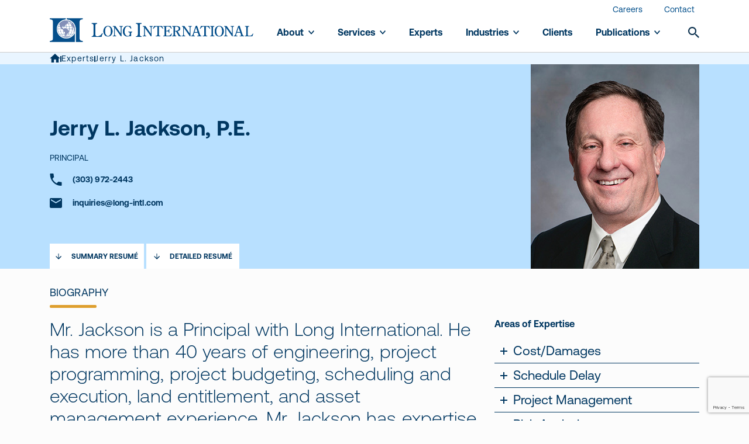

--- FILE ---
content_type: text/html; charset=UTF-8
request_url: https://www.long-intl.com/experts/jerry-l-jackson/
body_size: 15435
content:
<!doctype html>
<html lang="en-US">
  <head>
    <meta charset="UTF-8">
<script>
var gform;gform||(document.addEventListener("gform_main_scripts_loaded",function(){gform.scriptsLoaded=!0}),document.addEventListener("gform/theme/scripts_loaded",function(){gform.themeScriptsLoaded=!0}),window.addEventListener("DOMContentLoaded",function(){gform.domLoaded=!0}),gform={domLoaded:!1,scriptsLoaded:!1,themeScriptsLoaded:!1,isFormEditor:()=>"function"==typeof InitializeEditor,callIfLoaded:function(o){return!(!gform.domLoaded||!gform.scriptsLoaded||!gform.themeScriptsLoaded&&!gform.isFormEditor()||(gform.isFormEditor()&&console.warn("The use of gform.initializeOnLoaded() is deprecated in the form editor context and will be removed in Gravity Forms 3.1."),o(),0))},initializeOnLoaded:function(o){gform.callIfLoaded(o)||(document.addEventListener("gform_main_scripts_loaded",()=>{gform.scriptsLoaded=!0,gform.callIfLoaded(o)}),document.addEventListener("gform/theme/scripts_loaded",()=>{gform.themeScriptsLoaded=!0,gform.callIfLoaded(o)}),window.addEventListener("DOMContentLoaded",()=>{gform.domLoaded=!0,gform.callIfLoaded(o)}))},hooks:{action:{},filter:{}},addAction:function(o,r,e,t){gform.addHook("action",o,r,e,t)},addFilter:function(o,r,e,t){gform.addHook("filter",o,r,e,t)},doAction:function(o){gform.doHook("action",o,arguments)},applyFilters:function(o){return gform.doHook("filter",o,arguments)},removeAction:function(o,r){gform.removeHook("action",o,r)},removeFilter:function(o,r,e){gform.removeHook("filter",o,r,e)},addHook:function(o,r,e,t,n){null==gform.hooks[o][r]&&(gform.hooks[o][r]=[]);var d=gform.hooks[o][r];null==n&&(n=r+"_"+d.length),gform.hooks[o][r].push({tag:n,callable:e,priority:t=null==t?10:t})},doHook:function(r,o,e){var t;if(e=Array.prototype.slice.call(e,1),null!=gform.hooks[r][o]&&((o=gform.hooks[r][o]).sort(function(o,r){return o.priority-r.priority}),o.forEach(function(o){"function"!=typeof(t=o.callable)&&(t=window[t]),"action"==r?t.apply(null,e):e[0]=t.apply(null,e)})),"filter"==r)return e[0]},removeHook:function(o,r,t,n){var e;null!=gform.hooks[o][r]&&(e=(e=gform.hooks[o][r]).filter(function(o,r,e){return!!(null!=n&&n!=o.tag||null!=t&&t!=o.priority)}),gform.hooks[o][r]=e)}});
</script>

    <meta http-equiv="Content-Type" content="text/html; charset=UTF-8">
    <meta http-equiv="X-UA-Compatible" content="IE=edge">
    <meta name="viewport" content="width=device-width, initial-scale=1">

    <title>Jerry L. Jackson - Long International</title>

        <link rel="apple-touch-icon" sizes="180x180" href="https://www.long-intl.com/wp-content/uploads/2021/05/LI-logo-favicon-180x180-c-default.png" />
    <link rel="icon" sizes="32x32" type="image/png" href="https://www.long-intl.com/wp-content/uploads/2021/05/LI-logo-favicon-32x32-c-default.png" />
    <link rel="icon" sizes="16x16" type="image/png" href="https://www.long-intl.com/wp-content/uploads/2021/05/LI-logo-favicon-16x16-c-default.png" />
    <link rel="preload" href="https://www.long-intl.com/wp-content/themes/long-international/assets/fonts/Aeonik-LightItalic.woff2" as="font" crossorigin>
<link rel="preload" href="https://www.long-intl.com/wp-content/themes/long-international/assets/fonts/Aeonik-Regular.woff2" as="font" crossorigin>
<link rel="preload" href="https://www.long-intl.com/wp-content/themes/long-international/assets/fonts/Aeonik-MediumItalic.woff2" as="font" crossorigin>
<link rel="preload" href="https://www.long-intl.com/wp-content/themes/long-international/assets/fonts/Aeonik-Medium.woff2" as="font" crossorigin>
<link rel="preload" href="https://www.long-intl.com/wp-content/themes/long-international/assets/fonts/Aeonik-Bold.woff2" as="font" crossorigin>


    <!-- Google Tag Manager -->
<script>(function(w,d,s,l,i){w[l]=w[l]||[];w[l].push({'gtm.start':
new Date().getTime(),event:'gtm.js'});var f=d.getElementsByTagName(s)[0],
j=d.createElement(s),dl=l!='dataLayer'?'&l='+l:'';j.async=true;j.src=
'https://www.googletagmanager.com/gtm.js?id='+i+dl;f.parentNode.insertBefore(j,f);
})(window,document,'script','dataLayer','GTM-MSC2JNQ');</script>
<!-- End Google Tag Manager -->

    <meta name='robots' content='index, follow, max-image-preview:large, max-snippet:-1, max-video-preview:-1' />
	<style>img:is([sizes="auto" i], [sizes^="auto," i]) { contain-intrinsic-size: 3000px 1500px }</style>
	
	<!-- This site is optimized with the Yoast SEO plugin v26.7 - https://yoast.com/wordpress/plugins/seo/ -->
	<meta name="description" content="Mr. Jackson has more than 40 years of experience in engineering, project programming, project budgeting, scheduling and execution, and more." />
	<link rel="canonical" href="https://www.long-intl.com/experts/jerry-l-jackson/" />
	<meta property="og:locale" content="en_US" />
	<meta property="og:type" content="article" />
	<meta property="og:title" content="Jerry L. Jackson - Long International" />
	<meta property="og:description" content="Mr. Jackson has more than 40 years of experience in engineering, project programming, project budgeting, scheduling and execution, and more." />
	<meta property="og:url" content="https://www.long-intl.com/experts/jerry-l-jackson/" />
	<meta property="og:site_name" content="Long International" />
	<meta property="article:modified_time" content="2025-01-31T17:28:53+00:00" />
	<meta property="og:image" content="https://www.long-intl.com/wp-content/uploads/2021/05/Jerry-Jackson.jpg" />
	<meta property="og:image:width" content="288" />
	<meta property="og:image:height" content="350" />
	<meta property="og:image:type" content="image/jpeg" />
	<meta name="twitter:card" content="summary_large_image" />
	<script type="application/ld+json" class="yoast-schema-graph">{"@context":"https://schema.org","@graph":[{"@type":"WebPage","@id":"https://www.long-intl.com/experts/jerry-l-jackson/","url":"https://www.long-intl.com/experts/jerry-l-jackson/","name":"Jerry L. Jackson - Long International","isPartOf":{"@id":"https://www.long-intl.com/#website"},"primaryImageOfPage":{"@id":"https://www.long-intl.com/experts/jerry-l-jackson/#primaryimage"},"image":{"@id":"https://www.long-intl.com/experts/jerry-l-jackson/#primaryimage"},"thumbnailUrl":"https://www.long-intl.com/wp-content/uploads/2021/05/Jerry-Jackson.jpg","datePublished":"2021-05-08T02:25:24+00:00","dateModified":"2025-01-31T17:28:53+00:00","description":"Mr. Jackson has more than 40 years of experience in engineering, project programming, project budgeting, scheduling and execution, and more.","inLanguage":"en-US","potentialAction":[{"@type":"ReadAction","target":["https://www.long-intl.com/experts/jerry-l-jackson/"]}]},{"@type":"ImageObject","inLanguage":"en-US","@id":"https://www.long-intl.com/experts/jerry-l-jackson/#primaryimage","url":"https://www.long-intl.com/wp-content/uploads/2021/05/Jerry-Jackson.jpg","contentUrl":"https://www.long-intl.com/wp-content/uploads/2021/05/Jerry-Jackson.jpg","width":288,"height":350,"caption":"Jerry L. Jackson"},{"@type":"WebSite","@id":"https://www.long-intl.com/#website","url":"https://www.long-intl.com/","name":"Long International","description":"","potentialAction":[{"@type":"SearchAction","target":{"@type":"EntryPoint","urlTemplate":"https://www.long-intl.com/?s={search_term_string}"},"query-input":{"@type":"PropertyValueSpecification","valueRequired":true,"valueName":"search_term_string"}}],"inLanguage":"en-US"}]}</script>
	<!-- / Yoast SEO plugin. -->


<link rel='stylesheet' id='wp-block-library-css' href='https://www.long-intl.com/wp-includes/css/dist/block-library/style.min.css?ver=6.8.3' media='all' />
<style id='classic-theme-styles-inline-css'>
/*! This file is auto-generated */
.wp-block-button__link{color:#fff;background-color:#32373c;border-radius:9999px;box-shadow:none;text-decoration:none;padding:calc(.667em + 2px) calc(1.333em + 2px);font-size:1.125em}.wp-block-file__button{background:#32373c;color:#fff;text-decoration:none}
</style>
<style id='global-styles-inline-css'>
:root{--wp--preset--aspect-ratio--square: 1;--wp--preset--aspect-ratio--4-3: 4/3;--wp--preset--aspect-ratio--3-4: 3/4;--wp--preset--aspect-ratio--3-2: 3/2;--wp--preset--aspect-ratio--2-3: 2/3;--wp--preset--aspect-ratio--16-9: 16/9;--wp--preset--aspect-ratio--9-16: 9/16;--wp--preset--color--black: #000000;--wp--preset--color--cyan-bluish-gray: #abb8c3;--wp--preset--color--white: #ffffff;--wp--preset--color--pale-pink: #f78da7;--wp--preset--color--vivid-red: #cf2e2e;--wp--preset--color--luminous-vivid-orange: #ff6900;--wp--preset--color--luminous-vivid-amber: #fcb900;--wp--preset--color--light-green-cyan: #7bdcb5;--wp--preset--color--vivid-green-cyan: #00d084;--wp--preset--color--pale-cyan-blue: #8ed1fc;--wp--preset--color--vivid-cyan-blue: #0693e3;--wp--preset--color--vivid-purple: #9b51e0;--wp--preset--gradient--vivid-cyan-blue-to-vivid-purple: linear-gradient(135deg,rgba(6,147,227,1) 0%,rgb(155,81,224) 100%);--wp--preset--gradient--light-green-cyan-to-vivid-green-cyan: linear-gradient(135deg,rgb(122,220,180) 0%,rgb(0,208,130) 100%);--wp--preset--gradient--luminous-vivid-amber-to-luminous-vivid-orange: linear-gradient(135deg,rgba(252,185,0,1) 0%,rgba(255,105,0,1) 100%);--wp--preset--gradient--luminous-vivid-orange-to-vivid-red: linear-gradient(135deg,rgba(255,105,0,1) 0%,rgb(207,46,46) 100%);--wp--preset--gradient--very-light-gray-to-cyan-bluish-gray: linear-gradient(135deg,rgb(238,238,238) 0%,rgb(169,184,195) 100%);--wp--preset--gradient--cool-to-warm-spectrum: linear-gradient(135deg,rgb(74,234,220) 0%,rgb(151,120,209) 20%,rgb(207,42,186) 40%,rgb(238,44,130) 60%,rgb(251,105,98) 80%,rgb(254,248,76) 100%);--wp--preset--gradient--blush-light-purple: linear-gradient(135deg,rgb(255,206,236) 0%,rgb(152,150,240) 100%);--wp--preset--gradient--blush-bordeaux: linear-gradient(135deg,rgb(254,205,165) 0%,rgb(254,45,45) 50%,rgb(107,0,62) 100%);--wp--preset--gradient--luminous-dusk: linear-gradient(135deg,rgb(255,203,112) 0%,rgb(199,81,192) 50%,rgb(65,88,208) 100%);--wp--preset--gradient--pale-ocean: linear-gradient(135deg,rgb(255,245,203) 0%,rgb(182,227,212) 50%,rgb(51,167,181) 100%);--wp--preset--gradient--electric-grass: linear-gradient(135deg,rgb(202,248,128) 0%,rgb(113,206,126) 100%);--wp--preset--gradient--midnight: linear-gradient(135deg,rgb(2,3,129) 0%,rgb(40,116,252) 100%);--wp--preset--font-size--small: 13px;--wp--preset--font-size--medium: 20px;--wp--preset--font-size--large: 36px;--wp--preset--font-size--x-large: 42px;--wp--preset--spacing--20: 0.44rem;--wp--preset--spacing--30: 0.67rem;--wp--preset--spacing--40: 1rem;--wp--preset--spacing--50: 1.5rem;--wp--preset--spacing--60: 2.25rem;--wp--preset--spacing--70: 3.38rem;--wp--preset--spacing--80: 5.06rem;--wp--preset--shadow--natural: 6px 6px 9px rgba(0, 0, 0, 0.2);--wp--preset--shadow--deep: 12px 12px 50px rgba(0, 0, 0, 0.4);--wp--preset--shadow--sharp: 6px 6px 0px rgba(0, 0, 0, 0.2);--wp--preset--shadow--outlined: 6px 6px 0px -3px rgba(255, 255, 255, 1), 6px 6px rgba(0, 0, 0, 1);--wp--preset--shadow--crisp: 6px 6px 0px rgba(0, 0, 0, 1);}:where(.is-layout-flex){gap: 0.5em;}:where(.is-layout-grid){gap: 0.5em;}body .is-layout-flex{display: flex;}.is-layout-flex{flex-wrap: wrap;align-items: center;}.is-layout-flex > :is(*, div){margin: 0;}body .is-layout-grid{display: grid;}.is-layout-grid > :is(*, div){margin: 0;}:where(.wp-block-columns.is-layout-flex){gap: 2em;}:where(.wp-block-columns.is-layout-grid){gap: 2em;}:where(.wp-block-post-template.is-layout-flex){gap: 1.25em;}:where(.wp-block-post-template.is-layout-grid){gap: 1.25em;}.has-black-color{color: var(--wp--preset--color--black) !important;}.has-cyan-bluish-gray-color{color: var(--wp--preset--color--cyan-bluish-gray) !important;}.has-white-color{color: var(--wp--preset--color--white) !important;}.has-pale-pink-color{color: var(--wp--preset--color--pale-pink) !important;}.has-vivid-red-color{color: var(--wp--preset--color--vivid-red) !important;}.has-luminous-vivid-orange-color{color: var(--wp--preset--color--luminous-vivid-orange) !important;}.has-luminous-vivid-amber-color{color: var(--wp--preset--color--luminous-vivid-amber) !important;}.has-light-green-cyan-color{color: var(--wp--preset--color--light-green-cyan) !important;}.has-vivid-green-cyan-color{color: var(--wp--preset--color--vivid-green-cyan) !important;}.has-pale-cyan-blue-color{color: var(--wp--preset--color--pale-cyan-blue) !important;}.has-vivid-cyan-blue-color{color: var(--wp--preset--color--vivid-cyan-blue) !important;}.has-vivid-purple-color{color: var(--wp--preset--color--vivid-purple) !important;}.has-black-background-color{background-color: var(--wp--preset--color--black) !important;}.has-cyan-bluish-gray-background-color{background-color: var(--wp--preset--color--cyan-bluish-gray) !important;}.has-white-background-color{background-color: var(--wp--preset--color--white) !important;}.has-pale-pink-background-color{background-color: var(--wp--preset--color--pale-pink) !important;}.has-vivid-red-background-color{background-color: var(--wp--preset--color--vivid-red) !important;}.has-luminous-vivid-orange-background-color{background-color: var(--wp--preset--color--luminous-vivid-orange) !important;}.has-luminous-vivid-amber-background-color{background-color: var(--wp--preset--color--luminous-vivid-amber) !important;}.has-light-green-cyan-background-color{background-color: var(--wp--preset--color--light-green-cyan) !important;}.has-vivid-green-cyan-background-color{background-color: var(--wp--preset--color--vivid-green-cyan) !important;}.has-pale-cyan-blue-background-color{background-color: var(--wp--preset--color--pale-cyan-blue) !important;}.has-vivid-cyan-blue-background-color{background-color: var(--wp--preset--color--vivid-cyan-blue) !important;}.has-vivid-purple-background-color{background-color: var(--wp--preset--color--vivid-purple) !important;}.has-black-border-color{border-color: var(--wp--preset--color--black) !important;}.has-cyan-bluish-gray-border-color{border-color: var(--wp--preset--color--cyan-bluish-gray) !important;}.has-white-border-color{border-color: var(--wp--preset--color--white) !important;}.has-pale-pink-border-color{border-color: var(--wp--preset--color--pale-pink) !important;}.has-vivid-red-border-color{border-color: var(--wp--preset--color--vivid-red) !important;}.has-luminous-vivid-orange-border-color{border-color: var(--wp--preset--color--luminous-vivid-orange) !important;}.has-luminous-vivid-amber-border-color{border-color: var(--wp--preset--color--luminous-vivid-amber) !important;}.has-light-green-cyan-border-color{border-color: var(--wp--preset--color--light-green-cyan) !important;}.has-vivid-green-cyan-border-color{border-color: var(--wp--preset--color--vivid-green-cyan) !important;}.has-pale-cyan-blue-border-color{border-color: var(--wp--preset--color--pale-cyan-blue) !important;}.has-vivid-cyan-blue-border-color{border-color: var(--wp--preset--color--vivid-cyan-blue) !important;}.has-vivid-purple-border-color{border-color: var(--wp--preset--color--vivid-purple) !important;}.has-vivid-cyan-blue-to-vivid-purple-gradient-background{background: var(--wp--preset--gradient--vivid-cyan-blue-to-vivid-purple) !important;}.has-light-green-cyan-to-vivid-green-cyan-gradient-background{background: var(--wp--preset--gradient--light-green-cyan-to-vivid-green-cyan) !important;}.has-luminous-vivid-amber-to-luminous-vivid-orange-gradient-background{background: var(--wp--preset--gradient--luminous-vivid-amber-to-luminous-vivid-orange) !important;}.has-luminous-vivid-orange-to-vivid-red-gradient-background{background: var(--wp--preset--gradient--luminous-vivid-orange-to-vivid-red) !important;}.has-very-light-gray-to-cyan-bluish-gray-gradient-background{background: var(--wp--preset--gradient--very-light-gray-to-cyan-bluish-gray) !important;}.has-cool-to-warm-spectrum-gradient-background{background: var(--wp--preset--gradient--cool-to-warm-spectrum) !important;}.has-blush-light-purple-gradient-background{background: var(--wp--preset--gradient--blush-light-purple) !important;}.has-blush-bordeaux-gradient-background{background: var(--wp--preset--gradient--blush-bordeaux) !important;}.has-luminous-dusk-gradient-background{background: var(--wp--preset--gradient--luminous-dusk) !important;}.has-pale-ocean-gradient-background{background: var(--wp--preset--gradient--pale-ocean) !important;}.has-electric-grass-gradient-background{background: var(--wp--preset--gradient--electric-grass) !important;}.has-midnight-gradient-background{background: var(--wp--preset--gradient--midnight) !important;}.has-small-font-size{font-size: var(--wp--preset--font-size--small) !important;}.has-medium-font-size{font-size: var(--wp--preset--font-size--medium) !important;}.has-large-font-size{font-size: var(--wp--preset--font-size--large) !important;}.has-x-large-font-size{font-size: var(--wp--preset--font-size--x-large) !important;}
:where(.wp-block-post-template.is-layout-flex){gap: 1.25em;}:where(.wp-block-post-template.is-layout-grid){gap: 1.25em;}
:where(.wp-block-columns.is-layout-flex){gap: 2em;}:where(.wp-block-columns.is-layout-grid){gap: 2em;}
:root :where(.wp-block-pullquote){font-size: 1.5em;line-height: 1.6;}
</style>
<link rel='stylesheet' id='main-css' href='https://www.long-intl.com/wp-content/themes/long-international/assets/css/main.min.css?ver=1764002667' media='all' />
<!-- Google Tag Manager -->
<script>(function(w,d,s,l,i){w[l]=w[l]||[];w[l].push({'gtm.start':
new Date().getTime(),event:'gtm.js'});var f=d.getElementsByTagName(s)[0],
j=d.createElement(s),dl=l!='dataLayer'?'&l='+l:'';j.async=true;j.src=
'https://www.googletagmanager.com/gtm.js?id='+i+dl;f.parentNode.insertBefore(j,f);
})(window,document,'script','dataLayer','GTM-55SSRQG6');</script>
<!-- End Google Tag Manager --><meta name="google-site-verification" content="bgKf9zMWK-mpSeYLgRtJMmlNWTcmlBpSLU_sj7nh-K8" />

    <style>
.gfield--type-honeypot {
display: none;
}
.title-services__form .gfield_contains_required::after,
.cards-experts__form .gfield_contains_required::after {
color: red;
}

.title-services__form .gform_wrapper.gravity-theme .gfield_label,
.cards-experts__form .gform_wrapper.gravity-theme .gfield_label {
    margin-left: 20px;
}

.title-services__form .gfield_contains_required::after,
.cards-experts__form .gfield_contains_required::after {
font-weight: bold;
    left: 5px;
}
</style>

      </head>

  <body class="wp-singular staff-experts-template-default single single-staff-experts postid-1085 wp-embed-responsive wp-theme-long-international jerry-l-jackson">
        <header class="header">

  <div class="header__container">


    <a class="header__logo" href="https://www.long-intl.com">
      <img src="https://www.long-intl.com/wp-content/uploads/2023/01/LI-logo-blue-with-text.png"  alt="Long International logo">
    </a>

    <div class="header__nav">
            <div class="topbar">
        <div class="topbar__container">
          <ul class="topbar__nav">
                        <li class="topbar__nav-item">
              <a class="topbar__nav-link" target="" href="https://www.long-intl.com/careers/">
                Careers
              </a>
            </li>
                        <li class="topbar__nav-item">
              <a class="topbar__nav-link" target="" href="https://www.long-intl.com/contact-us/">
                Contact
              </a>
            </li>
                      </ul>
        </div>
      </div>
                  <nav class="main-nav">
        <ul class="main-nav__container">
                              <li class="main-nav__item  menu-item menu-item-type-post_type menu-item-object-page menu-item-711 menu-item-has-children">
            <a class="main-nav__link" target="" href="https://www.long-intl.com/about-us/">
              About
              <svg xmlns="http://www.w3.org/2000/svg" viewBox="0 0 128 77"><path fill="currentColor" d="M113 .1l15 14.6-64 62.2L0 14.7 15 .1l49 47.6z"/></svg>            </a>
                        <ul class="main-nav-submenu">
                            <li class="main-nav-submenu__item">
                <a class="main-nav-submenu__link" target="" href="https://www.long-intl.com/about-us/">
                  About Us
                </a>
                                <ul class="main-nav-tertiary">
                                    <li class="main-nav-tertiary__item">
                    <a class="main-nav-tertiary__link" target="" href="https://www.long-intl.com/about-us/#long_history">
                      Our History
                    </a>
                  </li>
                                  </ul>
                              </li>
                            <li class="main-nav-submenu__item">
                <a class="main-nav-submenu__link" target="" href="https://www.long-intl.com/about-us/leadership-administrative-team/">
                  Leadership and Administrative Team
                </a>
                              </li>
                            <li class="main-nav-submenu__item">
                <a class="main-nav-submenu__link" target="" href="https://www.long-intl.com/international-project-experience/">
                  International Experience
                </a>
                              </li>
                            <li class="main-nav-submenu__item">
                <a class="main-nav-submenu__link" target="" href="https://www.long-intl.com/projects/">
                  Project Experience
                </a>
                              </li>
                          </ul>
                      </li>
                                        <li class="main-nav__item  menu-item menu-item-type-post_type menu-item-object-page menu-item-712 menu-item-has-children">
            <a class="main-nav__link" target="" href="https://www.long-intl.com/services/">
              Services
              <svg xmlns="http://www.w3.org/2000/svg" viewBox="0 0 128 77"><path fill="currentColor" d="M113 .1l15 14.6-64 62.2L0 14.7 15 .1l49 47.6z"/></svg>            </a>
                        <ul class="main-nav-submenu">
                            <li class="main-nav-submenu__item">
                <a class="main-nav-submenu__link" target="" href="https://www.long-intl.com/services/">
                  Services
                </a>
                              </li>
                            <li class="main-nav-submenu__item">
                <a class="main-nav-submenu__link" target="" href="https://www.long-intl.com/services/construction-claims-analysis/">
                  Expert Engineering &amp; Construction Cost, Damages, &amp; Claims Consultants
                </a>
                                <ul class="main-nav-tertiary">
                                    <li class="main-nav-tertiary__item">
                    <a class="main-nav-tertiary__link" target="" href="https://www.long-intl.com/services/construction-claims-analysis/ccm/">
                      Construction Claims Methodology
                    </a>
                  </li>
                                    <li class="main-nav-tertiary__item">
                    <a class="main-nav-tertiary__link" target="" href="https://www.long-intl.com/services/quantum-damages/">
                      Cost-Based Claims
                    </a>
                  </li>
                                    <li class="main-nav-tertiary__item">
                    <a class="main-nav-tertiary__link" target="" href="https://www.long-intl.com/services/loss-of-productivity-experts/">
                      Loss of Productivity Claims
                    </a>
                  </li>
                                    <li class="main-nav-tertiary__item">
                    <a class="main-nav-tertiary__link" target="" href="https://www.long-intl.com/services/quantum-damages-experts/">
                      Performance or Deficiency Claims
                    </a>
                  </li>
                                    <li class="main-nav-tertiary__item">
                    <a class="main-nav-tertiary__link" target="" href="https://www.long-intl.com/services/schedule-delay-analysis-experts/">
                      Schedule Delay Claims
                    </a>
                  </li>
                                    <li class="main-nav-tertiary__item">
                    <a class="main-nav-tertiary__link" target="" href="https://www.long-intl.com/services/standard-of-care/">
                      Engineering &#038; Construction Standard of Care Experts
                    </a>
                  </li>
                                  </ul>
                              </li>
                            <li class="main-nav-submenu__item">
                <a class="main-nav-submenu__link" target="" href="https://www.long-intl.com/services/insurance-claims-analysis/">
                  Construction Insurance Claims Analysis
                </a>
                              </li>
                            <li class="main-nav-submenu__item">
                <a class="main-nav-submenu__link" target="" href="https://www.long-intl.com/services/project-management-consulting/">
                  Project Management Consulting
                </a>
                              </li>
                            <li class="main-nav-submenu__item">
                <a class="main-nav-submenu__link" target="" href="https://www.long-intl.com/services/risk-analysis-services/">
                  Engineering &#038; Construction Risk Analysis Experts
                </a>
                              </li>
                            <li class="main-nav-submenu__item">
                <a class="main-nav-submenu__link" target="" href="https://www.long-intl.com/services/dispute-resolution-expert-testimony/">
                  Dispute Resolution and Expert Testimony
                </a>
                              </li>
                            <li class="main-nav-submenu__item">
                <a class="main-nav-submenu__link" target="" href="https://www.long-intl.com/services/graphic-services/">
                  Graphic Services
                </a>
                              </li>
                            <li class="main-nav-submenu__item">
                <a class="main-nav-submenu__link" target="" href="https://www.long-intl.com/services/schedule-quality-assurance-reviews/">
                  Schedule Quality Assurance Reviews
                </a>
                                <ul class="main-nav-tertiary">
                                    <li class="main-nav-tertiary__item">
                    <a class="main-nav-tertiary__link" target="" href="https://www.long-intl.com/services/front-end-schedule/">
                      Front-End Schedule Optimization
                    </a>
                  </li>
                                  </ul>
                              </li>
                            <li class="main-nav-submenu__item">
                <a class="main-nav-submenu__link" target="" href="https://www.long-intl.com/services/claims-prevention-training/">
                  Claims Prevention Training Consultants
                </a>
                              </li>
                          </ul>
                      </li>
                                        <li class="main-nav__item  menu-item menu-item-type-post_type menu-item-object-page menu-item-713">
            <a class="main-nav__link" target="" href="https://www.long-intl.com/experts/">
              Experts
                          </a>
                      </li>
                                        <li class="main-nav__item  menu-item menu-item-type-post_type menu-item-object-page menu-item-714 menu-item-has-children">
            <a class="main-nav__link" target="" href="https://www.long-intl.com/industries/">
              Industries
              <svg xmlns="http://www.w3.org/2000/svg" viewBox="0 0 128 77"><path fill="currentColor" d="M113 .1l15 14.6-64 62.2L0 14.7 15 .1l49 47.6z"/></svg>            </a>
                        <ul class="main-nav-submenu">
                            <li class="main-nav-submenu__item">
                <a class="main-nav-submenu__link" target="" href="https://www.long-intl.com/industries/">
                  Industries We Serve
                </a>
                              </li>
                            <li class="main-nav-submenu__item">
                <a class="main-nav-submenu__link" target="" href="https://www.long-intl.com/industries/building-construction/">
                  Building Construction
                </a>
                              </li>
                            <li class="main-nav-submenu__item">
                <a class="main-nav-submenu__link" target="" href="https://www.long-intl.com/industries/gas/">
                  Gas, Gasification, GTL, LNG, and NGL
                </a>
                              </li>
                            <li class="main-nav-submenu__item">
                <a class="main-nav-submenu__link" target="" href="https://www.long-intl.com/industries/industrial-manufacturing/">
                  Industrial and Manufacturing
                </a>
                              </li>
                            <li class="main-nav-submenu__item">
                <a class="main-nav-submenu__link" target="" href="https://www.long-intl.com/industries/mining-mineral/">
                  Mining and Mineral Processing
                </a>
                              </li>
                            <li class="main-nav-submenu__item">
                <a class="main-nav-submenu__link" target="" href="https://www.long-intl.com/industries/offshore-oil-gas/">
                  Offshore Oil and Gas
                </a>
                              </li>
                            <li class="main-nav-submenu__item">
                <a class="main-nav-submenu__link" target="" href="https://www.long-intl.com/industries/oil-sands/">
                  Oil Sands
                </a>
                              </li>
                            <li class="main-nav-submenu__item">
                <a class="main-nav-submenu__link" target="" href="https://www.long-intl.com/industries/pipelines-utilities/">
                  Pipelines and Utilities
                </a>
                              </li>
                            <li class="main-nav-submenu__item">
                <a class="main-nav-submenu__link" target="" href="https://www.long-intl.com/industries/power/">
                  Power
                </a>
                              </li>
                            <li class="main-nav-submenu__item">
                <a class="main-nav-submenu__link" target="" href="https://www.long-intl.com/industries/refineries/">
                  Refineries, Petrochemical, Chemical
                </a>
                              </li>
                            <li class="main-nav-submenu__item">
                <a class="main-nav-submenu__link" target="" href="https://www.long-intl.com/industries/transportation/">
                  Transportation
                </a>
                              </li>
                            <li class="main-nav-submenu__item">
                <a class="main-nav-submenu__link" target="" href="https://www.long-intl.com/industries/water/">
                  Water, Wastewater, Dams, and Marine
                </a>
                              </li>
                          </ul>
                      </li>
                                        <li class="main-nav__item  menu-item menu-item-type-post_type menu-item-object-page menu-item-678">
            <a class="main-nav__link" target="" href="https://www.long-intl.com/clients/">
              Clients
                          </a>
                      </li>
                                        <li class="main-nav__item  menu-item menu-item-type-post_type menu-item-object-page menu-item-477 menu-item-has-children">
            <a class="main-nav__link" target="" href="https://www.long-intl.com/publications/">
              Publications
              <svg xmlns="http://www.w3.org/2000/svg" viewBox="0 0 128 77"><path fill="currentColor" d="M113 .1l15 14.6-64 62.2L0 14.7 15 .1l49 47.6z"/></svg>            </a>
                        <ul class="main-nav-submenu">
                            <li class="main-nav-submenu__item">
                <a class="main-nav-submenu__link" target="" href="https://www.long-intl.com/publications/">
                  Publications
                </a>
                              </li>
                            <li class="main-nav-submenu__item">
                <a class="main-nav-submenu__link" target="" href="https://www.long-intl.com/articles/">
                  Articles
                </a>
                              </li>
                            <li class="main-nav-submenu__item">
                <a class="main-nav-submenu__link" target="" href="https://www.long-intl.com/blog/">
                  Blog
                </a>
                              </li>
                            <li class="main-nav-submenu__item">
                <a class="main-nav-submenu__link" target="" href="https://www.long-intl.com/brochures/">
                  Brochures
                </a>
                              </li>
                            <li class="main-nav-submenu__item">
                <a class="main-nav-submenu__link" target="" href="https://www.long-intl.com/news/">
                  News and Announcements
                </a>
                              </li>
                          </ul>
                      </li>
                                        <li class="main-nav__item main-nav__item--search">
            <button data-search class="main-nav__link">
              <span class="visually-hidden">Search</span>
              <svg xmlns="http://www.w3.org/2000/svg" viewBox="0 0 128 128"><path d="M91.4 80.5h-5.9l-2.2-2.2c7.3-8 11.7-19 11.7-30.7C95.1 21.2 73.9 0 47.5 0S0 21.2 0 47.5 21.2 95 47.5 95c11.7 0 22.7-4.4 30.7-11.7l2.2 2.2v5.9L117 128l11-11-36.6-36.5zm-43.9 0c-18.3 0-32.9-14.6-32.9-32.9s14.6-32.9 32.9-32.9 32.9 14.6 32.9 32.9-14.6 32.9-32.9 32.9z" fill="#0f3451"/></svg>
            </button>
          </li>
                            </ul>
      </nav>
          </div>

    <button data-search class="header__search-toggle"><span class="visually-hidden">Search</span> <svg xmlns="http://www.w3.org/2000/svg" viewBox="0 0 128 128"><path d="M91.4 80.5h-5.9l-2.2-2.2c7.3-8 11.7-19 11.7-30.7C95.1 21.2 73.9 0 47.5 0S0 21.2 0 47.5 21.2 95 47.5 95c11.7 0 22.7-4.4 30.7-11.7l2.2 2.2v5.9L117 128l11-11-36.6-36.5zm-43.9 0c-18.3 0-32.9-14.6-32.9-32.9s14.6-32.9 32.9-32.9 32.9 14.6 32.9 32.9-14.6 32.9-32.9 32.9z" fill="#0f3451"/></svg></button>
    <button class="header__toggle"><span class="visually-hidden">Menu</span> <span class="header__toggle-bar"></span></button>
  </div>

  <div class="header__search">
      <form action="/search" class="search" method="GET">
        <label class="visually-hidden" for="s">Search</label>
        <svg xmlns="http://www.w3.org/2000/svg" viewBox="0 0 128 128"><path d="M91.4 80.5h-5.9l-2.2-2.2c7.3-8 11.7-19 11.7-30.7C95.1 21.2 73.9 0 47.5 0S0 21.2 0 47.5 21.2 95 47.5 95c11.7 0 22.7-4.4 30.7-11.7l2.2 2.2v5.9L117 128l11-11-36.6-36.5zm-43.9 0c-18.3 0-32.9-14.6-32.9-32.9s14.6-32.9 32.9-32.9 32.9 14.6 32.9 32.9-14.6 32.9-32.9 32.9z" fill="#0f3451"/></svg>
        <input id="s" name="_search" placeholder="Search" type="text" value="" />
        <button type="submit">Search <span></span></button>
      </form>
  </div>
</header>

          <section class="bread-crumbs">
  <div class="bread-crumbs__container">
    <a class="bread-crumbs__icon" href="https://www.long-intl.com" aria-label="Link to Home Page">
      <svg xmlns="http://www.w3.org/2000/svg" data-name="Layer 1" viewBox="0 0 20 17">
        <path d="M10 11.1h2.1V17h5V9.1h3L10 0 0 9.1h3V17h5v-5.9h2.1Z"/>
      </svg>
    </a>

              
        <span class="bread-crumbs__separator">
      <span class="bread-crumbs__separator-icon"></span>
    </span>

              
    <span><a href="/experts">Experts</a></span>
    
    <span class="bread-crumbs__separator breadcrumb_last">
      <span class="bread-crumbs__separator-icon"></span>
    </span>
      <nav id="breadcrumbs" class="breadcrumbs__container" aria-label="Breadcrumb"><span><span class="breadcrumb_last" aria-current="page">Jerry L. Jackson</span></span></nav>
  </div>
</section> 
    
    
    <main class="main">
    <div id="post-1085" class="page post-type-staff-experts">
  <div class="page-wrapper">
    <div class="expert-intro">
  <div class="expert-intro__container">
    <div class="expert-intro__content">
      <h1 class="expert-intro__title">Jerry L.  Jackson, P.E. </h1>
      <p class="expert-intro__body">Principal</p>
            <ul class="expert-intro__meta">
                <li>
          <svg xmlns="http://www.w3.org/2000/svg" viewBox="0 0 128 128"><path d="M27.5 55.3c10.2 20.7 25.1 36.3 44.8 47l14.9-15.7c2.1-2.2 4.4-2.8 7-1.7 7.6 2.7 15.7 4 24.1 4 1.9 0 3.5.7 4.8 2 1.3 1.3 1.9 3 1.9 5v25c0 2-.6 3.7-1.9 5-1.3 1.3-2.9 2-4.8 2-31.7 0-58.9-11.8-81.4-35.5S3 40.3 3 7c0-2 .6-3.7 1.9-5C6.2.7 7.8 0 9.7 0h23.8c1.9 0 3.5.7 4.8 2 1.3 1.3 1.9 3 1.9 5 0 8.9 1.3 17.3 3.8 25.3.8 2.9.3 5.3-1.6 7.3L27.5 55.3z" fill="currentColor"/></svg>
                    <a href="tel:3039722443">
                                                            (303) 972-2443
          </a>
          
                  </li>
        
                <li>
          <svg xmlns="http://www.w3.org/2000/svg" viewBox="0 0 128 128"><path d="M115.8 36.7V24.4L64 55 12.2 24.4v12.3L64 67l51.8-30.3zm-.4-24.5c3.4 0 6.4 1.3 8.9 3.9 2.5 2.6 3.8 5.7 3.8 9.1v77.6c0 3.4-1.3 6.5-3.8 9.1-2.5 2.6-5.5 3.9-8.9 3.9H12.6c-3.4 0-6.4-1.3-8.9-3.9-2.5-2.6-3.8-5.7-3.8-9.1V25.2c0-3.4 1.3-6.5 3.8-9.1 2.5-2.6 5.5-3.9 8.9-3.9h102.8z" fill="currentColor"/></svg>
          <a href="mailto:inquiries@long-intl.com">
            inquiries@long-intl.com
          </a>
        </li>
              </ul>
      
            <ul class="expert-intro__downloads">
                <li><a download href="https://www.long-intl.com/wp-content/uploads/2021/05/Jerry-L.-Jackson-Summary-Resume.pdf"><svg xmlns="http://www.w3.org/2000/svg" viewBox="0 0 128 128"><path fill="currentColor" d="M128 64l-64 64L0 64l11.6-11.2 44.5 44.5V0h15.8v97.3l44.9-44.5z"/></svg> Summary Resumé</a></li>
                        <li><a download href="https://www.long-intl.com/wp-content/uploads/2021/05/Jerry-L.-Jackson-Detailed-Resume.pdf"><svg xmlns="http://www.w3.org/2000/svg" viewBox="0 0 128 128"><path fill="currentColor" d="M128 64l-64 64L0 64l11.6-11.2 44.5 44.5V0h15.8v97.3l44.9-44.5z"/></svg> Detailed Resumé</a></li>
                      </ul>
          </div>

    <div class="expert-intro__image">
      <img loading="lazy" src="https://www.long-intl.com/wp-content/uploads/2021/05/Jerry-Jackson.jpg" alt="Jerry L. Jackson">
    </div>
  </div>
</div>    
    <div class="title ">
  <div class="title__container">
        <h2 class="title-headline title-line">Biography</h2>
    
    <div class="title__content">
            <p class="title__intro">Mr. Jackson is a Principal with Long International. He has more than 40 years of engineering, project programming, project budgeting, scheduling and execution, land entitlement, and asset management experience. Mr.&nbsp;Jackson has expertise with project feasibility assessments, design team engagement and management, project tendering and award, contract negotiation and award, project closeout and asset management after completion.</p>
      
            <div class="title__body">
        <p>His project experience encompasses domestic and international projects in transportation, commercial, industrial, and residential buildings, water, and marine.  Mr. Jackson has been involved in projects valued at upwards of US$18 billion.  More specifically, Mr. Jackson was instrumental in the design, construction, development and management of the multibillion-dollar, manmade island, The Pearl-Qatar, located in Doha.  In addition, he has provided cost-to-complete claim analysis, construction defect analysis and project feasibility analysis.  Throughout his career, Mr. Jackson has been involved in leading the resolution of numerous contract disputes and change orders.  With a goal of claims avoidance transitioning into expensive litigation, he stresses strong documentation and persistent negotiation along with respectful discussions to create win-win solutions.  Drawing on his experience with large and mega projects and the unique challenges of large contracts and claims, he has successfully negotiated contracts of up to US$500 million and change orders and claim settlements of almost US$75 million.</p>

      </div>

      <button data-text="Full Bio" class="title__toggle">Full Bio</button>
          </div>

        <div class="title__sidebar title__sidebar--links">
      
      <h3 class="title__sidebar-headline">Areas of Expertise</h3>

      
            <ul class="title__list title__list--links">
                <li class="title__list-item">      
                    <a class="title__list-link" target="" href="https://www.long-intl.com/services/quantum-damages/">
            Cost/Damages
          </a>
                  </li>
                <li class="title__list-item">      
                    <a class="title__list-link" target="" href="https://www.long-intl.com/services/schedule-delay-analysis-experts/">
            Schedule Delay
          </a>
                  </li>
                <li class="title__list-item">      
                    <a class="title__list-link" target="" href="https://www.long-intl.com/services/project-management-consulting/">
            Project Management
          </a>
                  </li>
                <li class="title__list-item">      
                    <a class="title__list-link" target="" href="https://www.long-intl.com/services/risk-analysis-services/">
            Risk Analysis
          </a>
                  </li>
              </ul>
          </div>
      </div>
</div>

<div class="cards-experts cards-experts--ltblue">
  <div class="cards-experts__container">
    <h2 class="cards-experts__title"></h2>

    <div class="cards-experts-grid">
                <div class="card">
  
  <div class="card__content">
    <h3 class="card__title title-line title-line--sm">EDUCATION</h3>
        <div class="card__body">
      <p>B.S. Civil, Structural, Geotechnical Engineering, Texas Tech University (Cum Laude), 1981</p>

    </div>
      </div>

  </div>              <div class="card">
  
  <div class="card__content">
    <h3 class="card__title title-line title-line--sm">PROFESSIONAL REGISTRATIONS</h3>
        <div class="card__body">
      <p>Registered Professional Engineer, Texas (No.&nbsp;58615)<br />
LEED Accredited Professional</p>

    </div>
      </div>

  </div>              <div class="card">
  
  <div class="card__content">
    <h3 class="card__title title-line title-line--sm">PROFESSIONAL AFFILIATIONS</h3>
        <div class="card__body">
      <p>American Society of Civil Engineers (ASCE)</p>

    </div>
      </div>

  </div>          </div>
    <div class="cards-experts__form">
      <div>
        <p class="heading-4">Contact Us</p>
      </div>
      <div>
      
                <div class='gf_browser_chrome gform_wrapper gravity-theme gform-theme--no-framework' data-form-theme='gravity-theme' data-form-index='0' id='gform_wrapper_5' >
                        <div class='gform_heading'>
							<p class='gform_required_legend'>&quot;<span class="gfield_required gfield_required_custom">&nbsp;</span>&quot; indicates required fields</p>
                        </div><form method='post' enctype='multipart/form-data' target='gform_ajax_frame_5' id='gform_5'  action='/experts/jerry-l-jackson/' data-formid='5' novalidate><div class='gf_invisible ginput_recaptchav3' data-sitekey='6LfvfXUmAAAAAH4pp8AARaBjj0kRijXSoswYolzQ' data-tabindex='0'><input id="input_baf6c8a8d9651f63d56494042fa96ab9" class="gfield_recaptcha_response" type="hidden" name="input_baf6c8a8d9651f63d56494042fa96ab9" value=""/></div>
                        <div class='gform-body gform_body'><div id='gform_fields_5' class='gform_fields top_label form_sublabel_above description_above validation_below'><div id="field_5_7" class="gfield gfield--type-text gfield--input-type-text gfield--width-half gfield_contains_required field_sublabel_above gfield--no-description field_description_above field_validation_below gfield_visibility_visible"  ><label class='gfield_label gform-field-label' for='input_5_7'>First Name<span class="gfield_required"><span class="gfield_required gfield_required_custom">&nbsp;</span></span></label><div class='ginput_container ginput_container_text'><input name='input_7' id='input_5_7' type='text' value='' class='large'     aria-required="true" aria-invalid="false"   /></div></div><div id="field_5_8" class="gfield gfield--type-text gfield--input-type-text gfield--width-half gfield_contains_required field_sublabel_above gfield--no-description field_description_above field_validation_below gfield_visibility_visible"  ><label class='gfield_label gform-field-label' for='input_5_8'>Last Name<span class="gfield_required"><span class="gfield_required gfield_required_custom">&nbsp;</span></span></label><div class='ginput_container ginput_container_text'><input name='input_8' id='input_5_8' type='text' value='' class='large'     aria-required="true" aria-invalid="false"   /></div></div><div id="field_5_2" class="gfield gfield--type-email gfield--input-type-email gfield--width-half gfield_contains_required field_sublabel_above gfield--no-description field_description_above field_validation_below gfield_visibility_visible"  ><label class='gfield_label gform-field-label' for='input_5_2'>Email<span class="gfield_required"><span class="gfield_required gfield_required_custom">&nbsp;</span></span></label><div class='ginput_container ginput_container_email'>
                            <input name='input_2' id='input_5_2' type='email' value='' class='large'    aria-required="true" aria-invalid="false"  />
                        </div></div><div id="field_5_4" class="gfield gfield--type-text gfield--input-type-text gfield--width-half field_sublabel_above gfield--no-description field_description_above field_validation_below gfield_visibility_visible"  ><label class='gfield_label gform-field-label' for='input_5_4'>Company</label><div class='ginput_container ginput_container_text'><input name='input_4' id='input_5_4' type='text' value='' class='large'      aria-invalid="false"   /></div></div><div id="field_5_3" class="gfield gfield--type-textarea gfield--input-type-textarea field_sublabel_above gfield--no-description field_description_above field_validation_below gfield_visibility_visible"  ><label class='gfield_label gform-field-label' for='input_5_3'>Comments</label><div class='ginput_container ginput_container_textarea'><textarea name='input_3' id='input_5_3' class='textarea medium'      aria-invalid="false"   rows='2' cols='50'></textarea></div></div><div id="field_5_5" class="gfield gfield--type-hidden gfield--input-type-hidden gform_hidden field_sublabel_above gfield--no-description field_description_above field_validation_below gfield_visibility_visible"  ><div class='ginput_container ginput_container_text'><input name='input_5' id='input_5_5' type='hidden' class='gform_hidden'  aria-invalid="false" value='https://www.long-intl.com/experts/jerry-l-jackson/' /></div></div><div id="field_5_6" class="gfield gfield--type-hidden gfield--input-type-hidden gform_hidden field_sublabel_above gfield--no-description field_description_above field_validation_below gfield_visibility_visible"  ><div class='ginput_container ginput_container_text'><input name='input_6' id='input_5_6' type='hidden' class='gform_hidden'  aria-invalid="false" value='Jerry L. Jackson' /></div></div></div></div>
        <div class='gform-footer gform_footer top_label'> <input type='submit' id='gform_submit_button_5' class='gform_button button' onclick='gform.submission.handleButtonClick(this);' data-submission-type='submit' value='Submit'  /> <input type='hidden' name='gform_ajax' value='form_id=5&amp;title=&amp;description=&amp;tabindex=0&amp;theme=gravity-theme&amp;hash=0a06a8c6b60876dab8692c5d90571c9e' />
            <input type='hidden' class='gform_hidden' name='gform_submission_method' data-js='gform_submission_method_5' value='iframe' />
            <input type='hidden' class='gform_hidden' name='gform_theme' data-js='gform_theme_5' id='gform_theme_5' value='gravity-theme' />
            <input type='hidden' class='gform_hidden' name='gform_style_settings' data-js='gform_style_settings_5' id='gform_style_settings_5' value='' />
            <input type='hidden' class='gform_hidden' name='is_submit_5' value='1' />
            <input type='hidden' class='gform_hidden' name='gform_submit' value='5' />
            
            <input type='hidden' class='gform_hidden' name='gform_unique_id' value='' />
            <input type='hidden' class='gform_hidden' name='state_5' value='WyJbXSIsImIwNWZlMGRjMzNkNzA4ODYzYmQwNGQwYjk1ZGNkMDc4Il0=' />
            <input type='hidden' autocomplete='off' class='gform_hidden' name='gform_target_page_number_5' id='gform_target_page_number_5' value='0' />
            <input type='hidden' autocomplete='off' class='gform_hidden' name='gform_source_page_number_5' id='gform_source_page_number_5' value='1' />
            <input type='hidden' name='gform_field_values' value='' />
            
        </div>
                        </form>
                        </div>
		                <iframe style='display:none;width:0px;height:0px;' src='about:blank' name='gform_ajax_frame_5' id='gform_ajax_frame_5' title='This iframe contains the logic required to handle Ajax powered Gravity Forms.'></iframe>
		                <script>
gform.initializeOnLoaded( function() {gformInitSpinner( 5, 'https://www.long-intl.com/wp-content/plugins/gravityforms/images/spinner.svg', true );jQuery('#gform_ajax_frame_5').on('load',function(){var contents = jQuery(this).contents().find('*').html();var is_postback = contents.indexOf('GF_AJAX_POSTBACK') >= 0;if(!is_postback){return;}var form_content = jQuery(this).contents().find('#gform_wrapper_5');var is_confirmation = jQuery(this).contents().find('#gform_confirmation_wrapper_5').length > 0;var is_redirect = contents.indexOf('gformRedirect(){') >= 0;var is_form = form_content.length > 0 && ! is_redirect && ! is_confirmation;var mt = parseInt(jQuery('html').css('margin-top'), 10) + parseInt(jQuery('body').css('margin-top'), 10) + 100;if(is_form){jQuery('#gform_wrapper_5').html(form_content.html());if(form_content.hasClass('gform_validation_error')){jQuery('#gform_wrapper_5').addClass('gform_validation_error');} else {jQuery('#gform_wrapper_5').removeClass('gform_validation_error');}setTimeout( function() { /* delay the scroll by 50 milliseconds to fix a bug in chrome */  }, 50 );if(window['gformInitDatepicker']) {gformInitDatepicker();}if(window['gformInitPriceFields']) {gformInitPriceFields();}var current_page = jQuery('#gform_source_page_number_5').val();gformInitSpinner( 5, 'https://www.long-intl.com/wp-content/plugins/gravityforms/images/spinner.svg', true );jQuery(document).trigger('gform_page_loaded', [5, current_page]);window['gf_submitting_5'] = false;}else if(!is_redirect){var confirmation_content = jQuery(this).contents().find('.GF_AJAX_POSTBACK').html();if(!confirmation_content){confirmation_content = contents;}jQuery('#gform_wrapper_5').replaceWith(confirmation_content);jQuery(document).trigger('gform_confirmation_loaded', [5]);window['gf_submitting_5'] = false;wp.a11y.speak(jQuery('#gform_confirmation_message_5').text());}else{jQuery('#gform_5').append(contents);if(window['gformRedirect']) {gformRedirect();}}jQuery(document).trigger("gform_pre_post_render", [{ formId: "5", currentPage: "current_page", abort: function() { this.preventDefault(); } }]);        if (event && event.defaultPrevented) {                return;        }        const gformWrapperDiv = document.getElementById( "gform_wrapper_5" );        if ( gformWrapperDiv ) {            const visibilitySpan = document.createElement( "span" );            visibilitySpan.id = "gform_visibility_test_5";            gformWrapperDiv.insertAdjacentElement( "afterend", visibilitySpan );        }        const visibilityTestDiv = document.getElementById( "gform_visibility_test_5" );        let postRenderFired = false;        function triggerPostRender() {            if ( postRenderFired ) {                return;            }            postRenderFired = true;            gform.core.triggerPostRenderEvents( 5, current_page );            if ( visibilityTestDiv ) {                visibilityTestDiv.parentNode.removeChild( visibilityTestDiv );            }        }        function debounce( func, wait, immediate ) {            var timeout;            return function() {                var context = this, args = arguments;                var later = function() {                    timeout = null;                    if ( !immediate ) func.apply( context, args );                };                var callNow = immediate && !timeout;                clearTimeout( timeout );                timeout = setTimeout( later, wait );                if ( callNow ) func.apply( context, args );            };        }        const debouncedTriggerPostRender = debounce( function() {            triggerPostRender();        }, 200 );        if ( visibilityTestDiv && visibilityTestDiv.offsetParent === null ) {            const observer = new MutationObserver( ( mutations ) => {                mutations.forEach( ( mutation ) => {                    if ( mutation.type === 'attributes' && visibilityTestDiv.offsetParent !== null ) {                        debouncedTriggerPostRender();                        observer.disconnect();                    }                });            });            observer.observe( document.body, {                attributes: true,                childList: false,                subtree: true,                attributeFilter: [ 'style', 'class' ],            });        } else {            triggerPostRender();        }    } );} );
</script>

      </div>
    </div>
  </div>
</div>

    
    </div>

    <!-- Google Tag Manager (noscript) -->
<noscript><iframe src="https://www.googletagmanager.com/ns.html?id=GTM-MSC2JNQ"
height="0" width="0" style="display:none;visibility:hidden"></iframe></noscript>
<!-- End Google Tag Manager (noscript) -->
    </main>

        <div class="contact-callout">
  <div class="contact-callout__container">
    <div class="contact-callout__content">
      <div class="contact-callout__header">
        <div class="contact-callout__header-content">
          <h2 class="contact-callout__title">CONTACT US</h2>
          <h3 class="contact-callout__subtitle title-line">Experience Matters</h3>
          <p class="contact-callout__headline">Our experts are ready to help.</p>
        </div>
                <img src="https://www.long-intl.com/wp-content/uploads/2024/07/ABA24_Gold_Winner-white-type.png" alt="">
              </div>

      <p class="contact-callout__body">Our extensive international experience includes large, complex, grass roots, revamp, and reconstruction projects incorporating conventional-phased, fast-track, and EPC turnkey concepts. 
</p>
    </div>

    <div class="contact-callout__contact">
      <p>
        <svg xmlns="http://www.w3.org/2000/svg" viewBox="0 0 128 128"><path d="M115.8 36.7V24.4L64 55 12.2 24.4v12.3L64 67l51.8-30.3zm-.4-24.5c3.4 0 6.4 1.3 8.9 3.9 2.5 2.6 3.8 5.7 3.8 9.1v77.6c0 3.4-1.3 6.5-3.8 9.1-2.5 2.6-5.5 3.9-8.9 3.9H12.6c-3.4 0-6.4-1.3-8.9-3.9-2.5-2.6-3.8-5.7-3.8-9.1V25.2c0-3.4 1.3-6.5 3.8-9.1 2.5-2.6 5.5-3.9 8.9-3.9h102.8z" fill="currentColor"/></svg> <a href="mailto:inquiries@long-intl.com">inquiries@long-intl.com</a>
      </p>

      <p>
        <svg xmlns="http://www.w3.org/2000/svg" viewBox="0 0 128 128"><path d="M27.5 55.3c10.2 20.7 25.1 36.3 44.8 47l14.9-15.7c2.1-2.2 4.4-2.8 7-1.7 7.6 2.7 15.7 4 24.1 4 1.9 0 3.5.7 4.8 2 1.3 1.3 1.9 3 1.9 5v25c0 2-.6 3.7-1.9 5-1.3 1.3-2.9 2-4.8 2-31.7 0-58.9-11.8-81.4-35.5S3 40.3 3 7c0-2 .6-3.7 1.9-5C6.2.7 7.8 0 9.7 0h23.8c1.9 0 3.5.7 4.8 2 1.3 1.3 1.9 3 1.9 5 0 8.9 1.3 17.3 3.8 25.3.8 2.9.3 5.3-1.6 7.3L27.5 55.3z" fill="currentColor"/></svg> <a href="tel:3039935452">(303) 993-5452</a>
      </p>
    </div>
  </div>
</div>
    <footer class="footer">
  <div class="footer-container">
    <div class="footer-logo">
      <a href="https://www.long-intl.com" class="footer-logo-link">
        <img src="https://www.long-intl.com/wp-content/uploads/2023/01/LI-logo-blue-with-text.png"  alt="Long International logo">
      </a>
    </div>

    <div class="footer-content">
      <div class="footer-contact">
        <p>
          <strong>e:</strong> <a href="mailto:inquiries@long-intl.com">inquiries@long-intl.com</a>
        </p>

        <p>
          <strong>p:</strong> <a href="tel:3039935452">(303) 993-5452</a>
        </p>

        <ul class="social">
    <li class="social__item"><a class="social__link" target="_blank" rel="noopener" href="https://www.linkedin.com/company/long-international/">LinkedIn <svg xmlns="http://www.w3.org/2000/svg" viewBox="0 0 128 128"><path class="st0" d="M12.8 0C5.8 0 0 5.8 0 12.8v102.4c0 7 5.8 12.8 12.8 12.8h102.4c7 0 12.8-5.8 12.8-12.8V12.8c0-7-5.8-12.8-12.8-12.8H12.8zm7.4 114.5V53.9h20.2v60.6H20.2zm0-84.2c0-5.6 4.5-10.1 10.1-10.1s10.1 4.5 10.1 10.1-4.5 10.1-10.1 10.1-10.1-4.5-10.1-10.1zm74.1 84.2V79.6c0-5.3-4.7-9.9-10.1-9.9s-10.1 4.6-10.1 9.9v34.9H53.9V55.2h20.2v7.9c3.4-5.3 10.8-9.2 16.8-9.2 12.8 0 23.6 10.5 23.6 23.1v37.6H94.3z" fill="currentColor"/></svg></a></li>
      <li class="social__item"><a class="social__link" target="_blank" rel="noopener" href="https://twitter.com/long_intl?lang=en">Twitter <svg viewBox="0 0 19 19" xmlns="http://www.w3.org/2000/svg"><g id="Comps_v01" stroke="none" stroke-width="1" fill="none" fill-rule="evenodd"><g id="10.1_Blog_Landing_v01" transform="translate(-196 -4080)"><g id="Group-11" transform="translate(196 4080)"><rect id="Rectangle" fill="currentColor" x="0" y="0" width="19" height="19" rx="1"/><g id="logo" transform="translate(3 3)" fill="#FFF" fill-rule="nonzero"><path d="M7.737 5.505L12.577 0h-1.148L7.227 4.78 3.871 0H0l5.075 7.228L0 13h1.147l4.437-5.047L9.13 13H13L7.736 5.505zM6.166 7.29l-.514-.72L1.56.846h1.762l3.302 4.621.514.72 4.292 6.008H9.668L6.166 7.292z" id="Shape"/></g></g></g></g></svg></a></li>
        </ul>
      </div>

      <nav class="footer-navigation">
        <ul class="footer-navigation-container">
                    <li class="footer-navigation-item  menu-item menu-item-type-post_type menu-item-object-page menu-item-715">
            <a class="footer-navigation-link" target="" href="https://www.long-intl.com/experts/">
              Experts
            </a>
          </li>
                    <li class="footer-navigation-item  menu-item menu-item-type-post_type menu-item-object-page menu-item-716">
            <a class="footer-navigation-link" target="" href="https://www.long-intl.com/services/">
              Services
            </a>
          </li>
                    <li class="footer-navigation-item  menu-item menu-item-type-post_type menu-item-object-page menu-item-717">
            <a class="footer-navigation-link" target="" href="https://www.long-intl.com/industries/">
              Industries
            </a>
          </li>
                    <li class="footer-navigation-item  menu-item menu-item-type-post_type menu-item-object-page menu-item-588">
            <a class="footer-navigation-link" target="" href="https://www.long-intl.com/contact-us/">
              Contact Us
            </a>
          </li>
                    <li class="footer-navigation-item  menu-item menu-item-type-post_type menu-item-object-page menu-item-718">
            <a class="footer-navigation-link" target="" href="https://www.long-intl.com/about-us/">
              About
            </a>
          </li>
                    <li class="footer-navigation-item  menu-item menu-item-type-post_type menu-item-object-page menu-item-680">
            <a class="footer-navigation-link" target="" href="https://www.long-intl.com/publications/">
              Publications
            </a>
          </li>
                    <li class="footer-navigation-item  menu-item menu-item-type-post_type menu-item-object-page menu-item-657">
            <a class="footer-navigation-link" target="" href="https://www.long-intl.com/careers/">
              Careers
            </a>
          </li>
                    <li class="footer-navigation-item  menu-item menu-item-type-post_type menu-item-object-page menu-item-679">
            <a class="footer-navigation-link" target="" href="https://www.long-intl.com/clients/">
              Clients
            </a>
          </li>
                  </ul>
      </nav>

      <div class="footer-newsletter">
        <h3 class="footer-newsletter-title">Join our article email list:</h3>
        <div class="newsletter">
          
                <div class='gf_browser_chrome gform_wrapper gform_legacy_markup_wrapper gform-theme--no-framework' data-form-theme='legacy' data-form-index='0' id='gform_wrapper_1' ><form method='post' enctype='multipart/form-data' target='gform_ajax_frame_1' id='gform_1'  action='/experts/jerry-l-jackson/' data-formid='1' novalidate><div class='gf_invisible ginput_recaptchav3' data-sitekey='6LfvfXUmAAAAAH4pp8AARaBjj0kRijXSoswYolzQ' data-tabindex='0'><input id="input_9e4ac593f2b5cde8e633ad1c4ff5c880" class="gfield_recaptcha_response" type="hidden" name="input_9e4ac593f2b5cde8e633ad1c4ff5c880" value=""/></div>
                        <div class='gform-body gform_body'><ul id='gform_fields_1' class='gform_fields top_label form_sublabel_below description_below validation_below'><li id="field_1_1" class="gfield gfield--type-email gfield_contains_required field_sublabel_below gfield--no-description field_description_below hidden_label field_validation_below gfield_visibility_visible"  ><label class='gfield_label gform-field-label' for='input_1_1'>Email<span class="gfield_required"><span class="gfield_required gfield_required_asterisk">*</span></span></label><div class='ginput_container ginput_container_email'>
                            <input name='input_1' id='input_1_1' type='email' value='' class='large'   placeholder='Email Address' aria-required="true" aria-invalid="false"  />
                        </div></li><li id="field_1_2" class="gfield gfield--type-captcha gfield--width-full field_sublabel_below gfield--no-description field_description_below hidden_label field_validation_below gfield_visibility_visible"  ><label class='gfield_label gform-field-label' for='input_1_2'>CAPTCHA</label><div id='input_1_2' class='ginput_container ginput_recaptcha' data-sitekey='6LdNUkIcAAAAANYMCtZVvomoOk2CAgTO84oc0vaO'  data-theme='light' data-tabindex='-1' data-size='invisible' data-badge='bottomright'></div></li></ul></div>
        <div class='gform-footer gform_footer top_label'> <input type='submit' id='gform_submit_button_1' class='gform_button button' onclick='gform.submission.handleButtonClick(this);' data-submission-type='submit' value='Submit'  /> <input type='hidden' name='gform_ajax' value='form_id=1&amp;title=&amp;description=&amp;tabindex=0&amp;theme=legacy&amp;hash=5a40f975912f3230a092ddf7e16bf4ab' />
            <input type='hidden' class='gform_hidden' name='gform_submission_method' data-js='gform_submission_method_1' value='iframe' />
            <input type='hidden' class='gform_hidden' name='gform_theme' data-js='gform_theme_1' id='gform_theme_1' value='legacy' />
            <input type='hidden' class='gform_hidden' name='gform_style_settings' data-js='gform_style_settings_1' id='gform_style_settings_1' value='' />
            <input type='hidden' class='gform_hidden' name='is_submit_1' value='1' />
            <input type='hidden' class='gform_hidden' name='gform_submit' value='1' />
            
            <input type='hidden' class='gform_hidden' name='gform_unique_id' value='' />
            <input type='hidden' class='gform_hidden' name='state_1' value='WyJbXSIsImIwNWZlMGRjMzNkNzA4ODYzYmQwNGQwYjk1ZGNkMDc4Il0=' />
            <input type='hidden' autocomplete='off' class='gform_hidden' name='gform_target_page_number_1' id='gform_target_page_number_1' value='0' />
            <input type='hidden' autocomplete='off' class='gform_hidden' name='gform_source_page_number_1' id='gform_source_page_number_1' value='1' />
            <input type='hidden' name='gform_field_values' value='' />
            
        </div>
                        </form>
                        </div>
		                <iframe style='display:none;width:0px;height:0px;' src='about:blank' name='gform_ajax_frame_1' id='gform_ajax_frame_1' title='This iframe contains the logic required to handle Ajax powered Gravity Forms.'></iframe>
		                <script>
gform.initializeOnLoaded( function() {gformInitSpinner( 1, 'https://www.long-intl.com/wp-content/plugins/gravityforms/images/spinner.svg', true );jQuery('#gform_ajax_frame_1').on('load',function(){var contents = jQuery(this).contents().find('*').html();var is_postback = contents.indexOf('GF_AJAX_POSTBACK') >= 0;if(!is_postback){return;}var form_content = jQuery(this).contents().find('#gform_wrapper_1');var is_confirmation = jQuery(this).contents().find('#gform_confirmation_wrapper_1').length > 0;var is_redirect = contents.indexOf('gformRedirect(){') >= 0;var is_form = form_content.length > 0 && ! is_redirect && ! is_confirmation;var mt = parseInt(jQuery('html').css('margin-top'), 10) + parseInt(jQuery('body').css('margin-top'), 10) + 100;if(is_form){jQuery('#gform_wrapper_1').html(form_content.html());if(form_content.hasClass('gform_validation_error')){jQuery('#gform_wrapper_1').addClass('gform_validation_error');} else {jQuery('#gform_wrapper_1').removeClass('gform_validation_error');}setTimeout( function() { /* delay the scroll by 50 milliseconds to fix a bug in chrome */  }, 50 );if(window['gformInitDatepicker']) {gformInitDatepicker();}if(window['gformInitPriceFields']) {gformInitPriceFields();}var current_page = jQuery('#gform_source_page_number_1').val();gformInitSpinner( 1, 'https://www.long-intl.com/wp-content/plugins/gravityforms/images/spinner.svg', true );jQuery(document).trigger('gform_page_loaded', [1, current_page]);window['gf_submitting_1'] = false;}else if(!is_redirect){var confirmation_content = jQuery(this).contents().find('.GF_AJAX_POSTBACK').html();if(!confirmation_content){confirmation_content = contents;}jQuery('#gform_wrapper_1').replaceWith(confirmation_content);jQuery(document).trigger('gform_confirmation_loaded', [1]);window['gf_submitting_1'] = false;wp.a11y.speak(jQuery('#gform_confirmation_message_1').text());}else{jQuery('#gform_1').append(contents);if(window['gformRedirect']) {gformRedirect();}}jQuery(document).trigger("gform_pre_post_render", [{ formId: "1", currentPage: "current_page", abort: function() { this.preventDefault(); } }]);        if (event && event.defaultPrevented) {                return;        }        const gformWrapperDiv = document.getElementById( "gform_wrapper_1" );        if ( gformWrapperDiv ) {            const visibilitySpan = document.createElement( "span" );            visibilitySpan.id = "gform_visibility_test_1";            gformWrapperDiv.insertAdjacentElement( "afterend", visibilitySpan );        }        const visibilityTestDiv = document.getElementById( "gform_visibility_test_1" );        let postRenderFired = false;        function triggerPostRender() {            if ( postRenderFired ) {                return;            }            postRenderFired = true;            gform.core.triggerPostRenderEvents( 1, current_page );            if ( visibilityTestDiv ) {                visibilityTestDiv.parentNode.removeChild( visibilityTestDiv );            }        }        function debounce( func, wait, immediate ) {            var timeout;            return function() {                var context = this, args = arguments;                var later = function() {                    timeout = null;                    if ( !immediate ) func.apply( context, args );                };                var callNow = immediate && !timeout;                clearTimeout( timeout );                timeout = setTimeout( later, wait );                if ( callNow ) func.apply( context, args );            };        }        const debouncedTriggerPostRender = debounce( function() {            triggerPostRender();        }, 200 );        if ( visibilityTestDiv && visibilityTestDiv.offsetParent === null ) {            const observer = new MutationObserver( ( mutations ) => {                mutations.forEach( ( mutation ) => {                    if ( mutation.type === 'attributes' && visibilityTestDiv.offsetParent !== null ) {                        debouncedTriggerPostRender();                        observer.disconnect();                    }                });            });            observer.observe( document.body, {                attributes: true,                childList: false,                subtree: true,                attributeFilter: [ 'style', 'class' ],            });        } else {            triggerPostRender();        }    } );} );
</script>

        </div>
      </div>
    </div>
  </div>

  <div class="footer-copyright">
    <div class="footer-container">
      <ul class="copyright-navigation">
        <li class="copyright-navigation-item">&copy; 2026 Long International, Inc.</li>
                <li class="copyright-navigation-item">
          <a target="" href="https://www.long-intl.com/privacy-policy/">
            Privacy
          </a>
        </li>
                <li class="copyright-navigation-item">
          <a target="" href="https://www.long-intl.com/terms-of-use/">
            Terms
          </a>
        </li>
                <li class="copyright-navigation-item">
          <a target="_blank" href="/sitemap_index.xml">
            Sitemap
          </a>
        </li>
                <li class="copyright-navigation-item">
          <a target="_blank" rel="noopener" href="https://fireantstudio.com/">Site Design : FIREANT STUDIO</a>
        </li>
      </ul>
    </div>
  </div>
</footer>    
    
    
    
    <script type="speculationrules">
{"prefetch":[{"source":"document","where":{"and":[{"href_matches":"\/*"},{"not":{"href_matches":["\/wp-*.php","\/wp-admin\/*","\/wp-content\/uploads\/*","\/wp-content\/*","\/wp-content\/plugins\/*","\/wp-content\/themes\/long-international\/*","\/*\\?(.+)"]}},{"not":{"selector_matches":"a[rel~=\"nofollow\"]"}},{"not":{"selector_matches":".no-prefetch, .no-prefetch a"}}]},"eagerness":"conservative"}]}
</script>
<script id="gforms_recaptcha_recaptcha-js-extra">
var gforms_recaptcha_recaptcha_strings = {"nonce":"2843f707e0","disconnect":"Disconnecting","change_connection_type":"Resetting","spinner":"https:\/\/www.long-intl.com\/wp-content\/plugins\/gravityforms\/images\/spinner.svg","connection_type":"classic","disable_badge":"","change_connection_type_title":"Change Connection Type","change_connection_type_message":"Changing the connection type will delete your current settings.  Do you want to proceed?","disconnect_title":"Disconnect","disconnect_message":"Disconnecting from reCAPTCHA will delete your current settings.  Do you want to proceed?","site_key":"6LfvfXUmAAAAAH4pp8AARaBjj0kRijXSoswYolzQ"};
</script>
<script src="https://www.google.com/recaptcha/api.js?render=6LfvfXUmAAAAAH4pp8AARaBjj0kRijXSoswYolzQ&amp;ver=2.1.0" id="gforms_recaptcha_recaptcha-js" defer data-wp-strategy="defer"></script>
<script src="https://www.long-intl.com/wp-content/plugins/gravityformsrecaptcha/js/frontend.min.js?ver=2.1.0" id="gforms_recaptcha_frontend-js" defer data-wp-strategy="defer"></script>
<script src="https://cdn.jsdelivr.net/npm/body-scroll-lock@2.6.1/lib/bodyScrollLock.min.js?ver=2.6.1" id="scrolllock-js"></script>
<script src="https://www.long-intl.com/wp-content/themes/long-international/assets/js/vendor.min.js?ver=1688145614" id="vendor-js"></script>
<script src="https://www.long-intl.com/wp-content/themes/long-international/assets/js/script.min.js?ver=1738604804" id="script-js"></script>
<script src="https://www.long-intl.com/wp-includes/js/dist/dom-ready.min.js?ver=f77871ff7694fffea381" id="wp-dom-ready-js"></script>
<script src="https://www.long-intl.com/wp-includes/js/dist/hooks.min.js?ver=4d63a3d491d11ffd8ac6" id="wp-hooks-js"></script>
<script src="https://www.long-intl.com/wp-includes/js/dist/i18n.min.js?ver=5e580eb46a90c2b997e6" id="wp-i18n-js"></script>
<script id="wp-i18n-js-after">
wp.i18n.setLocaleData( { 'text direction\u0004ltr': [ 'ltr' ] } );
</script>
<script src="https://www.long-intl.com/wp-includes/js/dist/a11y.min.js?ver=3156534cc54473497e14" id="wp-a11y-js"></script>
<script src="https://www.long-intl.com/wp-includes/js/jquery/jquery.min.js?ver=3.7.1" id="jquery-core-js"></script>
<script src="https://www.long-intl.com/wp-includes/js/jquery/jquery-migrate.min.js?ver=3.4.1" id="jquery-migrate-js"></script>
<script defer='defer' src="https://www.long-intl.com/wp-content/plugins/gravityforms/js/jquery.json.min.js?ver=2.9.25" id="gform_json-js"></script>
<script id="gform_gravityforms-js-extra">
var gform_i18n = {"datepicker":{"days":{"monday":"Mo","tuesday":"Tu","wednesday":"We","thursday":"Th","friday":"Fr","saturday":"Sa","sunday":"Su"},"months":{"january":"January","february":"February","march":"March","april":"April","may":"May","june":"June","july":"July","august":"August","september":"September","october":"October","november":"November","december":"December"},"firstDay":1,"iconText":"Select date"}};
var gf_legacy_multi = [];
var gform_gravityforms = {"strings":{"invalid_file_extension":"This type of file is not allowed. Must be one of the following:","delete_file":"Delete this file","in_progress":"in progress","file_exceeds_limit":"File exceeds size limit","illegal_extension":"This type of file is not allowed.","max_reached":"Maximum number of files reached","unknown_error":"There was a problem while saving the file on the server","currently_uploading":"Please wait for the uploading to complete","cancel":"Cancel","cancel_upload":"Cancel this upload","cancelled":"Cancelled","error":"Error","message":"Message"},"vars":{"images_url":"https:\/\/www.long-intl.com\/wp-content\/plugins\/gravityforms\/images"}};
var gf_global = {"gf_currency_config":{"name":"U.S. Dollar","symbol_left":"$","symbol_right":"","symbol_padding":"","thousand_separator":",","decimal_separator":".","decimals":2,"code":"USD"},"base_url":"https:\/\/www.long-intl.com\/wp-content\/plugins\/gravityforms","number_formats":[],"spinnerUrl":"https:\/\/www.long-intl.com\/wp-content\/plugins\/gravityforms\/images\/spinner.svg","version_hash":"8e36ff88b015bc2cb4f43f2671e17d57","strings":{"newRowAdded":"New row added.","rowRemoved":"Row removed","formSaved":"The form has been saved.  The content contains the link to return and complete the form."}};
var gf_global = {"gf_currency_config":{"name":"U.S. Dollar","symbol_left":"$","symbol_right":"","symbol_padding":"","thousand_separator":",","decimal_separator":".","decimals":2,"code":"USD"},"base_url":"https:\/\/www.long-intl.com\/wp-content\/plugins\/gravityforms","number_formats":[],"spinnerUrl":"https:\/\/www.long-intl.com\/wp-content\/plugins\/gravityforms\/images\/spinner.svg","version_hash":"8e36ff88b015bc2cb4f43f2671e17d57","strings":{"newRowAdded":"New row added.","rowRemoved":"Row removed","formSaved":"The form has been saved.  The content contains the link to return and complete the form."}};
</script>
<script defer='defer' src="https://www.long-intl.com/wp-content/plugins/gravityforms/js/gravityforms.min.js?ver=2.9.25" id="gform_gravityforms-js"></script>
<script defer='defer' src="https://www.long-intl.com/wp-content/plugins/gravityforms/assets/js/dist/utils.min.js?ver=48a3755090e76a154853db28fc254681" id="gform_gravityforms_utils-js"></script>
<script defer='defer' src="https://www.long-intl.com/wp-content/plugins/gravityforms/assets/js/dist/vendor-theme.min.js?ver=4f8b3915c1c1e1a6800825abd64b03cb" id="gform_gravityforms_theme_vendors-js"></script>
<script id="gform_gravityforms_theme-js-extra">
var gform_theme_config = {"common":{"form":{"honeypot":{"version_hash":"8e36ff88b015bc2cb4f43f2671e17d57"},"ajax":{"ajaxurl":"https:\/\/www.long-intl.com\/wp-admin\/admin-ajax.php","ajax_submission_nonce":"d0455b5656","i18n":{"step_announcement":"Step %1$s of %2$s, %3$s","unknown_error":"There was an unknown error processing your request. Please try again."}}}},"hmr_dev":"","public_path":"https:\/\/www.long-intl.com\/wp-content\/plugins\/gravityforms\/assets\/js\/dist\/","config_nonce":"bfc534383c"};
</script>
<script defer='defer' src="https://www.long-intl.com/wp-content/plugins/gravityforms/assets/js/dist/scripts-theme.min.js?ver=244d9e312b90e462b62b2d9b9d415753" id="gform_gravityforms_theme-js"></script>
<script defer='defer' src="https://www.google.com/recaptcha/api.js?hl=en&amp;ver=6.8.3#038;render=explicit" id="gform_recaptcha-js"></script>
<script defer='defer' src="https://www.long-intl.com/wp-content/plugins/gravityforms/js/placeholders.jquery.min.js?ver=2.9.25" id="gform_placeholder-js"></script>
<script>
gform.initializeOnLoaded( function() { jQuery(document).on('gform_post_render', function(event, formId, currentPage){if(formId == 5) {} } );jQuery(document).on('gform_post_conditional_logic', function(event, formId, fields, isInit){} ) } );
</script>
<script>
gform.initializeOnLoaded( function() {jQuery(document).trigger("gform_pre_post_render", [{ formId: "5", currentPage: "1", abort: function() { this.preventDefault(); } }]);        if (event && event.defaultPrevented) {                return;        }        const gformWrapperDiv = document.getElementById( "gform_wrapper_5" );        if ( gformWrapperDiv ) {            const visibilitySpan = document.createElement( "span" );            visibilitySpan.id = "gform_visibility_test_5";            gformWrapperDiv.insertAdjacentElement( "afterend", visibilitySpan );        }        const visibilityTestDiv = document.getElementById( "gform_visibility_test_5" );        let postRenderFired = false;        function triggerPostRender() {            if ( postRenderFired ) {                return;            }            postRenderFired = true;            gform.core.triggerPostRenderEvents( 5, 1 );            if ( visibilityTestDiv ) {                visibilityTestDiv.parentNode.removeChild( visibilityTestDiv );            }        }        function debounce( func, wait, immediate ) {            var timeout;            return function() {                var context = this, args = arguments;                var later = function() {                    timeout = null;                    if ( !immediate ) func.apply( context, args );                };                var callNow = immediate && !timeout;                clearTimeout( timeout );                timeout = setTimeout( later, wait );                if ( callNow ) func.apply( context, args );            };        }        const debouncedTriggerPostRender = debounce( function() {            triggerPostRender();        }, 200 );        if ( visibilityTestDiv && visibilityTestDiv.offsetParent === null ) {            const observer = new MutationObserver( ( mutations ) => {                mutations.forEach( ( mutation ) => {                    if ( mutation.type === 'attributes' && visibilityTestDiv.offsetParent !== null ) {                        debouncedTriggerPostRender();                        observer.disconnect();                    }                });            });            observer.observe( document.body, {                attributes: true,                childList: false,                subtree: true,                attributeFilter: [ 'style', 'class' ],            });        } else {            triggerPostRender();        }    } );
</script>
<script>
gform.initializeOnLoaded( function() { jQuery(document).on('gform_post_render', function(event, formId, currentPage){if(formId == 1) {if(typeof Placeholders != 'undefined'){
                        Placeholders.enable();
                    }} } );jQuery(document).on('gform_post_conditional_logic', function(event, formId, fields, isInit){} ) } );
</script>
<script>
gform.initializeOnLoaded( function() {jQuery(document).trigger("gform_pre_post_render", [{ formId: "1", currentPage: "1", abort: function() { this.preventDefault(); } }]);        if (event && event.defaultPrevented) {                return;        }        const gformWrapperDiv = document.getElementById( "gform_wrapper_1" );        if ( gformWrapperDiv ) {            const visibilitySpan = document.createElement( "span" );            visibilitySpan.id = "gform_visibility_test_1";            gformWrapperDiv.insertAdjacentElement( "afterend", visibilitySpan );        }        const visibilityTestDiv = document.getElementById( "gform_visibility_test_1" );        let postRenderFired = false;        function triggerPostRender() {            if ( postRenderFired ) {                return;            }            postRenderFired = true;            gform.core.triggerPostRenderEvents( 1, 1 );            if ( visibilityTestDiv ) {                visibilityTestDiv.parentNode.removeChild( visibilityTestDiv );            }        }        function debounce( func, wait, immediate ) {            var timeout;            return function() {                var context = this, args = arguments;                var later = function() {                    timeout = null;                    if ( !immediate ) func.apply( context, args );                };                var callNow = immediate && !timeout;                clearTimeout( timeout );                timeout = setTimeout( later, wait );                if ( callNow ) func.apply( context, args );            };        }        const debouncedTriggerPostRender = debounce( function() {            triggerPostRender();        }, 200 );        if ( visibilityTestDiv && visibilityTestDiv.offsetParent === null ) {            const observer = new MutationObserver( ( mutations ) => {                mutations.forEach( ( mutation ) => {                    if ( mutation.type === 'attributes' && visibilityTestDiv.offsetParent !== null ) {                        debouncedTriggerPostRender();                        observer.disconnect();                    }                });            });            observer.observe( document.body, {                attributes: true,                childList: false,                subtree: true,                attributeFilter: [ 'style', 'class' ],            });        } else {            triggerPostRender();        }    } );
</script>


    
    <!-- Google Tag Manager (noscript) -->
<noscript><iframe src="https://www.googletagmanager.com/ns.html?id=GTM-MSC2JNQ"
height="0" width="0" style="display:none;visibility:hidden"></iframe></noscript>
<!-- End Google Tag Manager (noscript) -->
      <script>(function(){function c(){var b=a.contentDocument||a.contentWindow.document;if(b){var d=b.createElement('script');d.innerHTML="window.__CF$cv$params={r:'9bf16f134963879c',t:'MTc2ODYwNjU3NC4wMDAwMDA='};var a=document.createElement('script');a.nonce='';a.src='/cdn-cgi/challenge-platform/scripts/jsd/main.js';document.getElementsByTagName('head')[0].appendChild(a);";b.getElementsByTagName('head')[0].appendChild(d)}}if(document.body){var a=document.createElement('iframe');a.height=1;a.width=1;a.style.position='absolute';a.style.top=0;a.style.left=0;a.style.border='none';a.style.visibility='hidden';document.body.appendChild(a);if('loading'!==document.readyState)c();else if(window.addEventListener)document.addEventListener('DOMContentLoaded',c);else{var e=document.onreadystatechange||function(){};document.onreadystatechange=function(b){e(b);'loading'!==document.readyState&&(document.onreadystatechange=e,c())}}}})();</script></body>
</html>


--- FILE ---
content_type: text/html; charset=utf-8
request_url: https://www.google.com/recaptcha/api2/anchor?ar=1&k=6LfvfXUmAAAAAH4pp8AARaBjj0kRijXSoswYolzQ&co=aHR0cHM6Ly93d3cubG9uZy1pbnRsLmNvbTo0NDM.&hl=en&v=PoyoqOPhxBO7pBk68S4YbpHZ&size=invisible&anchor-ms=20000&execute-ms=30000&cb=bp3703g31bjv
body_size: 48770
content:
<!DOCTYPE HTML><html dir="ltr" lang="en"><head><meta http-equiv="Content-Type" content="text/html; charset=UTF-8">
<meta http-equiv="X-UA-Compatible" content="IE=edge">
<title>reCAPTCHA</title>
<style type="text/css">
/* cyrillic-ext */
@font-face {
  font-family: 'Roboto';
  font-style: normal;
  font-weight: 400;
  font-stretch: 100%;
  src: url(//fonts.gstatic.com/s/roboto/v48/KFO7CnqEu92Fr1ME7kSn66aGLdTylUAMa3GUBHMdazTgWw.woff2) format('woff2');
  unicode-range: U+0460-052F, U+1C80-1C8A, U+20B4, U+2DE0-2DFF, U+A640-A69F, U+FE2E-FE2F;
}
/* cyrillic */
@font-face {
  font-family: 'Roboto';
  font-style: normal;
  font-weight: 400;
  font-stretch: 100%;
  src: url(//fonts.gstatic.com/s/roboto/v48/KFO7CnqEu92Fr1ME7kSn66aGLdTylUAMa3iUBHMdazTgWw.woff2) format('woff2');
  unicode-range: U+0301, U+0400-045F, U+0490-0491, U+04B0-04B1, U+2116;
}
/* greek-ext */
@font-face {
  font-family: 'Roboto';
  font-style: normal;
  font-weight: 400;
  font-stretch: 100%;
  src: url(//fonts.gstatic.com/s/roboto/v48/KFO7CnqEu92Fr1ME7kSn66aGLdTylUAMa3CUBHMdazTgWw.woff2) format('woff2');
  unicode-range: U+1F00-1FFF;
}
/* greek */
@font-face {
  font-family: 'Roboto';
  font-style: normal;
  font-weight: 400;
  font-stretch: 100%;
  src: url(//fonts.gstatic.com/s/roboto/v48/KFO7CnqEu92Fr1ME7kSn66aGLdTylUAMa3-UBHMdazTgWw.woff2) format('woff2');
  unicode-range: U+0370-0377, U+037A-037F, U+0384-038A, U+038C, U+038E-03A1, U+03A3-03FF;
}
/* math */
@font-face {
  font-family: 'Roboto';
  font-style: normal;
  font-weight: 400;
  font-stretch: 100%;
  src: url(//fonts.gstatic.com/s/roboto/v48/KFO7CnqEu92Fr1ME7kSn66aGLdTylUAMawCUBHMdazTgWw.woff2) format('woff2');
  unicode-range: U+0302-0303, U+0305, U+0307-0308, U+0310, U+0312, U+0315, U+031A, U+0326-0327, U+032C, U+032F-0330, U+0332-0333, U+0338, U+033A, U+0346, U+034D, U+0391-03A1, U+03A3-03A9, U+03B1-03C9, U+03D1, U+03D5-03D6, U+03F0-03F1, U+03F4-03F5, U+2016-2017, U+2034-2038, U+203C, U+2040, U+2043, U+2047, U+2050, U+2057, U+205F, U+2070-2071, U+2074-208E, U+2090-209C, U+20D0-20DC, U+20E1, U+20E5-20EF, U+2100-2112, U+2114-2115, U+2117-2121, U+2123-214F, U+2190, U+2192, U+2194-21AE, U+21B0-21E5, U+21F1-21F2, U+21F4-2211, U+2213-2214, U+2216-22FF, U+2308-230B, U+2310, U+2319, U+231C-2321, U+2336-237A, U+237C, U+2395, U+239B-23B7, U+23D0, U+23DC-23E1, U+2474-2475, U+25AF, U+25B3, U+25B7, U+25BD, U+25C1, U+25CA, U+25CC, U+25FB, U+266D-266F, U+27C0-27FF, U+2900-2AFF, U+2B0E-2B11, U+2B30-2B4C, U+2BFE, U+3030, U+FF5B, U+FF5D, U+1D400-1D7FF, U+1EE00-1EEFF;
}
/* symbols */
@font-face {
  font-family: 'Roboto';
  font-style: normal;
  font-weight: 400;
  font-stretch: 100%;
  src: url(//fonts.gstatic.com/s/roboto/v48/KFO7CnqEu92Fr1ME7kSn66aGLdTylUAMaxKUBHMdazTgWw.woff2) format('woff2');
  unicode-range: U+0001-000C, U+000E-001F, U+007F-009F, U+20DD-20E0, U+20E2-20E4, U+2150-218F, U+2190, U+2192, U+2194-2199, U+21AF, U+21E6-21F0, U+21F3, U+2218-2219, U+2299, U+22C4-22C6, U+2300-243F, U+2440-244A, U+2460-24FF, U+25A0-27BF, U+2800-28FF, U+2921-2922, U+2981, U+29BF, U+29EB, U+2B00-2BFF, U+4DC0-4DFF, U+FFF9-FFFB, U+10140-1018E, U+10190-1019C, U+101A0, U+101D0-101FD, U+102E0-102FB, U+10E60-10E7E, U+1D2C0-1D2D3, U+1D2E0-1D37F, U+1F000-1F0FF, U+1F100-1F1AD, U+1F1E6-1F1FF, U+1F30D-1F30F, U+1F315, U+1F31C, U+1F31E, U+1F320-1F32C, U+1F336, U+1F378, U+1F37D, U+1F382, U+1F393-1F39F, U+1F3A7-1F3A8, U+1F3AC-1F3AF, U+1F3C2, U+1F3C4-1F3C6, U+1F3CA-1F3CE, U+1F3D4-1F3E0, U+1F3ED, U+1F3F1-1F3F3, U+1F3F5-1F3F7, U+1F408, U+1F415, U+1F41F, U+1F426, U+1F43F, U+1F441-1F442, U+1F444, U+1F446-1F449, U+1F44C-1F44E, U+1F453, U+1F46A, U+1F47D, U+1F4A3, U+1F4B0, U+1F4B3, U+1F4B9, U+1F4BB, U+1F4BF, U+1F4C8-1F4CB, U+1F4D6, U+1F4DA, U+1F4DF, U+1F4E3-1F4E6, U+1F4EA-1F4ED, U+1F4F7, U+1F4F9-1F4FB, U+1F4FD-1F4FE, U+1F503, U+1F507-1F50B, U+1F50D, U+1F512-1F513, U+1F53E-1F54A, U+1F54F-1F5FA, U+1F610, U+1F650-1F67F, U+1F687, U+1F68D, U+1F691, U+1F694, U+1F698, U+1F6AD, U+1F6B2, U+1F6B9-1F6BA, U+1F6BC, U+1F6C6-1F6CF, U+1F6D3-1F6D7, U+1F6E0-1F6EA, U+1F6F0-1F6F3, U+1F6F7-1F6FC, U+1F700-1F7FF, U+1F800-1F80B, U+1F810-1F847, U+1F850-1F859, U+1F860-1F887, U+1F890-1F8AD, U+1F8B0-1F8BB, U+1F8C0-1F8C1, U+1F900-1F90B, U+1F93B, U+1F946, U+1F984, U+1F996, U+1F9E9, U+1FA00-1FA6F, U+1FA70-1FA7C, U+1FA80-1FA89, U+1FA8F-1FAC6, U+1FACE-1FADC, U+1FADF-1FAE9, U+1FAF0-1FAF8, U+1FB00-1FBFF;
}
/* vietnamese */
@font-face {
  font-family: 'Roboto';
  font-style: normal;
  font-weight: 400;
  font-stretch: 100%;
  src: url(//fonts.gstatic.com/s/roboto/v48/KFO7CnqEu92Fr1ME7kSn66aGLdTylUAMa3OUBHMdazTgWw.woff2) format('woff2');
  unicode-range: U+0102-0103, U+0110-0111, U+0128-0129, U+0168-0169, U+01A0-01A1, U+01AF-01B0, U+0300-0301, U+0303-0304, U+0308-0309, U+0323, U+0329, U+1EA0-1EF9, U+20AB;
}
/* latin-ext */
@font-face {
  font-family: 'Roboto';
  font-style: normal;
  font-weight: 400;
  font-stretch: 100%;
  src: url(//fonts.gstatic.com/s/roboto/v48/KFO7CnqEu92Fr1ME7kSn66aGLdTylUAMa3KUBHMdazTgWw.woff2) format('woff2');
  unicode-range: U+0100-02BA, U+02BD-02C5, U+02C7-02CC, U+02CE-02D7, U+02DD-02FF, U+0304, U+0308, U+0329, U+1D00-1DBF, U+1E00-1E9F, U+1EF2-1EFF, U+2020, U+20A0-20AB, U+20AD-20C0, U+2113, U+2C60-2C7F, U+A720-A7FF;
}
/* latin */
@font-face {
  font-family: 'Roboto';
  font-style: normal;
  font-weight: 400;
  font-stretch: 100%;
  src: url(//fonts.gstatic.com/s/roboto/v48/KFO7CnqEu92Fr1ME7kSn66aGLdTylUAMa3yUBHMdazQ.woff2) format('woff2');
  unicode-range: U+0000-00FF, U+0131, U+0152-0153, U+02BB-02BC, U+02C6, U+02DA, U+02DC, U+0304, U+0308, U+0329, U+2000-206F, U+20AC, U+2122, U+2191, U+2193, U+2212, U+2215, U+FEFF, U+FFFD;
}
/* cyrillic-ext */
@font-face {
  font-family: 'Roboto';
  font-style: normal;
  font-weight: 500;
  font-stretch: 100%;
  src: url(//fonts.gstatic.com/s/roboto/v48/KFO7CnqEu92Fr1ME7kSn66aGLdTylUAMa3GUBHMdazTgWw.woff2) format('woff2');
  unicode-range: U+0460-052F, U+1C80-1C8A, U+20B4, U+2DE0-2DFF, U+A640-A69F, U+FE2E-FE2F;
}
/* cyrillic */
@font-face {
  font-family: 'Roboto';
  font-style: normal;
  font-weight: 500;
  font-stretch: 100%;
  src: url(//fonts.gstatic.com/s/roboto/v48/KFO7CnqEu92Fr1ME7kSn66aGLdTylUAMa3iUBHMdazTgWw.woff2) format('woff2');
  unicode-range: U+0301, U+0400-045F, U+0490-0491, U+04B0-04B1, U+2116;
}
/* greek-ext */
@font-face {
  font-family: 'Roboto';
  font-style: normal;
  font-weight: 500;
  font-stretch: 100%;
  src: url(//fonts.gstatic.com/s/roboto/v48/KFO7CnqEu92Fr1ME7kSn66aGLdTylUAMa3CUBHMdazTgWw.woff2) format('woff2');
  unicode-range: U+1F00-1FFF;
}
/* greek */
@font-face {
  font-family: 'Roboto';
  font-style: normal;
  font-weight: 500;
  font-stretch: 100%;
  src: url(//fonts.gstatic.com/s/roboto/v48/KFO7CnqEu92Fr1ME7kSn66aGLdTylUAMa3-UBHMdazTgWw.woff2) format('woff2');
  unicode-range: U+0370-0377, U+037A-037F, U+0384-038A, U+038C, U+038E-03A1, U+03A3-03FF;
}
/* math */
@font-face {
  font-family: 'Roboto';
  font-style: normal;
  font-weight: 500;
  font-stretch: 100%;
  src: url(//fonts.gstatic.com/s/roboto/v48/KFO7CnqEu92Fr1ME7kSn66aGLdTylUAMawCUBHMdazTgWw.woff2) format('woff2');
  unicode-range: U+0302-0303, U+0305, U+0307-0308, U+0310, U+0312, U+0315, U+031A, U+0326-0327, U+032C, U+032F-0330, U+0332-0333, U+0338, U+033A, U+0346, U+034D, U+0391-03A1, U+03A3-03A9, U+03B1-03C9, U+03D1, U+03D5-03D6, U+03F0-03F1, U+03F4-03F5, U+2016-2017, U+2034-2038, U+203C, U+2040, U+2043, U+2047, U+2050, U+2057, U+205F, U+2070-2071, U+2074-208E, U+2090-209C, U+20D0-20DC, U+20E1, U+20E5-20EF, U+2100-2112, U+2114-2115, U+2117-2121, U+2123-214F, U+2190, U+2192, U+2194-21AE, U+21B0-21E5, U+21F1-21F2, U+21F4-2211, U+2213-2214, U+2216-22FF, U+2308-230B, U+2310, U+2319, U+231C-2321, U+2336-237A, U+237C, U+2395, U+239B-23B7, U+23D0, U+23DC-23E1, U+2474-2475, U+25AF, U+25B3, U+25B7, U+25BD, U+25C1, U+25CA, U+25CC, U+25FB, U+266D-266F, U+27C0-27FF, U+2900-2AFF, U+2B0E-2B11, U+2B30-2B4C, U+2BFE, U+3030, U+FF5B, U+FF5D, U+1D400-1D7FF, U+1EE00-1EEFF;
}
/* symbols */
@font-face {
  font-family: 'Roboto';
  font-style: normal;
  font-weight: 500;
  font-stretch: 100%;
  src: url(//fonts.gstatic.com/s/roboto/v48/KFO7CnqEu92Fr1ME7kSn66aGLdTylUAMaxKUBHMdazTgWw.woff2) format('woff2');
  unicode-range: U+0001-000C, U+000E-001F, U+007F-009F, U+20DD-20E0, U+20E2-20E4, U+2150-218F, U+2190, U+2192, U+2194-2199, U+21AF, U+21E6-21F0, U+21F3, U+2218-2219, U+2299, U+22C4-22C6, U+2300-243F, U+2440-244A, U+2460-24FF, U+25A0-27BF, U+2800-28FF, U+2921-2922, U+2981, U+29BF, U+29EB, U+2B00-2BFF, U+4DC0-4DFF, U+FFF9-FFFB, U+10140-1018E, U+10190-1019C, U+101A0, U+101D0-101FD, U+102E0-102FB, U+10E60-10E7E, U+1D2C0-1D2D3, U+1D2E0-1D37F, U+1F000-1F0FF, U+1F100-1F1AD, U+1F1E6-1F1FF, U+1F30D-1F30F, U+1F315, U+1F31C, U+1F31E, U+1F320-1F32C, U+1F336, U+1F378, U+1F37D, U+1F382, U+1F393-1F39F, U+1F3A7-1F3A8, U+1F3AC-1F3AF, U+1F3C2, U+1F3C4-1F3C6, U+1F3CA-1F3CE, U+1F3D4-1F3E0, U+1F3ED, U+1F3F1-1F3F3, U+1F3F5-1F3F7, U+1F408, U+1F415, U+1F41F, U+1F426, U+1F43F, U+1F441-1F442, U+1F444, U+1F446-1F449, U+1F44C-1F44E, U+1F453, U+1F46A, U+1F47D, U+1F4A3, U+1F4B0, U+1F4B3, U+1F4B9, U+1F4BB, U+1F4BF, U+1F4C8-1F4CB, U+1F4D6, U+1F4DA, U+1F4DF, U+1F4E3-1F4E6, U+1F4EA-1F4ED, U+1F4F7, U+1F4F9-1F4FB, U+1F4FD-1F4FE, U+1F503, U+1F507-1F50B, U+1F50D, U+1F512-1F513, U+1F53E-1F54A, U+1F54F-1F5FA, U+1F610, U+1F650-1F67F, U+1F687, U+1F68D, U+1F691, U+1F694, U+1F698, U+1F6AD, U+1F6B2, U+1F6B9-1F6BA, U+1F6BC, U+1F6C6-1F6CF, U+1F6D3-1F6D7, U+1F6E0-1F6EA, U+1F6F0-1F6F3, U+1F6F7-1F6FC, U+1F700-1F7FF, U+1F800-1F80B, U+1F810-1F847, U+1F850-1F859, U+1F860-1F887, U+1F890-1F8AD, U+1F8B0-1F8BB, U+1F8C0-1F8C1, U+1F900-1F90B, U+1F93B, U+1F946, U+1F984, U+1F996, U+1F9E9, U+1FA00-1FA6F, U+1FA70-1FA7C, U+1FA80-1FA89, U+1FA8F-1FAC6, U+1FACE-1FADC, U+1FADF-1FAE9, U+1FAF0-1FAF8, U+1FB00-1FBFF;
}
/* vietnamese */
@font-face {
  font-family: 'Roboto';
  font-style: normal;
  font-weight: 500;
  font-stretch: 100%;
  src: url(//fonts.gstatic.com/s/roboto/v48/KFO7CnqEu92Fr1ME7kSn66aGLdTylUAMa3OUBHMdazTgWw.woff2) format('woff2');
  unicode-range: U+0102-0103, U+0110-0111, U+0128-0129, U+0168-0169, U+01A0-01A1, U+01AF-01B0, U+0300-0301, U+0303-0304, U+0308-0309, U+0323, U+0329, U+1EA0-1EF9, U+20AB;
}
/* latin-ext */
@font-face {
  font-family: 'Roboto';
  font-style: normal;
  font-weight: 500;
  font-stretch: 100%;
  src: url(//fonts.gstatic.com/s/roboto/v48/KFO7CnqEu92Fr1ME7kSn66aGLdTylUAMa3KUBHMdazTgWw.woff2) format('woff2');
  unicode-range: U+0100-02BA, U+02BD-02C5, U+02C7-02CC, U+02CE-02D7, U+02DD-02FF, U+0304, U+0308, U+0329, U+1D00-1DBF, U+1E00-1E9F, U+1EF2-1EFF, U+2020, U+20A0-20AB, U+20AD-20C0, U+2113, U+2C60-2C7F, U+A720-A7FF;
}
/* latin */
@font-face {
  font-family: 'Roboto';
  font-style: normal;
  font-weight: 500;
  font-stretch: 100%;
  src: url(//fonts.gstatic.com/s/roboto/v48/KFO7CnqEu92Fr1ME7kSn66aGLdTylUAMa3yUBHMdazQ.woff2) format('woff2');
  unicode-range: U+0000-00FF, U+0131, U+0152-0153, U+02BB-02BC, U+02C6, U+02DA, U+02DC, U+0304, U+0308, U+0329, U+2000-206F, U+20AC, U+2122, U+2191, U+2193, U+2212, U+2215, U+FEFF, U+FFFD;
}
/* cyrillic-ext */
@font-face {
  font-family: 'Roboto';
  font-style: normal;
  font-weight: 900;
  font-stretch: 100%;
  src: url(//fonts.gstatic.com/s/roboto/v48/KFO7CnqEu92Fr1ME7kSn66aGLdTylUAMa3GUBHMdazTgWw.woff2) format('woff2');
  unicode-range: U+0460-052F, U+1C80-1C8A, U+20B4, U+2DE0-2DFF, U+A640-A69F, U+FE2E-FE2F;
}
/* cyrillic */
@font-face {
  font-family: 'Roboto';
  font-style: normal;
  font-weight: 900;
  font-stretch: 100%;
  src: url(//fonts.gstatic.com/s/roboto/v48/KFO7CnqEu92Fr1ME7kSn66aGLdTylUAMa3iUBHMdazTgWw.woff2) format('woff2');
  unicode-range: U+0301, U+0400-045F, U+0490-0491, U+04B0-04B1, U+2116;
}
/* greek-ext */
@font-face {
  font-family: 'Roboto';
  font-style: normal;
  font-weight: 900;
  font-stretch: 100%;
  src: url(//fonts.gstatic.com/s/roboto/v48/KFO7CnqEu92Fr1ME7kSn66aGLdTylUAMa3CUBHMdazTgWw.woff2) format('woff2');
  unicode-range: U+1F00-1FFF;
}
/* greek */
@font-face {
  font-family: 'Roboto';
  font-style: normal;
  font-weight: 900;
  font-stretch: 100%;
  src: url(//fonts.gstatic.com/s/roboto/v48/KFO7CnqEu92Fr1ME7kSn66aGLdTylUAMa3-UBHMdazTgWw.woff2) format('woff2');
  unicode-range: U+0370-0377, U+037A-037F, U+0384-038A, U+038C, U+038E-03A1, U+03A3-03FF;
}
/* math */
@font-face {
  font-family: 'Roboto';
  font-style: normal;
  font-weight: 900;
  font-stretch: 100%;
  src: url(//fonts.gstatic.com/s/roboto/v48/KFO7CnqEu92Fr1ME7kSn66aGLdTylUAMawCUBHMdazTgWw.woff2) format('woff2');
  unicode-range: U+0302-0303, U+0305, U+0307-0308, U+0310, U+0312, U+0315, U+031A, U+0326-0327, U+032C, U+032F-0330, U+0332-0333, U+0338, U+033A, U+0346, U+034D, U+0391-03A1, U+03A3-03A9, U+03B1-03C9, U+03D1, U+03D5-03D6, U+03F0-03F1, U+03F4-03F5, U+2016-2017, U+2034-2038, U+203C, U+2040, U+2043, U+2047, U+2050, U+2057, U+205F, U+2070-2071, U+2074-208E, U+2090-209C, U+20D0-20DC, U+20E1, U+20E5-20EF, U+2100-2112, U+2114-2115, U+2117-2121, U+2123-214F, U+2190, U+2192, U+2194-21AE, U+21B0-21E5, U+21F1-21F2, U+21F4-2211, U+2213-2214, U+2216-22FF, U+2308-230B, U+2310, U+2319, U+231C-2321, U+2336-237A, U+237C, U+2395, U+239B-23B7, U+23D0, U+23DC-23E1, U+2474-2475, U+25AF, U+25B3, U+25B7, U+25BD, U+25C1, U+25CA, U+25CC, U+25FB, U+266D-266F, U+27C0-27FF, U+2900-2AFF, U+2B0E-2B11, U+2B30-2B4C, U+2BFE, U+3030, U+FF5B, U+FF5D, U+1D400-1D7FF, U+1EE00-1EEFF;
}
/* symbols */
@font-face {
  font-family: 'Roboto';
  font-style: normal;
  font-weight: 900;
  font-stretch: 100%;
  src: url(//fonts.gstatic.com/s/roboto/v48/KFO7CnqEu92Fr1ME7kSn66aGLdTylUAMaxKUBHMdazTgWw.woff2) format('woff2');
  unicode-range: U+0001-000C, U+000E-001F, U+007F-009F, U+20DD-20E0, U+20E2-20E4, U+2150-218F, U+2190, U+2192, U+2194-2199, U+21AF, U+21E6-21F0, U+21F3, U+2218-2219, U+2299, U+22C4-22C6, U+2300-243F, U+2440-244A, U+2460-24FF, U+25A0-27BF, U+2800-28FF, U+2921-2922, U+2981, U+29BF, U+29EB, U+2B00-2BFF, U+4DC0-4DFF, U+FFF9-FFFB, U+10140-1018E, U+10190-1019C, U+101A0, U+101D0-101FD, U+102E0-102FB, U+10E60-10E7E, U+1D2C0-1D2D3, U+1D2E0-1D37F, U+1F000-1F0FF, U+1F100-1F1AD, U+1F1E6-1F1FF, U+1F30D-1F30F, U+1F315, U+1F31C, U+1F31E, U+1F320-1F32C, U+1F336, U+1F378, U+1F37D, U+1F382, U+1F393-1F39F, U+1F3A7-1F3A8, U+1F3AC-1F3AF, U+1F3C2, U+1F3C4-1F3C6, U+1F3CA-1F3CE, U+1F3D4-1F3E0, U+1F3ED, U+1F3F1-1F3F3, U+1F3F5-1F3F7, U+1F408, U+1F415, U+1F41F, U+1F426, U+1F43F, U+1F441-1F442, U+1F444, U+1F446-1F449, U+1F44C-1F44E, U+1F453, U+1F46A, U+1F47D, U+1F4A3, U+1F4B0, U+1F4B3, U+1F4B9, U+1F4BB, U+1F4BF, U+1F4C8-1F4CB, U+1F4D6, U+1F4DA, U+1F4DF, U+1F4E3-1F4E6, U+1F4EA-1F4ED, U+1F4F7, U+1F4F9-1F4FB, U+1F4FD-1F4FE, U+1F503, U+1F507-1F50B, U+1F50D, U+1F512-1F513, U+1F53E-1F54A, U+1F54F-1F5FA, U+1F610, U+1F650-1F67F, U+1F687, U+1F68D, U+1F691, U+1F694, U+1F698, U+1F6AD, U+1F6B2, U+1F6B9-1F6BA, U+1F6BC, U+1F6C6-1F6CF, U+1F6D3-1F6D7, U+1F6E0-1F6EA, U+1F6F0-1F6F3, U+1F6F7-1F6FC, U+1F700-1F7FF, U+1F800-1F80B, U+1F810-1F847, U+1F850-1F859, U+1F860-1F887, U+1F890-1F8AD, U+1F8B0-1F8BB, U+1F8C0-1F8C1, U+1F900-1F90B, U+1F93B, U+1F946, U+1F984, U+1F996, U+1F9E9, U+1FA00-1FA6F, U+1FA70-1FA7C, U+1FA80-1FA89, U+1FA8F-1FAC6, U+1FACE-1FADC, U+1FADF-1FAE9, U+1FAF0-1FAF8, U+1FB00-1FBFF;
}
/* vietnamese */
@font-face {
  font-family: 'Roboto';
  font-style: normal;
  font-weight: 900;
  font-stretch: 100%;
  src: url(//fonts.gstatic.com/s/roboto/v48/KFO7CnqEu92Fr1ME7kSn66aGLdTylUAMa3OUBHMdazTgWw.woff2) format('woff2');
  unicode-range: U+0102-0103, U+0110-0111, U+0128-0129, U+0168-0169, U+01A0-01A1, U+01AF-01B0, U+0300-0301, U+0303-0304, U+0308-0309, U+0323, U+0329, U+1EA0-1EF9, U+20AB;
}
/* latin-ext */
@font-face {
  font-family: 'Roboto';
  font-style: normal;
  font-weight: 900;
  font-stretch: 100%;
  src: url(//fonts.gstatic.com/s/roboto/v48/KFO7CnqEu92Fr1ME7kSn66aGLdTylUAMa3KUBHMdazTgWw.woff2) format('woff2');
  unicode-range: U+0100-02BA, U+02BD-02C5, U+02C7-02CC, U+02CE-02D7, U+02DD-02FF, U+0304, U+0308, U+0329, U+1D00-1DBF, U+1E00-1E9F, U+1EF2-1EFF, U+2020, U+20A0-20AB, U+20AD-20C0, U+2113, U+2C60-2C7F, U+A720-A7FF;
}
/* latin */
@font-face {
  font-family: 'Roboto';
  font-style: normal;
  font-weight: 900;
  font-stretch: 100%;
  src: url(//fonts.gstatic.com/s/roboto/v48/KFO7CnqEu92Fr1ME7kSn66aGLdTylUAMa3yUBHMdazQ.woff2) format('woff2');
  unicode-range: U+0000-00FF, U+0131, U+0152-0153, U+02BB-02BC, U+02C6, U+02DA, U+02DC, U+0304, U+0308, U+0329, U+2000-206F, U+20AC, U+2122, U+2191, U+2193, U+2212, U+2215, U+FEFF, U+FFFD;
}

</style>
<link rel="stylesheet" type="text/css" href="https://www.gstatic.com/recaptcha/releases/PoyoqOPhxBO7pBk68S4YbpHZ/styles__ltr.css">
<script nonce="iM-8oQNo1BqFu5MotU7qiA" type="text/javascript">window['__recaptcha_api'] = 'https://www.google.com/recaptcha/api2/';</script>
<script type="text/javascript" src="https://www.gstatic.com/recaptcha/releases/PoyoqOPhxBO7pBk68S4YbpHZ/recaptcha__en.js" nonce="iM-8oQNo1BqFu5MotU7qiA">
      
    </script></head>
<body><div id="rc-anchor-alert" class="rc-anchor-alert"></div>
<input type="hidden" id="recaptcha-token" value="[base64]">
<script type="text/javascript" nonce="iM-8oQNo1BqFu5MotU7qiA">
      recaptcha.anchor.Main.init("[\x22ainput\x22,[\x22bgdata\x22,\x22\x22,\[base64]/[base64]/UltIKytdPWE6KGE8MjA0OD9SW0grK109YT4+NnwxOTI6KChhJjY0NTEyKT09NTUyOTYmJnErMTxoLmxlbmd0aCYmKGguY2hhckNvZGVBdChxKzEpJjY0NTEyKT09NTYzMjA/[base64]/MjU1OlI/[base64]/[base64]/[base64]/[base64]/[base64]/[base64]/[base64]/[base64]/[base64]/[base64]\x22,\[base64]\\u003d\\u003d\x22,\x22w4pPdMKvwrFJTsK4a3Rhw6AkwrXCt8OSwrpwwp4+w4MdZHrCn8KEworCk8OXwpA/KMOqw7jDjHwfwr/DpsOmwqfDsEgaO8KMwooCNz9JBcO/w7vDjsKGwrp6ViJIw5sFw4XCujvCnRFHVcOzw6PCiBjCjsKbasOefcO9wq1mwq5vES8ew5DCilHCrMOQE8O/w7Vww6djCcOCwp1uwqTDmhZmLhYxfnZIw4B/YsK+w6l7w6nDrsOSw7oJw5TDtGTClsKOwovDsSTDmBI9w6skJmvDsUxiw4PDtkPCsRHCqMOPwrLCh8KMAMKnwphVwpYOXWV7fHNaw4F2w7PDilfDq8ObwpbCsMKBworDiMKVf0dCGxkaNUhBA33DlMK2wq0Rw412PsKna8O7w6PCr8OwPsO9wq/CgU4eBcOIMUXCkVAuw7jDuwjCj00tQsO+w5sSw7/[base64]/BS3CrcKSc0vDkB/CkMKpw41lIsOzworCg8KDZcOTBVXDgcKowoMEwo/[base64]/w53CisKew5AIE8OAwp7Co8OvJELCv8K/[base64]/w6NmbzfCnsONYjIpworCn8OQw6lWw4Agw63CiMOjYUYWTsOLRcObw4jCjsOhbcKkw7kIA8K+wqvDvAFxVsK9Z8OzM8OlLsKAICnDmcOQUm1YDy1gwolkMTN/[base64]/CkmDCijDDrMOPF8KBfnE0w5Q+KyopGsK2w5ZWP8OAw73DrsO6PFR8a8OUwq/DoERbwpnDgx7CoS15w4lTHngpw5vDnzZkfjzDrgIyw7TCtXbCnnUVw5AyOsOTwoPDhw7Dl8KNw6AHw6/CiGJ6w5N5UcO4bsKSY8KrXDfDri9GFXJjA8O+LCMuw4rCmXLDhsO/w77CscKXSjE2w44Cw49EYywHw4nCmxbCmsKoKUjCqz3CkBjCucKcB18gFWsWwqzCn8OoEcKowp7CiMKgPMKqesOnYB3Ct8OvYFvCosOrGgdww7g8TS5pwohVwpQfe8O8w44Iw63ClcOTwpo8EU/CikltDXvDnX3Do8KTwpfDhcOkFsOMwozCtn5tw5RlVcKiw6JUQVPCk8KxesKIwpoPwo1+W1oEFcOTw6/Du8OzacKSD8ORw6/[base64]/w6bCpQfDhcK8w7nCkn/DjyjCgsOPMT5BAMOpw5pVwqfCk8OGwr0Lwqdmw4EnbsO/wpXDnsKqL1bCpcOFwopkw6rDuT4iw7TDucKHDnEVZDnChRZmZsORdWPDp8KPwqfChhnChMOQw4bCusK3woYLT8KEb8KrLMOGwr7Dmk1Fwpt+wovCqmExMMKDbsKFWhTCo0U1E8K3woTDusOZPi0+I2PCtmfCnH/Dg04hNcOaZMOfWU/ChlLDoS3Do0LDi8OmW8O7wrXCm8OTwp1tbjzDqMKBPsKqwojDoMK3Z8KpEiN6ZUDDqcKiOsOZP3wLw5lWw7fDhBQ6w7LDhsKpwpAOw68Gb1QRLSlMwoVPwpbCmVspB8KdwqvCpQonMgrChAp7FcOKT8OrayfDocKHwp82DcKEfTd/wr5gw6HDt8OsVj/Dp07CnsKVB2kmw4bCo8K5w7nCgMOmwrDCkX47wpHChhbCq8OwQlteQyQTwpfClsOpw47Cs8Kcw5JrfiBlS2sgwp/CsVfDjAnClcOAw6nDsMKTY07DmUPClsOCw6jDscKuwqZ5CjvCt0keNAfDrMKoFF/DgHPCo8Ojw67CpXMGXw5Ew5jDqlPChh5vM3UlwofDlRNeCidfGcOeXMORB1jDoMKAXMK4w7c/VzdSwpbCk8OKAsKWBCoRO8OPw7bCthXCvVEwwpXDm8OSw5nCmsOkw4PCq8KgwqMnw5nCtMKbP8Kpwr/CvBQgwp4lXWzCg8KVw6nDpcKyAcOOPlfDuMO0civDk2zDn8K1w54bDsOPw4XDvVjCt8KoblZVL8OJT8O7w7fCqMKjwqczw6nDn0QEwp/[base64]/DrkjDv8OCwpfCisKZw6lcw7vCmcOeWVPDp8OUb8KhwqImwpMnw5nDjBAIw6FZwpHDqxgRw6jCpcOWw7ldXH7CrVs5w4vCjF7DiHvCscOZI8KcfsK/wqfCscKcwqnCscK+OMKywrXDuMKww49Dw71FZCw8QmcYc8OmeAfDicKPfcO/w4lUSy9xwoxcKMOkGcKxTcOkw4E6wqVOAsOKwp91P8OEw785w5BnacKrRcOCJMOECCJcwo/CsFLDisKzwpvDp8K6ecKFTEASI08cYFoVwo8VATvDocOrwo5dMThZw4UwMRvCrcO0wprDpnPDtMOYIcOwecKUw5QvTcOACSFWalkfehrDsyDDrsKmWcK3w4vCrMO7SR/CgcO7SijDvsKJdC4jDMKWUcO/wqHDmxrDjsKrwrjDtsOgwpXDjlRBMks7wo81YhPDksKBw6oEw4k7w4sjworDrcKpBCYmw4Zdw6rCr2rDqsOALMK4U8ORwojDvcKoVXwQwosqZH4VA8KSwobCvgjDisOIwpsgUsKbEhMlw5DDhVDDvhHDuU/CpcOEwrJ3eMOPwqDCj8KQQ8K6wqZGw5jCvW3Du8OFVMK3wo4ZwpxKShlOwp3Ci8OAVGVpwoNPw5DCjFFew7IEEjQww7ICw5TDjsODZnQyWBbDvMOGwrlpU8KUwo3CucOeCcKgPsOtAMK1eB7DmcKvw5DDs8OyKlAoTl/CtFRBwo/DvC7CsMOidMOkHcO/[base64]/[base64]/CucOOU8ObO8OQwpXDnQTCnhxISVjCqFUawrHDmAZlesKyPcK/d3TDrRjChyE2dsOhWsOMwoLChEADw4TCtsKcw41wIA/DqVFyERbDiBpqwqbDgSXCokrCs3RSwrg7wobChk1oBEgMSsKMPU8tbcOUwo0Owrlhw7gJwp1YUxrDmzhHK8Ofa8KQw43Cr8Ogw67CmmUYDMOUw5AmTMORIkoVAFF8wqkOwpRiwpfDusK2JsO0w7LDscOQHRU7HnTDn8Kswpogw447w6DDuDfDm8K/woNCw6bCp2PClsKfJFgvDEXDqcOTQSUpw7/CviTCssOCwqNSEl0kwp06KsKmZMOPw6wGwrRgF8Khw6LCpcO3H8KswpE4GyjDm1BfFcK5Zh7CpFw5wpzChVhUwqZFI8KpOU3CtxnCt8OOWF3DnWAIw6MOdcK7CcKxL18nQnLCvm/Ch8OLEXrCgmDDtmded8Kbw5IGw4bCrMKQVglUAXMZBsOhw5DDk8OawqLDqFhIw6VvSVXCscORA1zDvsOowqkxC8O+wpLCrhAnGcKJJk/DkAbCsMKCch5yw6wkZEjDukYgwoHCqULCoRhew7hTw6rDoF4NK8K5VsOzwq10wrVJwoJvwoDDmcKww7XClRDDq8KuYhHDm8OdHsKGTFLCqz8Hwo4cC8Kfw7/DmsOPw4hnwo90wrUUTxLDqmjCqCsow5LDn8OhcMO+AHsLwooswpPDsMKwwqLCpsKcw73CkcKWwqRpw4YeJTY1wpAPa8KNw6bCpwxrHk0LacOuw6bDgcO7EWjDsVDDswx8OcK+w63DicKdwpLCgEI6wqTCh8OMecOXwpwfPC/CksO+YClFw6jDjw/Du2Z0wrNkAxZES3rDgWjChMK7JjbDkcKUwoQ4YcOEw7/DmMO/w5nDnMKOwrXCl2TCoXTDkcOdWWfChcOFSB3DnsOaworDsD7DosKtIn7CrMK/QMOHwq/[base64]/DkcKRDcOaW8K8w6DDlMK3w5fCnSrDskYlw5DCnVDCtVNDwobCnzpbw5DDq3pqwoLCgX/DvEzDocOWHcKwOsKAa8Krw48owobDh3zCqMO0w6Ynw6AfeicKwqwbMlB9w7gSwo1Mw64dw6bCh8O1TcKcwpTDlsKkNcOjYXJ0JcKUASLDtUzDhmLCnsOLIMOdD8OiwrUvw7LCpmzCosOywqfDt8OXeEhMwqg6w6XDmsKpw7g9D3Z6Q8KLQVfCo8OhZlbDpsKoaMK6S3/DmDYHYMKtw63DngzDrMOvDUVFwoUcwqc4wqJXIXUUw69Sw6zDknN2OsOQQMK/[base64]/DlQTDvMKPMi3DixfCqmpLRsOLH17DtcOXw6kFwo7DgER+L1Y/S8OxwppNCsKww5lDdEHDpMOweHLDvcKZw7gTwo7CgsKYw7xcOnUgw5nDoS5Pw6A1QS9gwp/DiMKjwpDCs8Ozwr8JwrTCogQnw6DCucKaHMOKw7hAY8KYBg/[base64]/Cj1DCpyMLw5RAwonChcO/[base64]/[base64]/DmcO/YcOIbcKXB2JWJcO0MCEudT/DpDEuwrN4Clp4D8KJw5/DmV7DpF3DtsO5LcOgXcOBw6XCkcKYwrHDkQkNw7FXw7J3Q3kJwqDDmsK1P2g8VcOPwqdSX8KzwovCoCDDh8KwI8KMdsK6W8KVVcK7w7FIwrJww6Ifw7xYwq4UaB/DvgrCg3hzw68twowjDTnCmMKFwpfCpMOwN1zDpEHDocKVwq7DsApOw7LDi8KUMMKSfsOywpnDh0xKwoHCiBnDlsO/w4fCiMK8PMOhDx8SwoPDh3MOw5wcwrRGLUxJcnrDrsOdwqpBeTlbw6fClSLDuTnDkToTHHIVHyAKwoRqw7bCuMO8w5/CisKSOsOUwoQAwr9ew6IZwpfDgcKaworDoMOlaMK1DSQhWlhXUsO6w7ZPw6FzwqgnwrDDkREheUdXacKaI8KGW0nDksOIXzgkwqLChMOTworCtmnDnC3CqsO+wo/CnMK1w6c1w4PDlcOBwonCgx1oa8KJwrjDisO8w5cEeMKqw63CtcOVw5UDOMOtBHzCtlE5w73CiMOeORvDmCJewr5ceyVZcGbCj8ODGwYlw7JCwrYOVTh1REUnw4jDs8Kxw6V/wpQCDWoYd8KlLAppOcKGwrXCtMKNbMOeRMOyw5LCmsKrLcOLA8K5w7AbwqwNwqHCh8Kwwrk0wpBnw63DgMKcL8OfasKRRWvDvMKdw7E3J1rCqMO+DXPDuR3DmmzCvC0+fyvCmSvDjHIXAml1R8OuQcOpw6xGEkXCpS1CKMKgUhRDw6E/w4TDssKqDsKIwrTCsMKvw4Vnw4BqYcKcNUvDrMOGC8Ofw7nDnDHCqcO+wr8aJsO9GjjCrsO1LmhSOMOAw4TDninDrcOaKkABwr/DijDCrcKSwoDDicOqLi7DhsOwwqXDvVnDoAM0w4jDrMOtwopnw5YYwpzCr8K7wrTDnULDmMKfwqHDs2o/wpQ2w6Unw63Dq8KCBMK9w6EvPMO+esKYcSnCrcK8wqs1w7nCpyHCqCQkVDTCtQAXwrLCkhN/RxHCmDLCk8ONW8K3wrMYeQLDtcKCGEsbw4XCj8Ozw5zCusK2WcOEwo8fBVnCucKOZmUWwqnCoWbChMOgw7TDq1HCkU3CsMKvSmhjNMKXw7Q2CFLDu8K/[base64]/CicO2GMKFwrDCik0xWnnDtUfDnQfDk8K5wpMOw6Quw5sjO8KPwoB0w591P0TCocOUwp3Ci8K9woDDr8OBw7bDtHbDn8KDw7N+w5Qyw4jDukTCgzfCrhZTYMK8w5A0w57Dqk/CvlzCnyN2DlLCjxnDtFAQwo4mdUHDq8OFw5fDmcKiwpl1JsOIE8OGGcOEZcOkwoMXw54TM8KIwpk7wr/CrVkKJsKeRMOAF8O2BAHClcKjLj7CtcKnwqLCmVvCv1B3dsOGwq/[base64]/w5Ejd2rCrhPDpMKBw5nDlD3DtMK0w4huwojDgUxBXmpTGVNxw40yw6nCikLCngfDtkZpw7BkdEEKI0TDtsO1McOQw7MGEjUKZw7CgcKvQEJEYUE2R8OmVsKRJQ10RlHCr8OET8KQPXxgJih0UAowwqzDlmFjIcOswqXCpyTDmBBRw4Ecwp41HU1dw5fCv1nCtXLDr8K/w7RQw6tLZ8ORw6h2wo/Ct8K2Z1/[base64]/[base64]/DqMKlP8K4dBzCqi3Ds3oOwqtTw67DsULCpl/Cl8K7DMO2YzfDlMOlAcK2QcOcEyDCk8O3wp7DngRJDsOBTMO/w4jDtCTDvcOHwr/CtsKDfsKdw4LCmMOsw4/[base64]/DscObwq/Dr2IoSisGwo/ChDxbXcO4CHJsQMKlJXgZbQTDmsOKwpcJMVbDqE3DmHPDpcOXWMOuw4MkesOGwrfDhW/CkETCjSPDu8OPIUsjw4NkwoDCuFLDrDoEw4NQKzcARsKUM8OPw7vCs8O6YGHDocKeRcOxwqIUc8K1w7IGw6nDsyJeXMK3QVJwc8OBw5BAw5/CsX3DjW8sLEnDrMK9woZYwoHCr3LCsMKAw6p/w5tQLgzCrTFvworCqMKxEMKzwr9Zw4lOSsOIQn5uw6jDhx3CucOzw5csBGg7JWDChFrDqQ4VwpvCnAbCrcOzaWHCq8KoTnrCo8KIIlppw4fCpcOTwpfDqsKnKG0zF8Kcw6BXaV9WwpYLHMK5TcKgw4p2csKCPj8YYMK9FMKOw5jDusO/w6IzTsK2ARbCksOVDwHDqMKUw7XCom3CssOWck0GOMOGw4DDhU0Ow5/CgMOIecONw7xmS8KndUDDvsKJwqfCrnrDhRoCw4ITW1INwr/[base64]/[base64]/EiU6w64MwpjDvjLDiHoZw4XDgcKWXh0LC8KgwoDCjgY7w4woI8OvwozDgsOIwpTDqm/DkE5VZhoQXcOCX8K3O8O1KsKQwrNtwqBRw4IFLsOjw4l5f8O3V0lWGcOdwqg3wrLCtSg+Tw9tw40pwpXCrzZywr3Dh8OZVgE3LcKUTn7ChhPCg8KNe8KsD2rDsivCosK5QcO3woNDwoLCvMKmJ1bCl8OSAGVXwo9ZbAHDm33DtAnDnF/CnjhRw7R7w5dEw5c+w6drw57CtsOtRcOjC8K7wofCuMK6wrl5e8KXC0bCocOfw6TCjcK6wq0qF1DDkFbCmMOpFyMhw4PCm8KtCSrDj1TDizUQw6/Ck8OtZjVvS0MRwoEgw6jDtzcdw6V4S8ONwooww4Ifw5HDqS1gw6Ekwo/DlE5tMsKLIcOSEUTDo1p1bMKxwqdVwpbCqw1xwqNHwpspU8K2w6lgw5PDuMOBwoUWXg7ClWTCsMOXS07Cr8ObPn/CicK5wpYoU1c5GihBwqQSSMK2AWZeCUIXIsOzJMK1w6kGTibDhkgaw6QLwqlywrjCoVTCucODf1UhBMKmDm11NUTDkn5xN8K8w4UzfcKeRmXCsGgKAA3DscO7w7TChMKww6/DlizDvMONHEnCi8OWwqXDpsOLwocaP10rwrYZF8KRwol4w6I+MMOEAwPDp8KTw4/DgMOIw5XDrwpkw5gDP8Omw5HDrirDqcOxFMO3w4Bwwpkiw4B+wq1eQ3PDmUkAw54qb8OJw6NfPcKzQcOeMCwaw4HDtQLDgFzCj07Dp0/CiHbDrHYFeh3CrRHDhXRDRMOWwoUWwol2wp8kwopSwoBoZ8O+Ci/DnFZ5P8Kew6YLXARYwrdWMsKzw7ROw7/Cr8OswosbDsOjwo0rOcK6w7zDicKsw6nCkDRHwoLChjM7CcKtJMKpA8KKw4Ndw7YLw7F+DnfCqMOXK13Cu8KzMH9zw6rDtWMvVirCqsOSw4VHwpoLClpbbsKXwpTDij/CncOyM8KPBcK6QcOAP3bCvsO0wqjDhyh/wrHDhMKpwp/CugJBwo3DlsK6w754wpZ+w73Dlm8hCHDCvMOwX8O/w4xew6nDgRLCpF4fw7t4w73CqCbDog9JDcODDnHDjMKwIAvDoFgjIMKBworDkMKUU8KOFFd/wqR5McK+w5zCucKUw7bCj8KBfgUbwp7Chi9WKcKjw5PChCk9F37DmsKTwpE3w7vDhVhxDcK2wqTClCDDq0Ntwq/DnMOgw4fCicOrw6RAQcOSUGU+f8OvSlRtFBNmw4vDtj47wq0Uwqdjw5HCmCRnwqTCiAgawqJwwo9PUA3DjcKPwokzw7NuD0Jww65IwqjCp8KXJ1lDGFPCkkfDjcKjw6PClRYMw4Upw7nDhx/DpcK6w7zCs39sw5tew4ASc8KhwrDDhBTDtmQCVXNswpXCuTTDuyPDg1BvwqfCr3XCgH8TwqoRw7XDgEPCp8KKcMOQwrfDn8Kww4QqOAd3w5tJP8KSwo7CgGTDpMKMw5c7w6bCosKSw7vDugViwr/ClSlfHcKKBAZ4w6DDrMO/w6DCiAR/cMK/FsOfw7ACS8OLDFx8wqcaZ8O5w7pZw7Ilw5XCmR05w5XDjMO7w7XDm8KodVkyBsK3JhDDsGrDuCJAwr7Do8KywqjDozbDp8K1OhjClcKowo3Cj8OeTSDCi1nCmnMbwoTDh8KiJsKaYMKAw6dxwr/DjMOLwocqw7vCscKjw4vCgxrDmWxJaMOPwqFNFnDCtcOMw7rCj8OPw7HCnG3CscKEw6jCnQjDp8Kww63CksKVw5ZaMy1ILcOKwpwcw4h7N8OKJDUxfMKQC3fDhcKELsKSw4PCuSXCqERdaWY5wofDnDRFcVTCrcOiHh/Dl8KHw7VqP0vCiBLDv8OYwocyw4zDqsOeYSjDicO4w5oOVcKuwrPDrsK1Fg4+WlLDsnYCwrAFO8K0BMOhwrgIwqZZw7jCqMOnJMKfw5tgwq7CvcOHwpYNw6XCjVHDmcKSOxt8w7LCiWsIdcK7ScKLw5/CiMOhw5HCqzTChsKnAmYsw6PCo1/ChmDCqUXDk8O5w4QjwpLClMK0w759amt9OsKnXhc/wozCrxR4axgge8OqXMOAworDvTFswpDDtAhXw7/[base64]/CgMOaw4FIU8KLCGTDoMKbwr8qwqnCmWnChsOEw54/G0ZJw5LCi8Kfw7wWOjAIwqrCvHXDosKuR8Kcw53DsH9ZwoY9w40jwpnDr8KPw4VDNFvDtD3CsyPCi8KCCcKXwoEhwr7DlcO/HFjCtyfCpDTClUfCvMO/[base64]/Di8OXwoHClMOewqvDkhfCklpVw73CnglUHMO/[base64]/[base64]/w5jCisOnw4nCjTggwoBeXTsZwqR5w7fCpTpcwqdoJsKFwqHCucOQwqQXwqhPCMOnwrfDoMKtFcKuwoHDm13DuRbDkMOMw4nCmh8QMlNawq/[base64]/EMKvw5zCgGd0wrljPsO3BsKAwpR7DcKFR8KXADUDw7wEeypoV8OJwp/DrzLCtC97w5/DscK6ecOmw7TDhh/Cp8KRXsOSGTgoMMKyXxhwwrk7wqQLw6lxwq4Rw45QeMOYwpolw6rDtcKWwroAwovDm2gaXcKdasOTAMK5w4rDuXkCUsOYHcKCRVjCvnDDm3jDgX1AanzCtx5xw7vCi1nCplwfRMOVw6DCqMOLwrnCiCplDsO6NC0jw4Jvw5vDsC3CnsKAw5Vow5/DpMONVsKvE8OmYsKMV8Oywq4meMOPOnIjQsK0w4LCjMOYwp/[base64]/DtlbCm8OOWMO3e8O2QsKGw6PCrsOkdcOKwpUiw5hsG8Kzw7xpwpZLel5UwpBHw6fDrMOJwo9VworCicOlwoVDwofDv3zDjMOWwpTDjGYMU8Kvw7bDkANrw4JlRsO8w7kQWcK9DihUw5UZfsOsIRcJw5g2w5ppwqF9diEbPDjDqcO1ci/CkR8Gw6XDiMOXw4XDrEHDvk3ChsK8w7sIw6jDrk9CLMOPw7AYw5jCuQ7DsgHDlMOgw4jCqhTCmMOFwpnDpCvDp8OswrfCtsKkwoPDtRkOU8OOw7wow5DClsOmekHCgsODTH7Dmg3Ds0Uxw7DDgi3DsVbDm8KKE3vCpMKyw7NOXMK8OQw7PynDvHM8wqJHLEDCmx/DtcOmw7kJwqVAw7pEKMOcwrN+KcKnwqkoVTkcw6PDn8OnJ8OvXTk+wpd/RsKRwrZOPxJBw5bDh8Oyw4NgZE/Cv8O2NcO0wprCncKHw5rDkzzCqMK8OyvDt13Co3XDjSQrN8KkwprCgRLCj2I/YzrDtgYVw7/[base64]/[base64]/Csitsw7bDlcOLwprCmgAQJsKLw7UWwpBWDcOLLSjChsO3GcKfDEHCtMKlwpUVw4smHcKFwqHCpR8pw4fDjcOJLCrChTERw61Ww4HDkMOaw5I2wqvCmmRWwp88w7Y/aG7CqsOMEMKoFMOqNsKjX8KqIydUegV6b37Cu8O8w7zCmFFwwqBKwqXDpcOZWcKfwpTCpwBCwox+biDDgR3DvFsXw75+cDjDkwlJwrUNwqEPNMKSQSNew4kHO8OuGUN/[base64]/woTCni/DmsOMeMO2w6s/RTY8w4sVwrMTbMKvw7EqOwEUw5bCtEgObcOgUA3CpSpww7QYcDTDpcOracKVw6LCv3JMw4zCgcOJKhTDuXcNw48cJ8K2Y8O2Z1NDW8K8w7PDrcOyGV9ARwtiwrnCmB3CigbDk8OAbTkNH8KQEcOawrtpC8Oaw4fClirDqg/CqHTCoW1Bwr1AMUd+w4zCisKpTDbDpMO2w7TCnUVzwp0AwpDCmRbCicKFVsKUwrTDk8Ocw4XCt3zCgsK0wrNsRFvDs8Kfw4DDjhROw7pxCyXCnDlcYsOgw5zDrm4Bw4FwfQzDscKZKj9OS2Jbw5vCusO1SmPDjiBlwq8Ow4PClcOlZcKvM8K8w4d/w7BQG8KSwpjClMKmYyLCjE3Dqz00worCgCYQOcKTV2Z2PVBSwqfCqsKqAUgLQDfChMKawo1Pw7rCrsO/[base64]/CvMO5OiJvw6FdSCXCiVzCmQgbT8O/VwHCsX7Ch8OSw47CgMK/eTUfwr7DicO/wpspw75uw7zCrgnDpcK7w45YwpZ6w79Fw4V2esK3SnrCp8OFw7HCpcOKAMKrw4bDjVdWWsOge1vDoV9GBMK0LsOUw4EedC9Mwrdmwq/CucOfbXPDmsKdMMOCIsOHw6fCgyx3dMK0wrZ0D3nCq33CgCvDt8KHwq9VBkbClsKTwq3CtD4UZcOkw5vDu8K3YTzDpcOhwrFiGkE/[base64]/wrrDkB8nasOUw6FHZHchw7h1w4NpeMK0R8KpworDtiU2HcKVF0bDlUcdwrUrR3/Co8Oyw68Lw7DDp8KRGWghwpBwT0RNwoFUMsOAwro0KcKJwofCmh5jwovDgsKmw4dgflR6F8OCCj06wrE3FsKVw5fCuMOUw7MUwqvCm1tuwpBWwoBUYw8ZP8O8KmDDoy7CvMO/w5oPwoJNw6UFdHN2AMOmPyXCpsKrR8OtJGRfHGjDi3dXw6DDh392W8KuwoF6w6NLw60Tw5B0eX0/JsOnTcK6w58lwo8gw6zDt8K1TcKVw5Jqdw5Ke8OcwqtXLFEIajZkwqLDl8OOTMKCEcOGTSrCrz3DpsOiH8Kkalhnw6vCq8ODY8Ogw4c7GcK1fkvDqcOYwoDCgGfCn2trw5/DkMKNw6l7WHtQH8KofBnCshfCtmE/wqrCkMOZw5bDo1vDiQxpewBzHsOSwq4NH8Kcw5MEwp57D8KtwqnCl8O/w6Q9w6/CjyROVQ3Co8Opwp9EQ8KwwqfDgcKjwq7DhTEPwrc9GRYrRCsDw4BzwrVMw5dWGsKWKsO8w4TDiR5AKsOVw6nCiMOcMGl/[base64]/worCusOTU8OlPkLCicK6w7DDsinCnEHCrsKEw5J3HsOiTw0eSsKvKsKOCMKGHkguQMK9wp8sC13CusKEB8OOw5cCw6AsQSh1wpobw4nDt8KQScOWw4Mow4/DrcKXwqrDk0YBX8KvwrXDp3zDvcOYw78zwq91wpjCvcO0w7zCtRg8w7YwwpN7wpnCuRTDmidmY3tYScK/wqMOHsOjw7zDilPDgsOEw7VRccOoUWjChMKoBh8fTw9xwrp0wodhQELDosOKdU7DtcOcC1k/wqN+AcOOw6jCpjbCnXPCtS/DqsK+wqnCm8OrQsK8XXnDl1h6w5lrSMOTw7stw4JdDMOcKzfDn8KoWsKpw5PDpcKuXW4EKsOhwq/ChE9YwovCrVHDlsKvJMOmLlDDnwvDkH/CjMKmCibCtzg1wpdeC298HsO3wr5OAsKiw7vCnm3CtnLDsMO0w5PDti9owo/[base64]/CrlwewpvCpMOQZsKgw5TCmSHDiHh3wqc/w4YFwrI4wq4Ow78tU8OrZMOew73CpcOefcKtZj7CnSovd8OFwpTDncKhw5VtTcO9P8ODwonDmMOGfUcEwqjCn3XDlMOFZsOKwqzCplDCk2lsa8OJADhfEcOvw5Npw5I7wqLCssOEMAU9w4rCny3DqsKfNDhaw5nCjDnCgcO/w63Dr1DCpRklNGPDrwYSIMKUwo/[base64]/ClMOKUG7CpDzDkMKUwrTCqcKLAj3Cp33DvmfCoMOZFALDlQMPPxXCtRI/w4fDu8OYfBLDuhkpw5bCjsKuw4HCpsKXRi1jVglHB8KkwrFfHsO1TmxEwqEWwpvCqm/DrsOQw5JZXTlvw51Nw4JewrLDgU3Dr8Knw642wqtywqPDm1YDITXDt3vCom4qZBM0W8O1wqZHb8KJwp3Dl8OvHcK8wovCs8O6Lzt+MArDo8Oew4ETTxjDnlkcCCcbAMO7UTnDksO2wqktQgYYXgfDuMO+FsOCA8OQw4PDi8OxXVLCn3HDo18Fw6zDjMOQX1/CsQAqTEjDvhAWw4cnG8OnIzXDmwzDocOUckcqNXjCqBwSw7obehkAwrdVwpUWZUvCs8OVworDin4yacOUIMO/d8KycAQzSsKdMMK1w6MRw4TCi2AXbR/CkTwCcMOTOkNUfBY6EDYOXhTDpHnDjETDvDwrwoAPw4Z/TcKADnQTcMKRw7nCi8OOw7TCnntpw4cBacKZQsOofnvClVBuw5JRHG3DsybChsO1w7jCjWJ5VzrDjjhfW8OywrBbbSJnV2hFSX5saVzCl0/CosKiICLDiDTDoRTDsyXDpR3DoTjCoXDDu8OCD8KXNxLDtMOYYVgUADZ3Vh/[base64]/DjwUmwpbCoQfCvT8rP8KYwqvCriHClsKifcObZ3MCV8ONw6cxDxHCpSXDq1phJcOmOcO5wpbCpATDmcOPZB/DjSbDhm00f8KNwqrCkgPCizjChU3ClW3Dv2XCryBxXAvCp8KAXsO8wofCosK9QTAaw7XDjcOJwoFsCTAZb8KTw4Z5dMOawrFUwq3CicKdRSUgwoHCpXoZw4zDvQJqw4kxw4ZFV1TDtsOtw7TCu8OWDmvCtAbCt8KDAMOjwrB2W2/CkgvDo04iHMO6w64rRcKhNgXDhXHCrRFDw4URKVfCksOywrQ0wrjClmbDmFssEjkmacOlcXtZwrVlBMKFw7o5wqUKTU4Tw5EWw5/DhMOGb8KBw6TCoQ7DrG4Kf3XDq8KDOzNCw7XCswDCjcKUwpI5Sy3CmsO1M37CusOeFWg9UcK/c8Oaw4xHRHTDiMOsw7LDnQ7CisO0bMKoYcK7dMOEZ3QrLsKIw7DCrmMjwoIIKH3DnzbDvx3CiMO0Pwo/w6XDocKcwqnDpMOEwoE2wr4Xw7sbw6ZNw78WwqHDucOQw694wrp6cC/Cu8KHwqI+woN0w6QCEcK2FMO7w4jCssOPw7EadU3DisOSwoDCuGfDucKsw4zCqMOLwrwMU8OAS8KJccOTQ8K1wqAdUsONMStFw5jDiDk7w4QAw5PDswXCiMOhAMOOFB/[base64]/w5UWVTzCjcKrNF9HwpXCrcKPezpDEk/DtMOKw7Atw7TCsMKXUGRfwrpjU8KpfMKlQBjDhzsSwrJ2w7DDpsKgFcOreztLw47CgGdKw7/DhsO2wrjCpWMnQVTClMKIw6ZKEScMNcOVDyxtw58vwrMnXA3DmcO8GcOJwpBLw7FGwpNgw5lswrQDw7LDuXnCpH4IMsOlKTtrRsOiMMOQJC/ClBQkMHRUOx0+V8Kxwpdxw4oHwpHCgsKhIcKkIMO5w7vCmsKDXBTDjcKdw4/DiA4AwqJZwrnCs8OgMsKvPsOFHwlowoU+VsKjMl0dwpTDnUHDrlRFw6l9dhTDmsKBJ0VADDnDhcOpw4QHMcKAwozCjsKOwpzCkC4/Y3PDj8KUwoDDm1IHwqnDvcOlwrgFwrrCtsKdwpzCqMO2aWEqwrDCtm7DpRQewprCh8KFwqYQIsK/w69yJsOEwoMZK8KZwpDClcKoesOYBsKgw6/CpW7DusOZw5IHYMOdFsKzesKGw53Ds8OIU8OOTRDCpBgEw78Pw7TDgMKmIMOAAMK+M8KLFiwAAAXDqhDDnsKqWjsEw4Jyw7zDoW8gMwzCq0ZwcMOdcsOZw73DnsKSwqDDrg3DklHDul0tw5zCtCfDs8OQwr3DrVjDrsO/[base64]/Y8KpHcKIFW4lwrJpwqhQwoFTwp/DnnVMwrMTcl/Cm04TwrbDgcKONQUAJVUnQhrDoMK6wqvDoBpow7MYPy19EFwjwrU/fwUqGWkMDRXCrBxBw5HDhwPCpcKpw7XCg39pAlghwqjDpCXCocKxw4Zyw7xPw5HDgsKSw5kHdR/Cv8KXw5c6woZHwpnCs8KEw6bDmmhVWxNyw69xBSk0dy3Do8OvwoN2TFpxfkcBwprCklHDr23DlyvDogvDtMK5Zx4bwpbDgR9XwqLCsMOGKGzDoMOseMKswq5iSsK0w4pUNwPDjU3Dk3/[base64]/ZUIDJcOBWMO+csOJw7Ahw6spAAzDv0MmwrBpEQbCvcO7wpZwMcKvwrcjPl5uwpsIw70aZMKxUyjDiTIpfsOqLDY7UsK/wp42w5PDpsO2dTLChiDDuSzDosO8FwnClcKtw67Dv2PDnMOcwpDDrEpFw4PCm8KkHhhsw6Mpw6YABSDDvVlePMObwr15wqfDvBNjwpZaYsOEUcKlwqDCr8K6wr/Cvis5wqJXwpbCo8OFwoPDrUzDtsOKM8O2wo/CjyIRJWAaMibCi8K3wq1yw4JWwoEFL8KfAMOywpLDqCfCviorw4p4O2DDocKKwoVkVE90BcKlwp4QX8OzFEtvw5REwoFzJzjCnMKLw6/[base64]/Cr8OIEcKdwrQQEsOTfkcPVRAQw7tlwrxbZ8OdAnDDji8vAcO0wrfDt8Ktw6wqAgXDgsOHTkIQI8KNwpLCi8KEw7/DqsOXwo3Dg8O/w7rCvlBuMMK4wpczfRMKw6zDrS3DosOdw7TDkcOmS8OpwoPCssK8worCvytMwrgETcO8wrh+wpNjw5nDi8O+GlLDlVXCkwl7wpQRTMOMwpbDosOhI8Obw4rCisKOw5ISCw3Dt8KUwq3CmsOrOVXCt1VdwrLDgBx/w43Cpi7DpXtVcQd1fMOqY0AgdhHDgWzCicKlwrbDkMOGVlTDkXbDphg+egLCt8O/[base64]/[base64]/Dj8KMZMKvNsKhwoljAcOCSlvCvsK8UWHDmsOuwqHChcOBP8KQwovDrBrClcKYZcKrwopwGGfDm8KTE8ONwoMmwqhjw69qGsKtezJFwrZ7w7gkH8Kyw5rDr1EFfMOQaSlDwpLDmcOEwppCw4s3w741wo3DqsKlbcO1E8O/wrZpwqTCj1jCsMOcEH9FTsOiS8KPdl9seUjCrsOjAcKPw4ouHcKewolswrEOwrljR8K6wqHCncO3wp5QD8KWc8KvZBDDssO+wr7DgMKLwpfCml57XMKzwqbCvl43w6zDhcKSFcOGw7nDh8O/SFgUwovClzJSwoPCoMKbUk86acKnVm/DscOwwpfDsjEHKcKuNCXDnMK9Ylo/YsKjOm9vw5TDun4Lw6MwGnvDrcOpworCucOawrvCpMOZc8O/w7fCmsKqEcO5w5vDpcKgwrvDj1ZLCsOewonCosOuw6UeTCFDbsKMw5rDlAAsw4h7w4XCq1NTwoLCgGTCpsKfwqTDs8KawpTDjcOcS8OMPsKiUcOMw74OwqtFw4RPw57ClsOww5goQsKITTPCvDzCsRbDt8OAwoHCr33Do8KkWzItfD/DpRnDtMOePcOkaSzCs8KeL1InAcO1bUXDt8KxOMODwrZZR2xGwqXDoMKvwrzDjyA+woLCtcKjFsK9dMO0Z2TDnUtyAT3DhE3Dsw7CgS08wohHB8KRw6cLB8OifcKWP8Kjw6dsBW7DoMKKw7cLMcOfwrQfwqPCvAguw6nDgQEcZk1yJznCosK+w4Bswr/CscO7w4Zdw5bDhEcxw4RTR8OnSsOhSMK0wrDCksKhMCvDlk85woRswqwKwrBDw5xFA8Kcw6TDjD1xFsOXKHHDg8OUKXzCqh9mYm7Dvy3Dm1/DkcKewoBAwqVYLyvDuzsSwrzCi8KZw7hyPMK0ZUzDnTzDhsOPw6Qeb8KQwrhwWcOlwrvCjMKtwqfDnMKvwpwWw6wGQsONwrk5wrrDihp/AMKTw4DCiC50wp3ChsOVXCNew6N2wpDCvsKuwok/esKww7AywobDsMOcKMK4GMK1w74KBz/DvsOxwoxtPxHCnHLCr3cAw4LCo0k2woTCrMOsLsOaAR0aw4DDg8KdPkTDn8O6fH7DlVjCsyvDtBV1ecONIsOCX8Kfw4k4w64vwpHCnMKewrPCh2nCucOvwoNKw5/Dim/ChHALLEgRPCTDgsKLwpImWsOPwoZsw7MQwoZfKsKKw5bCncO2dj17P8OXwqVew5XClBdPKcKvamXCm8OnGsKHU8O+w5Ziw6BNVsObEsK1McOJw4PDlMKNw4PCg8KuCTfCicKqwrlxw4DDg3V5wqA2wp/CpwNEwr3DtmVRwq7DmMK/EQgdNsKtw4xuDV/Dgw7DksKLwp1kwo/[base64]/w7wvQMK3PMKMT3NMw4B6w4RGenwAVcKITxHCpDjDqMOoYDTCownCi2oeG8ORwoXCpcORwpNLw7JPwoktR8OWDcKBEsKuw5IxPsKdw4UJDz/DhsKfasK/w7PCrcOFM8KOOjzCrUVow7xFfwTCqTAWNcKEwq/DgWLCjDF9H8OoWWbCsQvCmcOyWMOTwqPDg18JIcOzH8KFwpRWwrnDpXbDpj4Pw6PDoMOZZsOlBMKxw5Flw4FBTMOzMRMNw48RHxjDjMKUw75NHMO9w43DmkBBKsOswrDDv8Oew4zDhFAHXcKfE8KNwqA8OkYSw5MBw6fDvMKMwrZcewTCmi/[base64]/ClcOXRcO2w5rDs8KjI17DmQPDlMKdw73ClsKrdkxDNcOTXsO6wqY+w5YIC0MZETVrw67CjlTCu8KsQg/Dk13Cu00vQXDDujE+JMK4bMO8ElXDqmbDnMKpwrZYwqIOBznCmcK9w5M+BXTCvBfDtXpmZMKvw5vDgUlsw7jChsO9DF8sw6fCj8OfSBfCiFoKwoV0dsKPNsKzw7bDgBnDn8KpwrvDocKVwqRvfMOgwo3Cs1MUw5/DiMKdXgvCkzIxH3/DjwXDrcORw5VhLzzClljDm8Oewrw1wrvDkzjDpzIYw5HCjjPCg8KIMWYhXEXCkDzDlcOawqbCqMOiYUfDtlXDqsOeFsOQw5vCnUNuw60ZZcKRRRMvaMK7w5h9wqnDj24Bc8KDPElew5XDhsO/wqDDk8K6w4TCgcOqw5F1IsK0wpZgwrrCicKJBVk5w53DhcKEwqbCpsK/ZcKkw6MJDn5Ow4AZwoJyPWBcw4IjRcKjwp8LTjfDugU4aX3Ch8KLw6LCmcOiwoZrN0/[base64]/CrMOdFSUdwoEhbsOKw4gaWcOJNMKBw5jDujjCp8O5w6XCqF9kwoTDoRzCg8K7e8KIw7rCihQ5w7hjAcONw4BKBBXCqGFbZ8OIworCq8OUwpbCjF8pwphseCDDhTTDqTfDiMO3PzUrw4/Cj8OYw4fDocOGwo7DkMOkXCLCmMK+woLDh0IpwqrCqEnDkcO1c8K4wrLClsKaZjHDq2HCuMKyFsOpwpTCp2Fdw6/CvsO2w6tmAcKMBHfCtMKnX3x1w5vCjylHWsOowq5YY8Oqw45YwpE1w74dwrB7TcKhw6XCocKnwrTDgcKVD0DDrUbDgE7Chh12worCoSUKd8KQw78/b8O5LSkoXzZuMMKhwoPDhMKmwqfDqMKEasKGN0k1bMKeakVOwrfChMOLwp7DjcOxw4taw7tBHsKCwqTDqgjDm0QRw79Pw59ywqTCo1wPD0xLwodVw7XDtMKdak8VQMOcw4B+NFJbwqNVw5wWWF8kw5nCvXPDghUjb8KzMDXCgsO1KEh/DEPDpMOywrrDjigkUcK5w5/CoR0NDWnDgFXDuzUaw4xwLMKsworCtcKNJ3w4w67ClHvClkZBw4wDw6bCijs1RgJBwrrCpMKPd8KbJjLDkFzDjMKOwo3DlVZLUsOhZHPDlFrChsOzwqFoZwzCr8K/Q0YCCxbDr8Kdwol5w6DClcO7w4jDrMKswrjCqDbDhndoNyRTw7zCvMKiEj/DvcK3wo1Zwq/CmcKYwoLCncKxw4bCscOOw7LDu8KMGMOOdcK2wpPCmElMw7DCg3YzWcOSFSVlO8OCw61qw4Ryw4PDtMOsI2Rlw6w3bMKGw68Bw5DDsDTCiEbCriQnwofCtQxHw6l/aE/CiWXCpsO2e8OaHCtrfsOMfMObERDCtTPCuMOUYxjCqcKYwr7DuHJURsOkc8Kww4xpcsKJw4HCqigZw7jCtMO4CCPDuRrCk8K3w6vDsV3ClXUGbsOQHDHDinDDoMKA\x22],null,[\x22conf\x22,null,\x226LfvfXUmAAAAAH4pp8AARaBjj0kRijXSoswYolzQ\x22,0,null,null,null,1,[21,125,63,73,95,87,41,43,42,83,102,105,109,121],[1017145,942],0,null,null,null,null,0,null,0,null,700,1,null,0,\[base64]/76lBhnEnQkZnOKMAhk\\u003d\x22,0,0,null,null,1,null,0,0,null,null,null,0],\x22https://www.long-intl.com:443\x22,null,[3,1,1],null,null,null,1,3600,[\x22https://www.google.com/intl/en/policies/privacy/\x22,\x22https://www.google.com/intl/en/policies/terms/\x22],\x22KGth4YDZA1RVj55k9zrQWirugobC9BJ4zhIWqUWSaU0\\u003d\x22,1,0,null,1,1768610177463,0,0,[179,42],null,[189,220,72,253],\x22RC-rGsM6-9UpkSu6g\x22,null,null,null,null,null,\x220dAFcWeA64TisGRddG6DifXuop6mYdcDA7g-fFPL7Dv7BmKWG-hVNAqzX7BAXVCx9fLp3ghDoEQzrvrJREjo1PJSKbGR_Fa4Higg\x22,1768692977482]");
    </script></body></html>

--- FILE ---
content_type: text/html; charset=utf-8
request_url: https://www.google.com/recaptcha/api2/anchor?ar=1&k=6LdNUkIcAAAAANYMCtZVvomoOk2CAgTO84oc0vaO&co=aHR0cHM6Ly93d3cubG9uZy1pbnRsLmNvbTo0NDM.&hl=en&v=PoyoqOPhxBO7pBk68S4YbpHZ&theme=light&size=invisible&badge=bottomright&anchor-ms=20000&execute-ms=30000&cb=k6ofburbus5o
body_size: 48907
content:
<!DOCTYPE HTML><html dir="ltr" lang="en"><head><meta http-equiv="Content-Type" content="text/html; charset=UTF-8">
<meta http-equiv="X-UA-Compatible" content="IE=edge">
<title>reCAPTCHA</title>
<style type="text/css">
/* cyrillic-ext */
@font-face {
  font-family: 'Roboto';
  font-style: normal;
  font-weight: 400;
  font-stretch: 100%;
  src: url(//fonts.gstatic.com/s/roboto/v48/KFO7CnqEu92Fr1ME7kSn66aGLdTylUAMa3GUBHMdazTgWw.woff2) format('woff2');
  unicode-range: U+0460-052F, U+1C80-1C8A, U+20B4, U+2DE0-2DFF, U+A640-A69F, U+FE2E-FE2F;
}
/* cyrillic */
@font-face {
  font-family: 'Roboto';
  font-style: normal;
  font-weight: 400;
  font-stretch: 100%;
  src: url(//fonts.gstatic.com/s/roboto/v48/KFO7CnqEu92Fr1ME7kSn66aGLdTylUAMa3iUBHMdazTgWw.woff2) format('woff2');
  unicode-range: U+0301, U+0400-045F, U+0490-0491, U+04B0-04B1, U+2116;
}
/* greek-ext */
@font-face {
  font-family: 'Roboto';
  font-style: normal;
  font-weight: 400;
  font-stretch: 100%;
  src: url(//fonts.gstatic.com/s/roboto/v48/KFO7CnqEu92Fr1ME7kSn66aGLdTylUAMa3CUBHMdazTgWw.woff2) format('woff2');
  unicode-range: U+1F00-1FFF;
}
/* greek */
@font-face {
  font-family: 'Roboto';
  font-style: normal;
  font-weight: 400;
  font-stretch: 100%;
  src: url(//fonts.gstatic.com/s/roboto/v48/KFO7CnqEu92Fr1ME7kSn66aGLdTylUAMa3-UBHMdazTgWw.woff2) format('woff2');
  unicode-range: U+0370-0377, U+037A-037F, U+0384-038A, U+038C, U+038E-03A1, U+03A3-03FF;
}
/* math */
@font-face {
  font-family: 'Roboto';
  font-style: normal;
  font-weight: 400;
  font-stretch: 100%;
  src: url(//fonts.gstatic.com/s/roboto/v48/KFO7CnqEu92Fr1ME7kSn66aGLdTylUAMawCUBHMdazTgWw.woff2) format('woff2');
  unicode-range: U+0302-0303, U+0305, U+0307-0308, U+0310, U+0312, U+0315, U+031A, U+0326-0327, U+032C, U+032F-0330, U+0332-0333, U+0338, U+033A, U+0346, U+034D, U+0391-03A1, U+03A3-03A9, U+03B1-03C9, U+03D1, U+03D5-03D6, U+03F0-03F1, U+03F4-03F5, U+2016-2017, U+2034-2038, U+203C, U+2040, U+2043, U+2047, U+2050, U+2057, U+205F, U+2070-2071, U+2074-208E, U+2090-209C, U+20D0-20DC, U+20E1, U+20E5-20EF, U+2100-2112, U+2114-2115, U+2117-2121, U+2123-214F, U+2190, U+2192, U+2194-21AE, U+21B0-21E5, U+21F1-21F2, U+21F4-2211, U+2213-2214, U+2216-22FF, U+2308-230B, U+2310, U+2319, U+231C-2321, U+2336-237A, U+237C, U+2395, U+239B-23B7, U+23D0, U+23DC-23E1, U+2474-2475, U+25AF, U+25B3, U+25B7, U+25BD, U+25C1, U+25CA, U+25CC, U+25FB, U+266D-266F, U+27C0-27FF, U+2900-2AFF, U+2B0E-2B11, U+2B30-2B4C, U+2BFE, U+3030, U+FF5B, U+FF5D, U+1D400-1D7FF, U+1EE00-1EEFF;
}
/* symbols */
@font-face {
  font-family: 'Roboto';
  font-style: normal;
  font-weight: 400;
  font-stretch: 100%;
  src: url(//fonts.gstatic.com/s/roboto/v48/KFO7CnqEu92Fr1ME7kSn66aGLdTylUAMaxKUBHMdazTgWw.woff2) format('woff2');
  unicode-range: U+0001-000C, U+000E-001F, U+007F-009F, U+20DD-20E0, U+20E2-20E4, U+2150-218F, U+2190, U+2192, U+2194-2199, U+21AF, U+21E6-21F0, U+21F3, U+2218-2219, U+2299, U+22C4-22C6, U+2300-243F, U+2440-244A, U+2460-24FF, U+25A0-27BF, U+2800-28FF, U+2921-2922, U+2981, U+29BF, U+29EB, U+2B00-2BFF, U+4DC0-4DFF, U+FFF9-FFFB, U+10140-1018E, U+10190-1019C, U+101A0, U+101D0-101FD, U+102E0-102FB, U+10E60-10E7E, U+1D2C0-1D2D3, U+1D2E0-1D37F, U+1F000-1F0FF, U+1F100-1F1AD, U+1F1E6-1F1FF, U+1F30D-1F30F, U+1F315, U+1F31C, U+1F31E, U+1F320-1F32C, U+1F336, U+1F378, U+1F37D, U+1F382, U+1F393-1F39F, U+1F3A7-1F3A8, U+1F3AC-1F3AF, U+1F3C2, U+1F3C4-1F3C6, U+1F3CA-1F3CE, U+1F3D4-1F3E0, U+1F3ED, U+1F3F1-1F3F3, U+1F3F5-1F3F7, U+1F408, U+1F415, U+1F41F, U+1F426, U+1F43F, U+1F441-1F442, U+1F444, U+1F446-1F449, U+1F44C-1F44E, U+1F453, U+1F46A, U+1F47D, U+1F4A3, U+1F4B0, U+1F4B3, U+1F4B9, U+1F4BB, U+1F4BF, U+1F4C8-1F4CB, U+1F4D6, U+1F4DA, U+1F4DF, U+1F4E3-1F4E6, U+1F4EA-1F4ED, U+1F4F7, U+1F4F9-1F4FB, U+1F4FD-1F4FE, U+1F503, U+1F507-1F50B, U+1F50D, U+1F512-1F513, U+1F53E-1F54A, U+1F54F-1F5FA, U+1F610, U+1F650-1F67F, U+1F687, U+1F68D, U+1F691, U+1F694, U+1F698, U+1F6AD, U+1F6B2, U+1F6B9-1F6BA, U+1F6BC, U+1F6C6-1F6CF, U+1F6D3-1F6D7, U+1F6E0-1F6EA, U+1F6F0-1F6F3, U+1F6F7-1F6FC, U+1F700-1F7FF, U+1F800-1F80B, U+1F810-1F847, U+1F850-1F859, U+1F860-1F887, U+1F890-1F8AD, U+1F8B0-1F8BB, U+1F8C0-1F8C1, U+1F900-1F90B, U+1F93B, U+1F946, U+1F984, U+1F996, U+1F9E9, U+1FA00-1FA6F, U+1FA70-1FA7C, U+1FA80-1FA89, U+1FA8F-1FAC6, U+1FACE-1FADC, U+1FADF-1FAE9, U+1FAF0-1FAF8, U+1FB00-1FBFF;
}
/* vietnamese */
@font-face {
  font-family: 'Roboto';
  font-style: normal;
  font-weight: 400;
  font-stretch: 100%;
  src: url(//fonts.gstatic.com/s/roboto/v48/KFO7CnqEu92Fr1ME7kSn66aGLdTylUAMa3OUBHMdazTgWw.woff2) format('woff2');
  unicode-range: U+0102-0103, U+0110-0111, U+0128-0129, U+0168-0169, U+01A0-01A1, U+01AF-01B0, U+0300-0301, U+0303-0304, U+0308-0309, U+0323, U+0329, U+1EA0-1EF9, U+20AB;
}
/* latin-ext */
@font-face {
  font-family: 'Roboto';
  font-style: normal;
  font-weight: 400;
  font-stretch: 100%;
  src: url(//fonts.gstatic.com/s/roboto/v48/KFO7CnqEu92Fr1ME7kSn66aGLdTylUAMa3KUBHMdazTgWw.woff2) format('woff2');
  unicode-range: U+0100-02BA, U+02BD-02C5, U+02C7-02CC, U+02CE-02D7, U+02DD-02FF, U+0304, U+0308, U+0329, U+1D00-1DBF, U+1E00-1E9F, U+1EF2-1EFF, U+2020, U+20A0-20AB, U+20AD-20C0, U+2113, U+2C60-2C7F, U+A720-A7FF;
}
/* latin */
@font-face {
  font-family: 'Roboto';
  font-style: normal;
  font-weight: 400;
  font-stretch: 100%;
  src: url(//fonts.gstatic.com/s/roboto/v48/KFO7CnqEu92Fr1ME7kSn66aGLdTylUAMa3yUBHMdazQ.woff2) format('woff2');
  unicode-range: U+0000-00FF, U+0131, U+0152-0153, U+02BB-02BC, U+02C6, U+02DA, U+02DC, U+0304, U+0308, U+0329, U+2000-206F, U+20AC, U+2122, U+2191, U+2193, U+2212, U+2215, U+FEFF, U+FFFD;
}
/* cyrillic-ext */
@font-face {
  font-family: 'Roboto';
  font-style: normal;
  font-weight: 500;
  font-stretch: 100%;
  src: url(//fonts.gstatic.com/s/roboto/v48/KFO7CnqEu92Fr1ME7kSn66aGLdTylUAMa3GUBHMdazTgWw.woff2) format('woff2');
  unicode-range: U+0460-052F, U+1C80-1C8A, U+20B4, U+2DE0-2DFF, U+A640-A69F, U+FE2E-FE2F;
}
/* cyrillic */
@font-face {
  font-family: 'Roboto';
  font-style: normal;
  font-weight: 500;
  font-stretch: 100%;
  src: url(//fonts.gstatic.com/s/roboto/v48/KFO7CnqEu92Fr1ME7kSn66aGLdTylUAMa3iUBHMdazTgWw.woff2) format('woff2');
  unicode-range: U+0301, U+0400-045F, U+0490-0491, U+04B0-04B1, U+2116;
}
/* greek-ext */
@font-face {
  font-family: 'Roboto';
  font-style: normal;
  font-weight: 500;
  font-stretch: 100%;
  src: url(//fonts.gstatic.com/s/roboto/v48/KFO7CnqEu92Fr1ME7kSn66aGLdTylUAMa3CUBHMdazTgWw.woff2) format('woff2');
  unicode-range: U+1F00-1FFF;
}
/* greek */
@font-face {
  font-family: 'Roboto';
  font-style: normal;
  font-weight: 500;
  font-stretch: 100%;
  src: url(//fonts.gstatic.com/s/roboto/v48/KFO7CnqEu92Fr1ME7kSn66aGLdTylUAMa3-UBHMdazTgWw.woff2) format('woff2');
  unicode-range: U+0370-0377, U+037A-037F, U+0384-038A, U+038C, U+038E-03A1, U+03A3-03FF;
}
/* math */
@font-face {
  font-family: 'Roboto';
  font-style: normal;
  font-weight: 500;
  font-stretch: 100%;
  src: url(//fonts.gstatic.com/s/roboto/v48/KFO7CnqEu92Fr1ME7kSn66aGLdTylUAMawCUBHMdazTgWw.woff2) format('woff2');
  unicode-range: U+0302-0303, U+0305, U+0307-0308, U+0310, U+0312, U+0315, U+031A, U+0326-0327, U+032C, U+032F-0330, U+0332-0333, U+0338, U+033A, U+0346, U+034D, U+0391-03A1, U+03A3-03A9, U+03B1-03C9, U+03D1, U+03D5-03D6, U+03F0-03F1, U+03F4-03F5, U+2016-2017, U+2034-2038, U+203C, U+2040, U+2043, U+2047, U+2050, U+2057, U+205F, U+2070-2071, U+2074-208E, U+2090-209C, U+20D0-20DC, U+20E1, U+20E5-20EF, U+2100-2112, U+2114-2115, U+2117-2121, U+2123-214F, U+2190, U+2192, U+2194-21AE, U+21B0-21E5, U+21F1-21F2, U+21F4-2211, U+2213-2214, U+2216-22FF, U+2308-230B, U+2310, U+2319, U+231C-2321, U+2336-237A, U+237C, U+2395, U+239B-23B7, U+23D0, U+23DC-23E1, U+2474-2475, U+25AF, U+25B3, U+25B7, U+25BD, U+25C1, U+25CA, U+25CC, U+25FB, U+266D-266F, U+27C0-27FF, U+2900-2AFF, U+2B0E-2B11, U+2B30-2B4C, U+2BFE, U+3030, U+FF5B, U+FF5D, U+1D400-1D7FF, U+1EE00-1EEFF;
}
/* symbols */
@font-face {
  font-family: 'Roboto';
  font-style: normal;
  font-weight: 500;
  font-stretch: 100%;
  src: url(//fonts.gstatic.com/s/roboto/v48/KFO7CnqEu92Fr1ME7kSn66aGLdTylUAMaxKUBHMdazTgWw.woff2) format('woff2');
  unicode-range: U+0001-000C, U+000E-001F, U+007F-009F, U+20DD-20E0, U+20E2-20E4, U+2150-218F, U+2190, U+2192, U+2194-2199, U+21AF, U+21E6-21F0, U+21F3, U+2218-2219, U+2299, U+22C4-22C6, U+2300-243F, U+2440-244A, U+2460-24FF, U+25A0-27BF, U+2800-28FF, U+2921-2922, U+2981, U+29BF, U+29EB, U+2B00-2BFF, U+4DC0-4DFF, U+FFF9-FFFB, U+10140-1018E, U+10190-1019C, U+101A0, U+101D0-101FD, U+102E0-102FB, U+10E60-10E7E, U+1D2C0-1D2D3, U+1D2E0-1D37F, U+1F000-1F0FF, U+1F100-1F1AD, U+1F1E6-1F1FF, U+1F30D-1F30F, U+1F315, U+1F31C, U+1F31E, U+1F320-1F32C, U+1F336, U+1F378, U+1F37D, U+1F382, U+1F393-1F39F, U+1F3A7-1F3A8, U+1F3AC-1F3AF, U+1F3C2, U+1F3C4-1F3C6, U+1F3CA-1F3CE, U+1F3D4-1F3E0, U+1F3ED, U+1F3F1-1F3F3, U+1F3F5-1F3F7, U+1F408, U+1F415, U+1F41F, U+1F426, U+1F43F, U+1F441-1F442, U+1F444, U+1F446-1F449, U+1F44C-1F44E, U+1F453, U+1F46A, U+1F47D, U+1F4A3, U+1F4B0, U+1F4B3, U+1F4B9, U+1F4BB, U+1F4BF, U+1F4C8-1F4CB, U+1F4D6, U+1F4DA, U+1F4DF, U+1F4E3-1F4E6, U+1F4EA-1F4ED, U+1F4F7, U+1F4F9-1F4FB, U+1F4FD-1F4FE, U+1F503, U+1F507-1F50B, U+1F50D, U+1F512-1F513, U+1F53E-1F54A, U+1F54F-1F5FA, U+1F610, U+1F650-1F67F, U+1F687, U+1F68D, U+1F691, U+1F694, U+1F698, U+1F6AD, U+1F6B2, U+1F6B9-1F6BA, U+1F6BC, U+1F6C6-1F6CF, U+1F6D3-1F6D7, U+1F6E0-1F6EA, U+1F6F0-1F6F3, U+1F6F7-1F6FC, U+1F700-1F7FF, U+1F800-1F80B, U+1F810-1F847, U+1F850-1F859, U+1F860-1F887, U+1F890-1F8AD, U+1F8B0-1F8BB, U+1F8C0-1F8C1, U+1F900-1F90B, U+1F93B, U+1F946, U+1F984, U+1F996, U+1F9E9, U+1FA00-1FA6F, U+1FA70-1FA7C, U+1FA80-1FA89, U+1FA8F-1FAC6, U+1FACE-1FADC, U+1FADF-1FAE9, U+1FAF0-1FAF8, U+1FB00-1FBFF;
}
/* vietnamese */
@font-face {
  font-family: 'Roboto';
  font-style: normal;
  font-weight: 500;
  font-stretch: 100%;
  src: url(//fonts.gstatic.com/s/roboto/v48/KFO7CnqEu92Fr1ME7kSn66aGLdTylUAMa3OUBHMdazTgWw.woff2) format('woff2');
  unicode-range: U+0102-0103, U+0110-0111, U+0128-0129, U+0168-0169, U+01A0-01A1, U+01AF-01B0, U+0300-0301, U+0303-0304, U+0308-0309, U+0323, U+0329, U+1EA0-1EF9, U+20AB;
}
/* latin-ext */
@font-face {
  font-family: 'Roboto';
  font-style: normal;
  font-weight: 500;
  font-stretch: 100%;
  src: url(//fonts.gstatic.com/s/roboto/v48/KFO7CnqEu92Fr1ME7kSn66aGLdTylUAMa3KUBHMdazTgWw.woff2) format('woff2');
  unicode-range: U+0100-02BA, U+02BD-02C5, U+02C7-02CC, U+02CE-02D7, U+02DD-02FF, U+0304, U+0308, U+0329, U+1D00-1DBF, U+1E00-1E9F, U+1EF2-1EFF, U+2020, U+20A0-20AB, U+20AD-20C0, U+2113, U+2C60-2C7F, U+A720-A7FF;
}
/* latin */
@font-face {
  font-family: 'Roboto';
  font-style: normal;
  font-weight: 500;
  font-stretch: 100%;
  src: url(//fonts.gstatic.com/s/roboto/v48/KFO7CnqEu92Fr1ME7kSn66aGLdTylUAMa3yUBHMdazQ.woff2) format('woff2');
  unicode-range: U+0000-00FF, U+0131, U+0152-0153, U+02BB-02BC, U+02C6, U+02DA, U+02DC, U+0304, U+0308, U+0329, U+2000-206F, U+20AC, U+2122, U+2191, U+2193, U+2212, U+2215, U+FEFF, U+FFFD;
}
/* cyrillic-ext */
@font-face {
  font-family: 'Roboto';
  font-style: normal;
  font-weight: 900;
  font-stretch: 100%;
  src: url(//fonts.gstatic.com/s/roboto/v48/KFO7CnqEu92Fr1ME7kSn66aGLdTylUAMa3GUBHMdazTgWw.woff2) format('woff2');
  unicode-range: U+0460-052F, U+1C80-1C8A, U+20B4, U+2DE0-2DFF, U+A640-A69F, U+FE2E-FE2F;
}
/* cyrillic */
@font-face {
  font-family: 'Roboto';
  font-style: normal;
  font-weight: 900;
  font-stretch: 100%;
  src: url(//fonts.gstatic.com/s/roboto/v48/KFO7CnqEu92Fr1ME7kSn66aGLdTylUAMa3iUBHMdazTgWw.woff2) format('woff2');
  unicode-range: U+0301, U+0400-045F, U+0490-0491, U+04B0-04B1, U+2116;
}
/* greek-ext */
@font-face {
  font-family: 'Roboto';
  font-style: normal;
  font-weight: 900;
  font-stretch: 100%;
  src: url(//fonts.gstatic.com/s/roboto/v48/KFO7CnqEu92Fr1ME7kSn66aGLdTylUAMa3CUBHMdazTgWw.woff2) format('woff2');
  unicode-range: U+1F00-1FFF;
}
/* greek */
@font-face {
  font-family: 'Roboto';
  font-style: normal;
  font-weight: 900;
  font-stretch: 100%;
  src: url(//fonts.gstatic.com/s/roboto/v48/KFO7CnqEu92Fr1ME7kSn66aGLdTylUAMa3-UBHMdazTgWw.woff2) format('woff2');
  unicode-range: U+0370-0377, U+037A-037F, U+0384-038A, U+038C, U+038E-03A1, U+03A3-03FF;
}
/* math */
@font-face {
  font-family: 'Roboto';
  font-style: normal;
  font-weight: 900;
  font-stretch: 100%;
  src: url(//fonts.gstatic.com/s/roboto/v48/KFO7CnqEu92Fr1ME7kSn66aGLdTylUAMawCUBHMdazTgWw.woff2) format('woff2');
  unicode-range: U+0302-0303, U+0305, U+0307-0308, U+0310, U+0312, U+0315, U+031A, U+0326-0327, U+032C, U+032F-0330, U+0332-0333, U+0338, U+033A, U+0346, U+034D, U+0391-03A1, U+03A3-03A9, U+03B1-03C9, U+03D1, U+03D5-03D6, U+03F0-03F1, U+03F4-03F5, U+2016-2017, U+2034-2038, U+203C, U+2040, U+2043, U+2047, U+2050, U+2057, U+205F, U+2070-2071, U+2074-208E, U+2090-209C, U+20D0-20DC, U+20E1, U+20E5-20EF, U+2100-2112, U+2114-2115, U+2117-2121, U+2123-214F, U+2190, U+2192, U+2194-21AE, U+21B0-21E5, U+21F1-21F2, U+21F4-2211, U+2213-2214, U+2216-22FF, U+2308-230B, U+2310, U+2319, U+231C-2321, U+2336-237A, U+237C, U+2395, U+239B-23B7, U+23D0, U+23DC-23E1, U+2474-2475, U+25AF, U+25B3, U+25B7, U+25BD, U+25C1, U+25CA, U+25CC, U+25FB, U+266D-266F, U+27C0-27FF, U+2900-2AFF, U+2B0E-2B11, U+2B30-2B4C, U+2BFE, U+3030, U+FF5B, U+FF5D, U+1D400-1D7FF, U+1EE00-1EEFF;
}
/* symbols */
@font-face {
  font-family: 'Roboto';
  font-style: normal;
  font-weight: 900;
  font-stretch: 100%;
  src: url(//fonts.gstatic.com/s/roboto/v48/KFO7CnqEu92Fr1ME7kSn66aGLdTylUAMaxKUBHMdazTgWw.woff2) format('woff2');
  unicode-range: U+0001-000C, U+000E-001F, U+007F-009F, U+20DD-20E0, U+20E2-20E4, U+2150-218F, U+2190, U+2192, U+2194-2199, U+21AF, U+21E6-21F0, U+21F3, U+2218-2219, U+2299, U+22C4-22C6, U+2300-243F, U+2440-244A, U+2460-24FF, U+25A0-27BF, U+2800-28FF, U+2921-2922, U+2981, U+29BF, U+29EB, U+2B00-2BFF, U+4DC0-4DFF, U+FFF9-FFFB, U+10140-1018E, U+10190-1019C, U+101A0, U+101D0-101FD, U+102E0-102FB, U+10E60-10E7E, U+1D2C0-1D2D3, U+1D2E0-1D37F, U+1F000-1F0FF, U+1F100-1F1AD, U+1F1E6-1F1FF, U+1F30D-1F30F, U+1F315, U+1F31C, U+1F31E, U+1F320-1F32C, U+1F336, U+1F378, U+1F37D, U+1F382, U+1F393-1F39F, U+1F3A7-1F3A8, U+1F3AC-1F3AF, U+1F3C2, U+1F3C4-1F3C6, U+1F3CA-1F3CE, U+1F3D4-1F3E0, U+1F3ED, U+1F3F1-1F3F3, U+1F3F5-1F3F7, U+1F408, U+1F415, U+1F41F, U+1F426, U+1F43F, U+1F441-1F442, U+1F444, U+1F446-1F449, U+1F44C-1F44E, U+1F453, U+1F46A, U+1F47D, U+1F4A3, U+1F4B0, U+1F4B3, U+1F4B9, U+1F4BB, U+1F4BF, U+1F4C8-1F4CB, U+1F4D6, U+1F4DA, U+1F4DF, U+1F4E3-1F4E6, U+1F4EA-1F4ED, U+1F4F7, U+1F4F9-1F4FB, U+1F4FD-1F4FE, U+1F503, U+1F507-1F50B, U+1F50D, U+1F512-1F513, U+1F53E-1F54A, U+1F54F-1F5FA, U+1F610, U+1F650-1F67F, U+1F687, U+1F68D, U+1F691, U+1F694, U+1F698, U+1F6AD, U+1F6B2, U+1F6B9-1F6BA, U+1F6BC, U+1F6C6-1F6CF, U+1F6D3-1F6D7, U+1F6E0-1F6EA, U+1F6F0-1F6F3, U+1F6F7-1F6FC, U+1F700-1F7FF, U+1F800-1F80B, U+1F810-1F847, U+1F850-1F859, U+1F860-1F887, U+1F890-1F8AD, U+1F8B0-1F8BB, U+1F8C0-1F8C1, U+1F900-1F90B, U+1F93B, U+1F946, U+1F984, U+1F996, U+1F9E9, U+1FA00-1FA6F, U+1FA70-1FA7C, U+1FA80-1FA89, U+1FA8F-1FAC6, U+1FACE-1FADC, U+1FADF-1FAE9, U+1FAF0-1FAF8, U+1FB00-1FBFF;
}
/* vietnamese */
@font-face {
  font-family: 'Roboto';
  font-style: normal;
  font-weight: 900;
  font-stretch: 100%;
  src: url(//fonts.gstatic.com/s/roboto/v48/KFO7CnqEu92Fr1ME7kSn66aGLdTylUAMa3OUBHMdazTgWw.woff2) format('woff2');
  unicode-range: U+0102-0103, U+0110-0111, U+0128-0129, U+0168-0169, U+01A0-01A1, U+01AF-01B0, U+0300-0301, U+0303-0304, U+0308-0309, U+0323, U+0329, U+1EA0-1EF9, U+20AB;
}
/* latin-ext */
@font-face {
  font-family: 'Roboto';
  font-style: normal;
  font-weight: 900;
  font-stretch: 100%;
  src: url(//fonts.gstatic.com/s/roboto/v48/KFO7CnqEu92Fr1ME7kSn66aGLdTylUAMa3KUBHMdazTgWw.woff2) format('woff2');
  unicode-range: U+0100-02BA, U+02BD-02C5, U+02C7-02CC, U+02CE-02D7, U+02DD-02FF, U+0304, U+0308, U+0329, U+1D00-1DBF, U+1E00-1E9F, U+1EF2-1EFF, U+2020, U+20A0-20AB, U+20AD-20C0, U+2113, U+2C60-2C7F, U+A720-A7FF;
}
/* latin */
@font-face {
  font-family: 'Roboto';
  font-style: normal;
  font-weight: 900;
  font-stretch: 100%;
  src: url(//fonts.gstatic.com/s/roboto/v48/KFO7CnqEu92Fr1ME7kSn66aGLdTylUAMa3yUBHMdazQ.woff2) format('woff2');
  unicode-range: U+0000-00FF, U+0131, U+0152-0153, U+02BB-02BC, U+02C6, U+02DA, U+02DC, U+0304, U+0308, U+0329, U+2000-206F, U+20AC, U+2122, U+2191, U+2193, U+2212, U+2215, U+FEFF, U+FFFD;
}

</style>
<link rel="stylesheet" type="text/css" href="https://www.gstatic.com/recaptcha/releases/PoyoqOPhxBO7pBk68S4YbpHZ/styles__ltr.css">
<script nonce="fGOZ0kpFUpJTdNFr7VozcQ" type="text/javascript">window['__recaptcha_api'] = 'https://www.google.com/recaptcha/api2/';</script>
<script type="text/javascript" src="https://www.gstatic.com/recaptcha/releases/PoyoqOPhxBO7pBk68S4YbpHZ/recaptcha__en.js" nonce="fGOZ0kpFUpJTdNFr7VozcQ">
      
    </script></head>
<body><div id="rc-anchor-alert" class="rc-anchor-alert"></div>
<input type="hidden" id="recaptcha-token" value="[base64]">
<script type="text/javascript" nonce="fGOZ0kpFUpJTdNFr7VozcQ">
      recaptcha.anchor.Main.init("[\x22ainput\x22,[\x22bgdata\x22,\x22\x22,\[base64]/[base64]/[base64]/bmV3IHJbeF0oY1swXSk6RT09Mj9uZXcgclt4XShjWzBdLGNbMV0pOkU9PTM/bmV3IHJbeF0oY1swXSxjWzFdLGNbMl0pOkU9PTQ/[base64]/[base64]/[base64]/[base64]/[base64]/[base64]/[base64]/[base64]\x22,\[base64]\x22,\x22w7bClSMIGSAjw6fCpGobw6s4w6IrwrDCscOgw6rCnxZfw5QfGMKtIsO2R8KGfsKsRHnCkQJPZh5cwq7CtMO3d8OhPBfDh8KaV8Omw6JXwrPCs3nCucOnwoHCuh7CpMKKwrLDo17DiGbCgsOWw4DDj8KtLMOHGsK/w5JtNMKZwoMUw6DCnsKWSMOBwrnDtk1/[base64]/wpooGsO1wrMaw75Ew5QLWWfDnMKNTcOtJxHDjMKHw5LChV8Lwog/IE8CwqzDlRLCg8KGw5kRwqNhGlnCi8OrbcO4bigkG8Oow5jCnkfDtEzCv8KhXcKpw6lqw5zCvig5w5McwqTDm8O7cTMew41TTMKfH8O1PxdCw7LDpsOWYTJ4wrzCsVAmw6dSCMKwwrgswrdAw64/OMKuw4cvw7wVXiR4ZMOlwqg/wpbCm00TZkjDmx1WwpjDscO1w6YVwrnCtlNZa8OyRsKkRU0mwp4vw43DhcOXH8O2woQgw44Yd8Kfw40ZTR9cIMKKIMKuw7DDpcOMAsOHTF/DgmpxJiMSUFBnwqvCocODO8KSNcOJw6LDtzjCvmHCjg5qwo9xw6bDgmEdMRtYTsO0WDF+w5rCqnfCr8Kjw5puwo3Ci8Kjw6XCk8Kcw5EgwpnCpGxCw5nCjcKvw77CoMO6w4HDtSYHwqVgw5TDhMOswqvDiU/CqcOkw6tKMxgDFmvDkm9DdxPDqBfDkhpbe8KQwr3DomLCh09aMMKRw45TAMKwHBrCvMKiwrVtIcOdNBDCocOGwqfDnMOcwqvCkRLCiFwYVAEOw6jDq8OqKcKBc0B/B8O6w6RBw7bCrsOfwo3DusK4wonDtsK9EFfCp2IfwrlFw5rDh8KIaBvCvy1Dwqo3w4rDrsOsw4rCjWETwpfCgSYzwr5+OGDDkMKjw5PCj8OKABljS2RrwqjCnMOoBEzDoxdww5LCu2BPwq/[base64]/[base64]/Dg8Kqw4Ykw51DCkbDvMO/w6vDmUjCrsKpBMOwOjFZwpDCsjEwag4Pwo1rw4PCsMKQw5bCp8OSwoXDmFzCrcO6w5Myw7siw703JMKkw6fCiVPCuwLDiTp9I8KLKMKcEkAJwpM8XsO+wqYRw4hoRsKQw54Sw4tYQMO+w4N7AcO5J8OOw6EMwpAKM8KewrZ/[base64]/Cs8Osw57DkG0YWMKaCcKJej8SwpvCqcOAO8KGTcKVW0c3w4LCjTQICAYVwrbCsS/DisKFw6bDoFrCtMOmJj7CjcKCHMKRwr7Cnm5PecK8M8OVcMKXBMOFw5PCumnClMKlUEJfwpRDC8OqFVsgKMKYBcOAw4DDjMKTw6TCmMOoKcKfRi9Cw6rCrsK4w6puwrjDhXDCqsOLwrzCqFvCuSXDsXQEwqXCqUdaw6XCtg7DsTBrwo/DmDjDncOIeXTCr8OZwpVfW8K3CmAWOsK0wqp6wpfDrcOsw4HDizsZa8O2w7TDqMKOwq5ZwrYzVsKfblLCpULDocKOwrfCrsK9wotHwpTDgW3CognCqcK/[base64]/DpRbDhMKEXwDCp8ORGjx9wqM4wqZxwoJcwqnDh3osw5bDuDXCqsOnHGXCoH4dwq/CkxMbP3zCjGAzSMOkYkLCklUww5rDjMKGwrMxSGDCtXMWN8KgMsO9wqTDmBHCqnzDl8OhRsK8wpPClcOCw5VwRgfDqsKPGcK0w5R7d8OLw78jw6nCtcK+CsOMw5A3w7ZmasOcWBPCiMO0wogQw5rCpMKCwqrDksOfFRrDo8OTMRPCoF/[base64]/Cn3MOVlcaw69gVmPCr8KGw7x2LSpsJ1wPwrtuw65aLcKhHRdxwqw8wqFCZyPDvsORw4JowovDhEwpc8OleSB6YsOqwojDqMOOOsOAHsKmZMO9w4AFAitywq5tfE3CmyXDoMOiwqQSwrUMwokcAGvCrsKiVwkLwpTDlMK/[base64]/CvAUaPMOsFcObwqHCnHYdwpfDlWHDjnvCq0HDplfDuxjDhcKXwpslecKJLXXDj2vCncOpY8KOYkLDsBnCu2vDh3PCs8OHAn5bwqZAwqzDhsK/w6XCtlDDo8OGw4PCtcOSQS/[base64]/ZcKBwrHCncOGNzd0GMK7w4dyw5nCm8KTKmXCmEPCmsKmw6h1w6nDosOXBcK/[base64]/CpcO5wo5zw4LCgcKmVjMwcMK6GMOZO2NYwo3CnMOVMcOnPBA7w7fCuUPComx6DcKxUTpjwpTDnsK2w6zDiRltw4Qvw7vCr2LDl3zCtsKXw5/DjiZ8XMOiwr/CmQjDgBpxw5xrw6LDp8OiFnkzw44cwqTDvcOIw4VqBUXDpcO4KMO6AMK4C0M6Qz0QHcOJw4IYFy3CtsKvRMKgbcKYwr7CrMO7woFfFMK+L8K0M3FMX8KmT8KaHsO/w6MWF8KkwrHDpMOndiTDoHfDl8KkB8K1wowsw6jDtcOaw47Dp8KtT0PDncOhH17Dq8Kmw7jCpMKSQUrCk8KWa8KFwpMPwqDCg8KUFAfCullEfMK/wq7CvxnDvUJ8cVrDgMKJWFnCnGrClsO3JgIQO2nDsz3CvcKwdUvDh1PDqsKtZsKfwoZJw4XCnsOJw5J4w7bDslJhworDp0/CoQbDlsKJw4kMfHfCr8KGw4HDmwzDrsKKI8Omwr1MCcOtH1HCnMKLwq/Ds0LDhmllwoR6FXc9YGIpwp8Dw5PCvHkQM8KVw5ZcW8Khw7bClsOZwpHDny9Mwq4Fw60uw400TGTDmTcWLsKiworDpizDmxVQK0nCuMObC8OOw5jDiFPCoGtUw4Q4wonCrx/[base64]/w509wrLCh242U8KALMOpwpESw6kHwpgyRcKXTCYNwoHDk8K+w6bCsmnDtcKewpY+w5F4VU8bwrw7N3JIXMKkwoTDhgzCmcOuJMORwqx5wrTDszdowpnDjsKGwrNsCcOsHsK1wpYpwpPDrcO3GsO/N1cKwpMMw47CvMK2Y8O8woHDmsK7wqXDnSA+FMKgw5UkcSxDwrHCkzDCpWHCs8KTC2PCgADDjsK4IAl4RzI5Q8KBw6pHwpt0XAPDo3NSw4jCiXlVwqDComvDvcOCY0Zjw5QNbFoTw65KN8KnXsKFw41DLMOXRw/DrFtQEULDkcOoJcOrSUcRSyTCqcOtaHXCt2bDlXPDvWUtwovDjsOuesOCw5/DkcO0w4vDr0o6wobCkivDvXPCuAN4woc4w7PDo8O9wqzDm8OHJsKCw5fDmsO7wprDikBkSk3Cs8OQRsOGw5x6XHs6w6gSAxfDkMKdw43ChcOhCWzDgzPDgEHDhcO/[base64]/TVgFVTpWP8KyBcO+IsOsYcOEfgtdJzlywqcFPsKrf8KvT8Obwo/Dv8OIwq41w6HCnCY9woIUwoXCi8KiRMK2CQUawqXCoz0KJhJJRi5jw5xqN8K0w5TDhTvCh2fCvmR7NMOnCMOSw7zDnsKocCjDo8KsBHXDjcOZMMOJLgBsCcOYwqbCscKAwrbCqCTDqMKKOMKhw5/DncKGS8KpHcKZw4tRImwAw4bCp1/CuMKZUEjDjgvCpmAyw4zDhzNQAsK8wpzCsUTCmhNlwp9AwobCoXDCkhTDpUfDgMK7KMOvwpJkLcONOQ7Cp8OEw4HCqSsRMMKSw5nDo1TClS5ZA8K3NyrDg8KUciDCsjLDgsOiT8OlwrJcJi3Crh/ChTVYw6/DpFvDl8K+wpEPE29AYhgCAg4UPsOCw7kkWUrDjMOKw4jDqsOIwrHDj2HDpMOcw6nDrMONwq4uQlrCpEwWw4TCjMOdDsK4wqfDnADCpDorw7cJw4VIZcONw5DDgMOtRSl2Pz3Dmz1Vwr/DpsKAw55adWXDpn0kw5BdW8OvwpbCuDMZw4JWQMKRwoojwoR3ChlNw5U2EwkfUQXCrcOow5Idwo/CiR5GN8Kme8K4w6VMJjDCqzskw5B3H8OPwp5SA13DqsOfwoQ8Y383w7HCvnowTV4gwqVocsKqTsOOGkRHWsOOAjrDnl3Ckj8nPgsGd8O2w7jDtnosw6h7Nw0Xw75bTAXDvwPCs8OmN0Z4ZcKTIcOrwrBhwo3CvcKFJzNnwp3Dn3BKwpleP8OlZk8NeCl5RMKUw5/ChsOgwojCrsK5w6xhwr4BTDHDtMOEbW7CkTNJwrBlbMKhw6jCkcKAwoDDq8Oyw44qwrAPw6jDn8K+KMKswpPDulx9aGXCi8OZw5Atw65hwo0ZwpPCq3swURR7LGlhY8O6K8OoVMKDwoXCncKFR8OFw5ZewqF/w6sQGFjCsh44cADDnx7CoMOQw53Dg1ZhZMOVw5/[base64]/[base64]/CpEjCi8Kiw5LDi8OmV8Kkw6MMwo7CvcOawqROwoPCuzPDhA/CsUk8wofDnUjCsiYxdMKlesKmw7xpwonChcOeXsKnVVlVK8K8w7/DpsOXwo3DrsKTw53ClsKwIMK7SiPCoErDkMOvwpDCqcOmwpDCqMK0A8OYw60NSCNBdlDDgMOVHMOiwpRow5gqw6vChcKQw4NQwoLDq8KES8OMw7gywrc5UcKjSyDCi1nCo1Nxw6DCi8K/GQXCilY0NTzCk8K5McOmwrlqwrDDksOjP3dJCcKaZWlSacK/TV7DpX9Pw4nCszRfwpLCvD3CiRIjwrcAwq3CqsOYwo7Cjww6fcOdX8KSbShaXxnDnx7Ck8K0wqbDuixzw6TDjcK0M8KwN8OIa8KswrbCmD3Dt8OFw4RKw55owpbDrj7CoT8+GsOvw6LCnMK+wooPRsOCwp7CscO2HQXDrwfDmw3Dnk0pVknCgcOnwqpPBT/[base64]/DoHM3wrczw6PCj8OYdzjDtW7CvSvCjiUyw6DDsmvDohTDt2nCusKzw4fCiQIQV8OvwpfDigVmwqnDgF/ChhrDrsK4SMKuTUjDncOhw4XDq2LDtSJpwrRUwqXDisKTMcOcWsKMcsKbwr5ow790w5wPwqY2wp/DrlTDlcKvw7LCs8O+w7/DtcO6wo5HNAnCu0oqw5JbF8OfwrJhCsOWYiRmwrIVwpJHwoLDjX3CnxTDplDCvkEKWxxREcKzYT7CucO9w6BSF8OIDsOmw4XClmjCtcOcTcO9w788wpswM1EDw6lpwrYwI8OVXMOtSmxKwpvCuMO4wo/[base64]/H17Ds8KuezrCoMKDLTwFFgZGL1xZEG/DlwhRwrZhwq86K8OjU8Kxw5LDsjBiEMOHWEfCocK5w53CgMOmw5HDl8O/w4/CqCLCqMK6a8K/wqgSwpjCmEvDuwLDgA9YwoRSU8O3T23DpMKHwrt4GcKYMHrCkjcdw5HDl8OIYsKFwqJUWcOvwqYHI8Ozw4E+VsKMA8OdPRZxwpTCvzvDt8Okc8KPwpPDucOSwr5Hw7vCsFDCrcOmw4fCmHvCocKQwrFPw6zDi0l8w6N/G1/DvcKZwqXCqiMOYMK+QMKwHBN0PlrDgMKxw7rDmcKDwrNPwq/DusOUUgslwqLCtTjCo8K+wrc6P8KcwpDDrcKnAVnDr8KcYS/Cox0Lw7rDlg0OwpxGwoggwo8Aw6zDkMKWPMKrw48PaBgAA8Opw4ppwp8wITpeGFLDgkjCsVJ5w4HDjR51DmEZw7Jdw4rDmcOSMcKMw7XClcK0QcOVLMOjwo0kw5zCnkF0wqRHw7BLKcOJworCuMOIfx/CjcOtwph4Y8OKw6XCu8KbA8ODwrE7ai3Ck0Anw43ClzjDvsOUA8OuADZCw6fCpAMzwqZhTcKlFU3DqMKhw5EIwqXClsKwXMOWw4ocLcK/J8O+w4QUwoRyw73CtsO7woF8wrfDtMKhw7HDkMKwQcOvw68vclFRUcKCSWbCgHHCiS7CmMKcWQgMwpx8w7RTw6jCizYew5bCusKhwpk8GcOiwoLDpDMDwqFSQGvCtWAnw7xGBRxVeRbDoSBNFEdLw5JGw6pRw5rCocOWw5/[base64]/[base64]/wrIlwqZ3wr3ClsOywpR3BxhZwrB4OsOGwoLCl0ZhVxFBw6sWV0XCt8KLwrZywpcZwqnDn8Kgw6R1wrJuwofCrMKiw4LCrkfDn8K1dyNJAlNzwqpgwqF0c8KTw7zDkHUbIg7DssK9wqMHwpQEa8K+w4dpYFbCv15Lw4cPwpvCnmvDug0qw5/Dg2zChhjCmcOuwrImaQYCw7hoOsKlTsKmw6PCkRzCuhTCkhHDi8Ozw4zDvMKieMOjVsOHw6p0w48LG3xFS8OaF8OFwr9LY01ibgsSbMO1JFQgUhHDqcKewos6w5QqGBLCpsOmR8OXFMKLw4/Dh8KzTwVGw6rCiQl2w4N/I8ObDcKqwofDu3bCucKxKsO5wq9HEArCpsOJwrt4w6VHwr3ClMOrScOqXXANH8KTw7nCocKgwq5HacKKw77Ct8OzGUcDMsKYw5k3woY5UcOJw5wtw7UUYsKRwpwIwoxhBcO0wqkow7vDkAvDtUTCksO1w6sVwpTDsD3DiHpGSMKMw51Fwq/Ci8KYw7fCrWLCnMKPw4B3ak/CnsOjw5zCrA7Dp8O2w7zCmCzDlcKsIcKiRG0zPELDnwPCkcK+RMKHHMK8O013bQplwpUaw5/Cg8KyHcORF8KOw5p3cxhVwrIBNifDkkp7bgDDtR7DjsO3w4bCtsK/[base64]/CuWh9EMO9wrwpw4BawqlEwo/CsMOqw6h3blM4A8KOw4FXNcKuIsODSjrDh1kgw7HCpVnDosKXcXXDmcOBwq/CslQTwr/Cq8K4CMObwo3DuRMGCy/DocKVwrnDoMKoEjpkORQwXcOzwrbCr8Kgw7/[base64]/[base64]/Rn03wpHClcO0w4YMwrbDq8Ojw6/[base64]/CtMKpw70WwodEZBFJw7HCrcK+w6jDi8Otw67DiBl+esOLOVrDhwxBw5DClMOCTcOYwqHCviXDp8K0wod4NMKAwq/DkcOHZhscccKRw6bCvGRZcEJtwozDscKew5YPXj3CqsK6w4rDnMKqwrfCqgkEw6tKw5vDsTTDisONTHJnJEpfw4tXZsKWw51SbkHCt8K0woTDtnp/GcKwBMOFw6cCw4hDBcOVNXjDhiI/YcONw7J8wq4fT2E7w4AKK2nDtGzDqcKUwoZGGsO+KV/Dn8OGwpDCpC/Dp8Ktw6jCo8OWbcOHD3HDtMK/w5TCijU9R1zComjDvGDCoMKwLUoqAsKtHsKKFGgHXwEyw4htXyPCvTtZK3VtIcOwbXjCpMO+woPCnRkRPsKOUH/ChkfDvMKTejVHwppTamfCuXluw77DmkvCkMKsX3/CgsO7w6gETsO/[base64]/FwZMNcO3GsKawpDChj/CjQgrOVVFwrHCo33DgzXDi0t3JjcTw6PCnWzCt8Ocwo4uw5cjbnhrw4MvE3p6FcOiw5clw6UUw7FXwqbDmsKJw7DDhBTDuC/DksKVck1fSmbClMO8wqfCqFPDlysPSgLDnMKoZcOqw5M6RsOew7XDscOkNcK1ZcKEwpEpw4xZw6JMwrTCpHLCiFESUcKPw4Baw6EZNwtgwoIkwovDksKLw4XDpmwgScK5w4HCvU9Mwo/DhcOyc8O/f3vCqwnDsj7CtMKpXkDDpsOcXsOHwoZvUBY+SArDoMOZZiDDiQEaJyhmCXnCg1bCoMKIMsO8CsKNeCnDtDzDkwrCqGocwq0lGsKVZMO/[base64]/w7NzfgZ2FMO3w4/CuVM2fMKiwpDCtkd6N3DClBY2QsO+KcKEcBzCgMOOSsK/wp42wqbDj3fDrTVWFiloB1nDk8OSPUHDv8K4KMKdAWBZN8Kgw49hTMK6w5Baw4XCsjbCq8K/WU3CsB3DjVjDk8O5w4VIccK5woDDv8OFa8KEw5fDm8O9w7Fdwo/DscOpOysRwpDDl2IebCTCrMO+EcOXAwYMTMKqFsKvSUYAw44NHRnCkBXDu3DCvsK5BsOJIsOMwp99fnc0w4FnFsKzQBFiDijCjcOtwrEMPW5/[base64]/w6bCu8KkwrcdwobCo8OWwqlJwqA2w7RlckHCt0ldP0JFw5AKB3psGsOowqLDlCUqWXFgw7bCmcKOKQA1O1YbwoTDlMKDw6nCi8OBwq8Kw5nDoMOtw4hecMOXwoXDrMKtwqvCjktyw4fCmsKlcMOiPMK/[base64]/w6MVJyl7wqRpw5TDhS7Cs8OGw4IswrNywocHaMOLwpTCs1Rcw58zJT8lw4jDu1DCkglsw7g4w5XCg33DsBjDncOZw6taN8O/w57CtxQiOcOew6BTw4VqScKKZMKiw79NQTMdwr45wpwfaxx8w5cEw7plwq04w4ELFwIJRTNCw7IPGiFvOcOgeHjDhl53FEFAw7sZY8K+XmTDkGjDpnlcbU/DrsKuwqBsRHjCi07Dt3/DkcKjE8K+UsOqwqx1AsKFR8KBw7kHwoTDoAhiwoFfBcO8wrzDg8OSWcOaVMOtQjLCocKMAcOKw5B7w5l4Im85VcK2woPCuETDjXvDnWLCj8O5wo9cw7Fsw4TCh0VoAnxVw6JDUAnCtkE8XR/CihfDsjd4Dy4VH1bCu8O9LsO3d8O4w7PCoT/DncKSEcOrw6RtXcOXX03CksKtIyFPF8OdKmPCvsOiQRLCscKkwqDDrcOVXMK6dsOUJ1dIBmvDssKzJ0DCs8KPw7DDmcOvUybDvB8rJcOQJGTClMKqw7QQd8OMw55iF8OcE8KQw6/Cp8OjwpTCscOhw51RZsKDwogWMzVwwpLCjMKCJi9CaQZQwooDwppJccKXJcKOw5FkfsKVwqwpw5p4wojCvj8/w7t5w4gSP29LwrbChWJ3YMOMw5dVw4Ipw5tSTMOZw5TDucKOw58rWcO4LVbDjnPDlsOYw4LDhmDCo1PClsKpwrDCpnbDjwnDsS/[base64]/CrcKewpvCu1vCrUbCisK7CxcbbQIJwr3CtWLDs2/CpzfCrsKbw5Q0woE4w6h6Q2hcUDjCqnIHwoYgw6R2w7fDtSXDhy7DmcK+OEVQw6LDmMO7w6nDhCfCm8K6WsOkw7Zqwp86fhhyXsK2w4zDvcORworChMK2Z8OKMzbDiEAEwrjCtMOkacKbwpVgw5p9AsOdwoF6VVTDo8O0wo16EMKpHW/DsMOzfX1wUHgVaF7ClltmCGbDv8K7MG5uOsKeS8Kgw7rCqErDmMORw7U3wobCgw7CgcKeCnLCo8OEXsKLIUTDhGrDu0RhwoBGw45cwrXCtz3DlMK6ciTCr8O1MFDDuyXDvR4jwpTDoF06wp0BwrHCh00EwrMNSMKlLsKiwoXCgzsjw7HCqMOecMO0wrlQw6Yewq/[base64]/w417w4LCuj/[base64]/DrU1+w7TCpMORYgvCmCDDosKiY8O1LiDDkcKJT8O1Wg82woQ+FsKBX346wos/KDkKwq4WwoVEJ8KNBsOuw4UbH2vDmQbDoio/wrnCtMKzw5h7IsKsworDh1/DgjfCsFBjOMKTw6TCvh/[base64]/CvmjCtsK+I8OSIcK7wrLCocOawrh7MsKGwr4Nb0TDisKPFCjDuxVuLmjDiMO7w5TDhMODw6RMwrzCvMOawqRaw6MOw50bw5vDqRJhw6hvwpchw5JAasKvbsOSccOhwopgPMKYwq8mYcOxw75JwqhjwpBHw5jDg8O5aMODw7TClkkawqRawoIpRFIhw7/CgsKdwpbDhTTCq8OcOMKew70eKMOywrp8AzzCp8OAwqDCjhrCh8OYEsK0w4/DhkrDgMOuwqktwoHDuQdUeBUFU8OIwoEbwqzCkMOjU8OHwqHDvMKYwpPCm8OYdBQLFsKpJcKRWAcCDWHCrBxWwpw3blTDhcK+KsOqTMKOwogGwq3CnjVew5rClMK9Z8O6CR/DtsK7wrldfRHCscK/ZWl1woRTasKRwr0uwpPCjljCqFfCphXDpsOABMKvwoPDvw7DoMKHwpzDmXRIasKDNsKVwprDrxDDp8O4YcKhwobDk8KZeVwCwovCpEHCrx/DuDNNQcOdWHR/GcKKw5zCncKKTGrCgj7DsgTCqsKaw7lYwpseLMODwqTCtsOCwqwHwpxCXsKWBnk7w7QPeRvDmsKNd8ONw6HCvFgZJDbDgi/DhsK0w4LCr8KVwrDDtywDw7/DjlnCqcOpw7APwqDCjgFMCcK3EsKuw6HCh8OvNS3Ci2hOw6jCpMOLwqpdwpjDsmrDqcKEUTUHDgQHahs5RMKew7TCn0ZYSsOnw5c8KsKEaWDCg8OtwqzCpMO7wpRoHFwkL1ITdxJ2fMOjw5xkKFbCkcOVLcO8wrkkOmrCiQ/Cs1jDhsK3wo7DogRRUnhaw6pFBGvDth1Dw5oFQsKRw4HDo2bCgMOsw7FtwrLCncK5bMKPPFPDiMOYwo7CmMOqVMKNw6XCl8Kzw7UxwpYAwqVHwofCn8O5w605wrTCqsKewo/DhHldGMOKJcOcWVzDpnUiw6DCvD4Fw7LDqSVEwogWw6jCnS3DiEJUI8K6wrodNMOcRMKVDsKJwqoGw6zCrxjCj8OAFUA0HwPDt2nCkzBkwpp2dsO9OV0mXsOywqrDmWhCwp97wprCjQFTwqTCqVUUYTvCgcKKwpt+A8KFw6LCo8O/w69JLFvDtWkAHHcmGMOdLXF+ckbDqMOjEjlqTm5OworCu8OXw5rCrcOtIyAQOMKNw489w5xCwprDt8KuH0vDmUR2AMOzfAbDlcKfMxvDoMObI8K4w78WwrbChBPDgH/CpQXCkFnCpEnDmsKcMREQw6cpw6xCIsKEd8K0FQh4HgjCrxHDjhHDjljDhEbDhsKywrlzwqfCpsO3PGPDoijCu8KuLSbCux/DqsO3w5kmGMKTNFIgwpnCpHfDkjrDj8KFdcObwrfDkREEZFLCuDHDrVPDkyQsZwjCh8OCwrcKwo7DhMKQYQ3ClWRGKEjDoMKRwpDDik/DuMO9MSrDg8OQLHRPwppUwo7CosKif1/DscOiahJdRMO/[base64]/DuTHDm8OOXcOWw604N2FULSDDtTNBwrLDgcOXBD/Dm8KlMxNdPcOewqHDh8Kiw7/[base64]/CnCbDj8K9B8K+cETDpXzChMOPw4jCkiNZf8OXwoJ/G3FWfk3Ck08+bsKYw5RnwpsjT0nCi27CkTA6w5Nlw5nDnsKJwqzDnMO9PABNwoldWsKqZEg9ICvCr2ZrQAhJwpIRbQMRBUUlbAV7BDNKw5AMVgbCj8OGccK3wr/CtQLCocOKGcOjIVNCwrjCgsKfYEZSwrUeSsOGw5/[base64]/[base64]/wrp2IjHCgMOHw53CnVwDw5cSIMOxw5bDosKPVz1qw6/[base64]/Cr8OlM8OMwpjDjzgNw4E/ZMOeTFTClT9jw4kVIG9Ew5vDt11/esO8ZMKIe8KTF8KbbHnCqQjDp8OhEcKOHCfChF7DvcKxO8ORw7lwX8KiXsKPwofDp8O4wowPOMOIw7jDon7Ch8K+wqHCisOzImBqKw7ChBHDhGwSUMOXNjDCt8K3w5saKlkcwrfCoMKIVRfCuURxw4DCuDRcWsKcdsOMw45twoR1QQgYwqfCpynCmMK1LHVOVAsaBk/DscO7ERLCij3CoWsyX8K0w7vDnsKsGjh1wqpVwo/[base64]/[base64]/ClC51wrTDm8KZJ8OAYMOfCcOBAcOUwrNOw53CosOiw4fCi8Osw7TDr8OSWcKFw6Qjw6pwOMOXw4kVwofCjCYsQRArw5lHw6BYUwAnW8O+w4XClMKjwq/DmijDhS5nLMOUUcKBV8Okw57Dm8KAU0jCoF1FIGjDtsKoacOYGUw9MsOZHV7Dt8O0JcK6w6XCtMOsDsObw5/Dt3XCkSPCvhjDu8OVw5nDk8OjDS1KXnNqHE/CnMOIw5DDs8KowpzDrcKIcMK/B2x0PnMowqE8eMOCCTzDo8KHwqcHw6rCsmUyw5PCgsKwwpHCggXDkMOmw6zDrMOrwo1Pwoo+KcKAwpfDpcK4EMOlKsOWwpvCvsOmHHnCoT/[base64]/[base64]/Tk/CoFkeK3h8wokfOcKTw6PCv8OifcKFBGVsYQAnwpplw5DCgMOPHnB7W8K2w4UTw4JfXHNRC2nDgcOJSwkhcwbDncK0w7vDl0zCoMOkdAFdCA/Dq8OgLBjCvMOUw7/Dkx7CshMgZ8Kxw7VYw4bDuw4NwoDDpG5WAcOnw69/[base64]/Cn8KVw5jDijLCpVLDgMKvwqVkD8OJfsOHw5/CqQzDpzpNwqHDvcKBEsOsw5vDvcKAw595AcOrwo7Dv8ORDMKJwptRSsKIWynDtsKOw43Ctigaw7vDjsKNS0vDqFnDi8KXw5o0wp4mM8Ktw5d4ZsO1dhTCncK6HTPCqjnDvw5YdsKaaFXDrwjCpyrCuyfCl2TChWs1VcKlYMKxwq/DpMKPwqLDrAvDuE/[base64]/w53DocKww5sFNxJdw75uwovCu8Oaw7QTw7A2wqjDmhsgw6J9wo5Vw496wpNGw67CnMOtHmzCkCJ4w7RqKl8fwoXDn8OqKsOtcEHDusOSJcOBwofDscKRKcOyw6vDn8OLwpBpwoAMc8OkwpVwwqtcQXtacilDM8KdfnPDm8K8dMO6asKfw6hVw7Z/UyJ3YcOIwofDmiAYPcKOw5DChcO5wo/DggwjwrPCmmhNwpE1w5tQw6vDoMOyw60qesKqHkESVxHCliFlw65dJlE1w7PCnMKWw5jDpnw/wo/DlsOKK3nCtsO3w7XDqcK4wprDqnzDhsK8CcOdH8OkwrzCkMKSw57Cj8KFw7PChsK1wo9lYVI+wrXDjFfCtQlHb8Kpd8K/wp7DisO7w4o8wofCmsKCw4YDQytXFCdTwrpow5/DtMOHRsKOLlDDjsKpwqDCg8OeOsOad8O4NsKUYsKafAPDnRbChQjCjWDCmMO0aAnDgE3CiMKGw7E8w4/DpAVAw7LDjMOzPMOfeVhJVg4Uw4d+VcOZwqnDk0sHDsKRwrgPw5U4NVDCskRNX2Q1JhnCgVdrfh/DtSrDh1pKw43DsWNxwpLCk8KJXV1hwqPCrMOyw7Ftw7Rvw5RXXsOlwoDDuirDmH/CjnwHw4jDgn/CjcKJw4YRwoETasK+wqzCuMOFwoZLw6Uew5rDuD/Cmh5qbCTClsKbw5PCkMOGasOaw5nCoXDDvcOUNMKhJXIvw5PCjsOpJncPfsKDGBkmwrEGwo4xwoFHTMOhTnLCicKcwqESE8K/Ny86w5Z5wpHDugwSWMKhVRfCp8KTOwfChsOwTERbwrcRwr8HIsOzwqvCvcO1IMKAQB8Ew6/DhsOAw7sUHsKmwrsNw73DsA1XUsOHdQbDgsONWwjDqkfCi0HCvcKZwojCqcKbIhXCosOXOyw1wpQSDRVSw6dbFnzCryjCsSE/GMKLQcKLw5XDjHXDqMOzw5DCm0TDkCzDgUTDv8Kfw65Cw5oDOxUZAsKvwqnCvjvCkcOzwoXCr2RPEFENZTXCm30Nw6PCrSxgwqEwMF3CvMKww4DDtcORQV3CiCLCncKXOsKqICEEw6DDtcOewq7CmV0SXsOVBsOFwr/CsUzCvxPDgDLCjhbCvnBhCsK9bmhkJ1USwpBSJsOZw6V2FsKqRz5lUVbDpFvCjMKWIVrCggoAYMKXO37CtsOYcErCtsOMR8O7dyN/w67Cu8OnfB/CvMOSU3LDikkRw4xMw7RxwrlZwpkhwqt4fVzCoy7DhMONQ3olEBzDp8KUwq8cbkXCrMOkbDPDrTTDlcOOIsK8LcKzK8OJw7Z6w7/DvWXDkR3Dthwpw7fCqMK0SydOw4VsTsKUScOqw552HsOKFxpPXU9Nw5MmRCPDkBnCnMOAKX3CusOCw4fDnsK1KT8Rw7zCkcOUw4jDrVfCujUvYTAyO8KkG8O/HsOlZcKpwpUfwqzCisO8LMKkJxjDkiwLwqs2TcKywo3DssKPwr8PwpNCPHvCvH7CjgrDm3XChT9fw50QKWloAH89wo0TUMKnw43DjxjCnsKpU2jDpHXCryfCtUFdTGoSeh08w4VtC8KxV8OkwppYei/CosOUw7rCkgDCt8OXSRZPDhfDmMKZwpgIw5RqwpbDtEVeV8KoMcOEblHCkGQtw4zDusOxwoYDwpVvVsOsw6hqw6U4woEwb8Ktw7PDjcO6W8ORVT3CkWhnwrXDngXDp8KWw489EMKcw7zCvQ4oEHjDpDgiOV3DgWhrwofDjsO+wrZ/[base64]/[base64]/DsXbCtg7Crx51bsOEc8OjasOsIiBpK19Ww7kEwozDqSoHHcOcwonDgsKFwrY1SsO3GcKIwrMSw7AaLMKtwr3DjyLDoz/Cj8OeZ1TCv8KXDsOgwqrCknRHEiTDlXfCnsOOw4FjCMKPMsKswpR0w4xXY3TCgsOWBMKrfSlJw7zDv3BEwqB0T0PCsjB9w7hSwr18w4UlUiLDhgrCiMO0w7TClMOpw6fCsmTCr8Oyw5Zlw6hpw603RsOhRcOSSMOObg7ChMOSwo3DnA/CrMKGwpctw47Cs3/DhMKMwpLDjsOfwoDCuMO+f8K4EcO1PWw7wpoow7p6EHLCjF7CrHzCuMK3w4IgP8OAWz88wrc2OcOYNioMw6jCvcKgw5bDg8KJw40RGsOCw6HDjAfDiMOSXsOxbwbCvMOVaAPCqcKMwrhrwpLCmsOawrkOLSbDjMKtZgQbw7/Cux1Ew7zDsxAFf20Gw7JSwq0UR8O6HlXCiF/Dm8OawoTCjARzw5bDrMKhw6LCvsO0XsO8QWzCs8KYwrjCksOHw5RkwoXCjXVdQxJ7w5jDjcOhfyUYCMK+w59FakHCrcOsFGLCpUxRwrcHwodgwoFqMBU8w4PDoMKiCBPDnxY8wo/CghR/csKyw7rCoMKNw6Z7w4lWTMODeX3CoWfDl0EHNcKnwo8yw4HDowRJw4RJU8KKw5LCrsKACA/DvlkAwpTCkm1wwrdBRnLDjAHCscKpw7fCnETCgBzDhy9jdMKawrLCvMKdw7vCpgMiw7zDnsOycmPCt8OFw6bDvcOgWzwzwqDCrFQmbl8kw4zDocOvw5XDr25LcUbDtTnClsK4BcKeQiN3w7HCsMKzJsKJw4h/w45Jwq7Cqm7CjEklEzjChsKOKsK6w7AKw7XDmiPDhGMVw5/[base64]/[base64]/Du1DDhD4fwqvDqV3Dmn8QM8K/EcK1wo7DiivDmHzDocOewq8rwql6KMOew7Q1w5sjRMKUwoYqVcOdCXtdDcKlMsOpf11yw4cuw6XCk8O8wqE4wq3DvxDCtjAIN0/CkBnDksOlw7B0wofCjzPCsDNhwpXCv8Kyw4bCjyArw5HDnCnCm8KReMKIw47CnsOGwp/DuBE8wrhCw47CisOYHsObwoDDq2ZvDSxIYMKPwo90HAF/wo57Q8K1w6PDo8O+PxbCjsOJSMKQAMOHEW4ww5DCqsKwb0TCqsKnME/CkMKDPMOJwo4/OxnChMOjw5XDi8KBcsOsw6lHwoxROCUoZWYaw67CicOeY2ceEsOew5LDhcO1wrBIw5rDnnxLYsKww75JcjjCvsKVw6rDpnvDky/DuMKrw756TgUtw6Miw4/CisKQw5t5wprDlAQnwoPDmsOJelhrwrZmw6kew5g7wqEuM8OSw5NlU0M4AWjCokgBGUYnwpTCvEZ4DWDDoBfDpsO4GcOoSV7CpGVoFMK6wrPCqAEPw7vCiB/CkcOsUcKYLX44ecKTwrcUw5w6a8OxAMO3PC/[base64]/DjVrCnMKvwpNUw7dTwpzCgcOrXcOPXzTCpcKFwqciw4Fuw5dpw7xTw6AzwoIAw7QGMhh3wrohI0EMQnXChXgtw4fDtcKIw6DCgMK8bMOCPMOcw4ZjwqBhWETCiAQVHjAjwrfDoS07w4/[base64]/[base64]/Cvm9wwp4QbsKmEcOARAh6wqNfUsKLFGcRwrl5wpvCh8KaR8O+cTHDoijCrUvCsE/DvcOBwrbDqsOTwrc/KcOZJHBbX1EMFDHCkFvDmizCl1vDnkcFHcOmBcKewqvDmB7DnmTDocKxbzLDrsO2BsOrwpXDgsK+esOBMcK1w5g9HXctwo3Dun3CqcKfw7rCnG7CsCfDsnZkw6zCtMO1wqtNQsKKw4/[base64]/DrMOpOBbDj8OKwrzCmXrDhjJ6RS0mIBPCnnLCucKgJixfwr/DnMKbADFzCsOaJHMkwq5pwopBP8OuwoXClU0Uw5Yma1jCsh/DkcO2wowNZ8OAUMOjwqwVfC3DrcKPwpnDtcK8w67CosOvWj3CssKnGMKqw4hFf1hbLFTCjcKUw4jDsMKuwrTDtBhhLWxRfCjCk8OPSsOydsK5w7/Dj8KEwqRPdcKDUsKUw43DnsOXwrPCtxw/B8OZCjESEcKxw5UkOMKEfMKLwoTCqMKHSSQpJWnDpsO3IcKWD1IKVH3Dv8ONF2ZnJE4+wrhBwpQsFMOLwrptw5/DihpNYFzCrcO4w6sfwotZBgUQwpLDpMOIB8OgZzfCsMKGw7PCh8KRwrjDgMKqwp3DvibDn8K+w4YrwozCkMOgLEDCuHhKeMO+w4nDlsKOwq5fw6JvdsKmw4kKR8KlTMOewrnDvmgMwpDDmcOUDsKYwoVJDGcMwphPwqzCtsO5wo/CvxPCksOYXwDDpMOCwpPDrkg3w7lWw7dCS8KQw4Eiw6rCpkAVYSMFwqnDvVvCsFIEwpsiwojDp8KfLcKHwpQWw6RKfsOzw7xJw6ErwoTDq37Cn8KSw7YBDDpNw5l2Ey3Du3/Dln9eMR4jw68QQCpww5AgZMO7LcOQwpfDijTDq8KewrvCgMOJwrRdKR7CnkZxwrIPNsOEwqLDp3wgNXbCnMOlO8OiC1ccw4zCmwzDvlUbw7xyw7bCs8KETxFyN0tubcObbsKtdsKHwp/CjsODwo8rwpwNV0bCosKdIiJHwqLCtcK7FzF2dsOlUi/CkGAZw6gMCMO8wqs9wrM2ZmJNFEVhw5RUPsONw6XDmiM3XAjCnsKCYBnCp8Omw71QPD90NkrDq07Ds8KTwofDo8KSDcKxw6Qpw6XDkcK7EsOONMOOJllIw5dgL8Ohwp5yw5/ChHvDocKZfcK7wpTCgCLDkD3Cu8OFQGpWw7g+bCfDpEzDokPClMKcOHd0wqPDuBDCuMOFw6HChsKyNRtSbMObwpjDnADDq8ORcn9yw4dfwojDm27CrSM+DcK6w7zCuMO9Y3XCm8KeHzzDhcKUFz/CocOJW0/ChGUtbMKgRcOaw4HDkMOZw4fCrXHDtMOaw55ZSsKmwqt8woXDiVnCny3CnsKJC1DCrifDkMOwIH/[base64]/[base64]/[base64]/DkcK5wrzCiQ/ChTfCjsOTGGfDnsO8d3vCv8K2w4c4w4LCixViw6PCh2DDnGzDvMOyw4DClF9mw5jCuMKVwoPDhy/CpcKFw7jCn8O1b8KDYAYVQMOVXXV9KhgPw414w4/DmDLDgHTDmMOtSA/CowfDjcOCLsKmw4/Ci8Ksw7RRw7DDpnPDt2QLaDo9w53Ck0XDkcOkw5nCqMKDdcO+w6UYYAZKwrsJMV9UIhN7JsOMGD3Du8KJaCwewqQVw4/DpcK9dcKmZiTCrGwTw64JNS/CgX4Ee8KKwqjDlGLCqVl1QcKvcxNTwoLDjWJcw6g1VsOuwqnCgcOkP8OCw4LCmGHCp19Dw7tBwpbDj8Odwp9PMMK7wofDrsKnw4IsJsKBWMObKkTDuh3CrMKBw6JHQMOOG8Ojwr8\\u003d\x22],null,[\x22conf\x22,null,\x226LdNUkIcAAAAANYMCtZVvomoOk2CAgTO84oc0vaO\x22,0,null,null,null,0,[21,125,63,73,95,87,41,43,42,83,102,105,109,121],[1017145,246],0,null,null,null,null,0,null,0,null,700,1,null,0,\[base64]/76lBhnEnQkZnOKMAhk\\u003d\x22,0,1,null,null,1,null,0,1,null,null,null,0],\x22https://www.long-intl.com:443\x22,null,[3,1,1],null,null,null,0,3600,[\x22https://www.google.com/intl/en/policies/privacy/\x22,\x22https://www.google.com/intl/en/policies/terms/\x22],\x22V4qff/6STHYr1CuwRkQDmR1jgWYzNo35i/9zgW+IP7U\\u003d\x22,0,0,null,1,1768610177796,0,0,[49],null,[73],\x22RC-ijPa7pvhbNoTsQ\x22,null,null,null,null,null,\x220dAFcWeA7IaxffnfZYyqmfS3CFbpUxhgsMWAoD35odZCFbtn0QarR0K25ZkLnbywQMy6THn5rqnFSI7H_NNvWET7-TdJLucZvOGQ\x22,1768692977693]");
    </script></body></html>

--- FILE ---
content_type: text/css
request_url: https://www.long-intl.com/wp-content/themes/long-international/assets/css/main.min.css?ver=1764002667
body_size: 20518
content:
/*! normalize.css v8.0.1 | MIT License | github.com/necolas/normalize.css */html{line-height:1.15;-webkit-text-size-adjust:100%}
body{margin:0}
main{display:block}
h1{font-size:2em;margin:.67em 0}
hr{-webkit-box-sizing:content-box;box-sizing:content-box;height:0;overflow:visible}
pre{font-family:monospace,monospace;font-size:1em}
a{background-color:transparent}
abbr[title]{border-bottom:0;text-decoration:underline;-webkit-text-decoration:underline dotted;text-decoration:underline dotted}
b,strong{font-weight:bolder}
code,kbd,samp{font-family:monospace,monospace;font-size:1em}
small{font-size:80%}
sub,sup{font-size:75%;line-height:0;position:relative;vertical-align:baseline}
sub{bottom:-0.25em}
sup{top:-0.5em}
img{border-style:none}
button,input,optgroup,select,textarea{font-family:inherit;font-size:100%;line-height:1.15;margin:0}
button,input{overflow:visible}
button,select{text-transform:none}
button,[type="button"],[type="reset"],[type="submit"]{-webkit-appearance:button}
button::-moz-focus-inner,[type="button"]::-moz-focus-inner,[type="reset"]::-moz-focus-inner,[type="submit"]::-moz-focus-inner{border-style:none;padding:0}
button:-moz-focusring,[type="button"]:-moz-focusring,[type="reset"]:-moz-focusring,[type="submit"]:-moz-focusring{outline:1px dotted ButtonText}
fieldset{padding:.35em .75em .625em}
legend{-webkit-box-sizing:border-box;box-sizing:border-box;color:inherit;display:table;max-width:100%;padding:0;white-space:normal}
progress{vertical-align:baseline}
textarea{overflow:auto}
[type="checkbox"],[type="radio"]{-webkit-box-sizing:border-box;box-sizing:border-box;padding:0}
[type="number"]::-webkit-inner-spin-button,[type="number"]::-webkit-outer-spin-button{height:auto}
[type="search"]{-webkit-appearance:textfield;outline-offset:-2px}
[type="search"]::-webkit-search-decoration{-webkit-appearance:none}
::-webkit-file-upload-button{-webkit-appearance:button;font:inherit}
details{display:block}
summary{display:list-item}
template{display:none}
[hidden]{display:none}
*{-webkit-box-sizing:border-box;box-sizing:border-box;margin:0;padding:0}
*::after,*::before{-webkit-box-sizing:border-box;box-sizing:border-box}
*:focus{outline:0}
body{overflow-x:hidden}
textarea,input[type="text"],input[type="number"],input[type="email"]{-webkit-appearance:none;-moz-appearance:none;appearance:none;border-radius:0}
input[type="button"],input[type="submit"]{-webkit-appearance:none;-moz-appearance:none;appearance:none}
button:active:before,button:focus:before{left:0;position:relative;top:0}
.pictureBackground{display:none}
img{height:auto}
.slick-slider{position:relative;display:block;-webkit-box-sizing:border-box;box-sizing:border-box;-webkit-touch-callout:none;-webkit-user-select:none;-moz-user-select:none;-ms-user-select:none;user-select:none;-ms-touch-action:pan-y;touch-action:pan-y;-webkit-tap-highlight-color:transparent}
.slick-list{position:relative;overflow:hidden;display:block;margin:0;padding:0}
.slick-list:focus{outline:0}
.slick-list.dragging{cursor:pointer;cursor:hand}
.slick-slider .slick-track,.slick-slider .slick-list{-webkit-transform:translate3d(0,0,0);transform:translate3d(0,0,0)}
.slick-track{position:relative;left:0;top:0;display:block;margin-left:auto;margin-right:auto}
.slick-track:before,.slick-track:after{content:"";display:table}
.slick-track:after{clear:both}
.slick-loading .slick-track{visibility:hidden}
.slick-slide{float:left;height:100%;min-height:1px;display:none}
[dir="rtl"] .slick-slide{float:right}
.slick-slide img{display:block}
.slick-slide.slick-loading img{display:none}
.slick-slide.dragging img{pointer-events:none}
.slick-initialized .slick-slide{display:block}
.slick-loading .slick-slide{visibility:hidden}
.slick-vertical .slick-slide{display:block;height:auto;border:1px solid transparent}
.slick-arrow.slick-hidden{display:none}
body.compensate-for-scrollbar{overflow:hidden}
.fancybox-active{height:auto}
.fancybox-is-hidden{left:-9999px;margin:0;position:absolute !important;top:-9999px;visibility:hidden}
.fancybox-container{-webkit-backface-visibility:hidden;height:100%;left:0;outline:0;position:fixed;-webkit-tap-highlight-color:transparent;top:0;-ms-touch-action:manipulation;touch-action:manipulation;-webkit-transform:translateZ(0);transform:translateZ(0);width:100%;z-index:99992}
.fancybox-container *{-webkit-box-sizing:border-box;box-sizing:border-box}
.fancybox-outer,.fancybox-inner,.fancybox-bg,.fancybox-stage{bottom:0;left:0;position:absolute;right:0;top:0}
.fancybox-outer{-webkit-overflow-scrolling:touch;overflow-y:auto}
.fancybox-bg{background:#1e1e1e;opacity:0;-webkit-transition-duration:inherit;transition-duration:inherit;-webkit-transition-property:opacity;transition-property:opacity;-webkit-transition-timing-function:cubic-bezier(0.47,0,0.74,0.71);transition-timing-function:cubic-bezier(0.47,0,0.74,0.71)}
.fancybox-is-open .fancybox-bg{opacity:.9;-webkit-transition-timing-function:cubic-bezier(0.22,0.61,0.36,1);transition-timing-function:cubic-bezier(0.22,0.61,0.36,1)}
.fancybox-infobar,.fancybox-toolbar,.fancybox-caption,.fancybox-navigation .fancybox-button{direction:ltr;opacity:0;position:absolute;-webkit-transition:opacity .25s ease,visibility 0s ease .25s;transition:opacity .25s ease,visibility 0s ease .25s;visibility:hidden;z-index:99997}
.fancybox-show-infobar .fancybox-infobar,.fancybox-show-toolbar .fancybox-toolbar,.fancybox-show-caption .fancybox-caption,.fancybox-show-nav .fancybox-navigation .fancybox-button{opacity:1;-webkit-transition:opacity .25s ease 0s,visibility 0s ease 0s;transition:opacity .25s ease 0s,visibility 0s ease 0s;visibility:visible}
.fancybox-infobar{color:#ccc;font-size:13px;-webkit-font-smoothing:subpixel-antialiased;height:44px;left:0;line-height:44px;min-width:44px;mix-blend-mode:difference;padding:0 10px;pointer-events:none;top:0;-webkit-touch-callout:none;-webkit-user-select:none;-moz-user-select:none;-ms-user-select:none;user-select:none}
.fancybox-toolbar{right:0;top:0}
.fancybox-stage{direction:ltr;overflow:visible;-webkit-transform:translateZ(0);transform:translateZ(0);z-index:99994}
.fancybox-is-open .fancybox-stage{overflow:hidden}
.fancybox-slide{-webkit-backface-visibility:hidden;display:none;height:100%;left:0;outline:0;overflow:auto;-webkit-overflow-scrolling:touch;padding:44px;position:absolute;text-align:center;top:0;-webkit-transition-property:opacity,-webkit-transform;transition-property:opacity,-webkit-transform;transition-property:transform,opacity;transition-property:transform,opacity,-webkit-transform;white-space:normal;width:100%;z-index:99994}
.fancybox-slide::before{content:'';display:inline-block;font-size:0;height:100%;vertical-align:middle;width:0}
.fancybox-is-sliding .fancybox-slide,.fancybox-slide--previous,.fancybox-slide--current,.fancybox-slide--next{display:block}
.fancybox-slide--image{overflow:hidden;padding:44px 0}
.fancybox-slide--image::before{display:none}
.fancybox-slide--html{padding:6px}
.fancybox-content{background:#fff;display:inline-block;margin:0;max-width:100%;overflow:auto;-webkit-overflow-scrolling:touch;padding:44px;position:relative;text-align:left;vertical-align:middle}
.fancybox-slide--image .fancybox-content{-webkit-animation-timing-function:cubic-bezier(0.5,0,0.14,1);animation-timing-function:cubic-bezier(0.5,0,0.14,1);-webkit-backface-visibility:hidden;background:transparent;background-repeat:no-repeat;background-size:100% 100%;left:0;max-width:none;overflow:visible;padding:0;position:absolute;top:0;-webkit-transform-origin:top left;transform-origin:top left;-webkit-transition-property:opacity,-webkit-transform;transition-property:opacity,-webkit-transform;transition-property:transform,opacity;transition-property:transform,opacity,-webkit-transform;-webkit-user-select:none;-moz-user-select:none;-ms-user-select:none;user-select:none;z-index:99995}
.fancybox-can-zoomOut .fancybox-content{cursor:-webkit-zoom-out;cursor:zoom-out}
.fancybox-can-zoomIn .fancybox-content{cursor:-webkit-zoom-in;cursor:zoom-in}
.fancybox-can-swipe .fancybox-content,.fancybox-can-pan .fancybox-content{cursor:-webkit-grab;cursor:grab}
.fancybox-is-grabbing .fancybox-content{cursor:-webkit-grabbing;cursor:grabbing}
.fancybox-container [data-selectable='true']{cursor:text}
.fancybox-image,.fancybox-spaceball{background:transparent;border:0;height:100%;left:0;margin:0;max-height:none;max-width:none;padding:0;position:absolute;top:0;-webkit-user-select:none;-moz-user-select:none;-ms-user-select:none;user-select:none;width:100%}
.fancybox-spaceball{z-index:1}
.fancybox-slide--video .fancybox-content,.fancybox-slide--map .fancybox-content,.fancybox-slide--pdf .fancybox-content,.fancybox-slide--iframe .fancybox-content{height:100%;overflow:visible;padding:0;width:100%}
.fancybox-slide--video .fancybox-content{background:#000}
.fancybox-slide--map .fancybox-content{background:#e5e3df}
.fancybox-slide--iframe .fancybox-content{background:#fff}
.fancybox-video,.fancybox-iframe{background:transparent;border:0;display:block;height:100%;margin:0;overflow:hidden;padding:0;width:100%}
.fancybox-iframe{left:0;position:absolute;top:0}
.fancybox-error{background:#fff;cursor:default;max-width:400px;padding:40px;width:100%}
.fancybox-error p{color:#444;font-size:16px;line-height:20px;margin:0;padding:0}
.fancybox-button{background:rgba(30,30,30,0.6);border:0;border-radius:0;-webkit-box-shadow:none;box-shadow:none;cursor:pointer;display:inline-block;height:44px;margin:0;padding:10px;position:relative;-webkit-transition:color .2s;transition:color .2s;vertical-align:top;visibility:inherit;width:44px}
.fancybox-button,.fancybox-button:visited,.fancybox-button:link{color:#ccc}
.fancybox-button:hover{color:#fff}
.fancybox-button:focus{outline:0}
.fancybox-button.fancybox-focus{outline:1px dotted}
.fancybox-button[disabled],.fancybox-button[disabled]:hover{color:#888;cursor:default;outline:0}
.fancybox-button div{height:100%}
.fancybox-button svg{display:block;height:100%;overflow:visible;position:relative;width:100%}
.fancybox-button svg path{fill:currentColor;stroke-width:0}
.fancybox-button--play svg:nth-child(2),.fancybox-button--fsenter svg:nth-child(2){display:none}
.fancybox-button--pause svg:nth-child(1),.fancybox-button--fsexit svg:nth-child(1){display:none}
.fancybox-progress{background:#ff5268;height:2px;left:0;position:absolute;right:0;top:0;-webkit-transform:scaleX(0);transform:scaleX(0);-webkit-transform-origin:0 0;transform-origin:0 0;-webkit-transition-property:-webkit-transform;transition-property:-webkit-transform;transition-property:transform;transition-property:transform,-webkit-transform;-webkit-transition-timing-function:linear;transition-timing-function:linear;z-index:99998}
.fancybox-close-small{background:transparent;border:0;border-radius:0;color:#ccc;cursor:pointer;opacity:.8;padding:8px;position:absolute;right:-12px;top:-44px;z-index:401}
.fancybox-close-small:hover{color:#fff;opacity:1}
.fancybox-slide--html .fancybox-close-small{color:currentColor;padding:10px;right:0;top:0}
.fancybox-slide--image.fancybox-is-scaling .fancybox-content{overflow:hidden}
.fancybox-is-scaling .fancybox-close-small,.fancybox-is-zoomable.fancybox-can-pan .fancybox-close-small{display:none}
.fancybox-navigation .fancybox-button{background-clip:content-box;height:100px;opacity:0;position:absolute;top:calc(50% - 50px);width:70px}
.fancybox-navigation .fancybox-button div{padding:7px}
.fancybox-navigation .fancybox-button--arrow_left{left:0;left:env(safe-area-inset-left);padding:31px 26px 31px 6px}
.fancybox-navigation .fancybox-button--arrow_right{padding:31px 6px 31px 26px;right:0}
.fancybox-caption{background:-webkit-gradient(linear,left bottom,left top,from(rgba(0,0,0,0.85)),color-stop(50%,rgba(0,0,0,0.3)),color-stop(65%,rgba(0,0,0,0.15)),color-stop(75.5%,rgba(0,0,0,0.075)),color-stop(82.85%,rgba(0,0,0,0.037)),color-stop(88%,rgba(0,0,0,0.019)),to(rgba(0,0,0,0)));background:linear-gradient(to top,rgba(0,0,0,0.85) 0,rgba(0,0,0,0.3) 50%,rgba(0,0,0,0.15) 65%,rgba(0,0,0,0.075) 75.5%,rgba(0,0,0,0.037) 82.85%,rgba(0,0,0,0.019) 88%,rgba(0,0,0,0) 100%);bottom:0;color:#eee;font-size:14px;font-weight:400;left:0;line-height:1.5;padding:75px 44px 25px 44px;pointer-events:none;right:0;text-align:center;z-index:99996}
.fancybox-caption--separate{margin-top:-50px}
.fancybox-caption__body{max-height:50vh;overflow:auto;pointer-events:all}
.fancybox-caption a,.fancybox-caption a:link,.fancybox-caption a:visited{color:#ccc;text-decoration:none}
.fancybox-caption a:hover{color:#fff;text-decoration:underline}
.fancybox-loading{-webkit-animation:fancybox-rotate 1s linear infinite;animation:fancybox-rotate 1s linear infinite;background:transparent;border:4px solid #888;border-bottom-color:#fff;border-radius:50%;height:50px;left:50%;margin:-25px 0 0 -25px;opacity:.7;padding:0;position:absolute;top:50%;width:50px;z-index:99999}
.fancybox-animated{-webkit-transition-timing-function:cubic-bezier(0,0,0.25,1);transition-timing-function:cubic-bezier(0,0,0.25,1)}
.fancybox-fx-slide.fancybox-slide--previous{opacity:0;-webkit-transform:translate3d(-100%,0,0);transform:translate3d(-100%,0,0)}
.fancybox-fx-slide.fancybox-slide--next{opacity:0;-webkit-transform:translate3d(100%,0,0);transform:translate3d(100%,0,0)}
.fancybox-fx-slide.fancybox-slide--current{opacity:1;-webkit-transform:translate3d(0,0,0);transform:translate3d(0,0,0)}
.fancybox-fx-fade.fancybox-slide--previous,.fancybox-fx-fade.fancybox-slide--next{opacity:0;-webkit-transition-timing-function:cubic-bezier(0.19,1,0.22,1);transition-timing-function:cubic-bezier(0.19,1,0.22,1)}
.fancybox-fx-fade.fancybox-slide--current{opacity:1}
.fancybox-fx-zoom-in-out.fancybox-slide--previous{opacity:0;-webkit-transform:scale3d(1.5,1.5,1.5);transform:scale3d(1.5,1.5,1.5)}
.fancybox-fx-zoom-in-out.fancybox-slide--next{opacity:0;-webkit-transform:scale3d(0.5,0.5,0.5);transform:scale3d(0.5,0.5,0.5)}
.fancybox-fx-zoom-in-out.fancybox-slide--current{opacity:1;-webkit-transform:scale3d(1,1,1);transform:scale3d(1,1,1)}
.fancybox-fx-rotate.fancybox-slide--previous{opacity:0;-webkit-transform:rotate(-360deg);transform:rotate(-360deg)}
.fancybox-fx-rotate.fancybox-slide--next{opacity:0;-webkit-transform:rotate(360deg);transform:rotate(360deg)}
.fancybox-fx-rotate.fancybox-slide--current{opacity:1;-webkit-transform:rotate(0);transform:rotate(0)}
.fancybox-fx-circular.fancybox-slide--previous{opacity:0;-webkit-transform:scale3d(0,0,0) translate3d(-100%,0,0);transform:scale3d(0,0,0) translate3d(-100%,0,0)}
.fancybox-fx-circular.fancybox-slide--next{opacity:0;-webkit-transform:scale3d(0,0,0) translate3d(100%,0,0);transform:scale3d(0,0,0) translate3d(100%,0,0)}
.fancybox-fx-circular.fancybox-slide--current{opacity:1;-webkit-transform:scale3d(1,1,1) translate3d(0,0,0);transform:scale3d(1,1,1) translate3d(0,0,0)}
.fancybox-fx-tube.fancybox-slide--previous{-webkit-transform:translate3d(-100%,0,0) scale(0.1) skew(-10deg);transform:translate3d(-100%,0,0) scale(0.1) skew(-10deg)}
.fancybox-fx-tube.fancybox-slide--next{-webkit-transform:translate3d(100%,0,0) scale(0.1) skew(10deg);transform:translate3d(100%,0,0) scale(0.1) skew(10deg)}
.fancybox-fx-tube.fancybox-slide--current{-webkit-transform:translate3d(0,0,0) scale(1);transform:translate3d(0,0,0) scale(1)}
.fancybox-share{background:#f4f4f4;border-radius:3px;max-width:90%;padding:30px;text-align:center}
.fancybox-share h1{color:#222;font-size:35px;font-weight:700;margin:0 0 20px 0}
.fancybox-share p{margin:0;padding:0}
.fancybox-share__button{border:0;border-radius:3px;display:inline-block;font-size:14px;font-weight:700;line-height:40px;margin:0 5px 10px 5px;min-width:130px;padding:0 15px;text-decoration:none;-webkit-transition:all .2s;transition:all .2s;-webkit-user-select:none;-moz-user-select:none;-ms-user-select:none;user-select:none;white-space:nowrap}
.fancybox-share__button:visited,.fancybox-share__button:link{color:#fff}
.fancybox-share__button:hover{text-decoration:none}
.fancybox-share__button--fb{background:#3b5998}
.fancybox-share__button--fb:hover{background:#344e86}
.fancybox-share__button--pt{background:#bd081d}
.fancybox-share__button--pt:hover{background:#aa0719}
.fancybox-share__button--tw{background:#1da1f2}
.fancybox-share__button--tw:hover{background:#0d95e8}
.fancybox-share__button svg{height:25px;margin-right:7px;position:relative;top:-1px;vertical-align:middle;width:25px}
.fancybox-share__button svg path{fill:#fff}
.fancybox-share__input{background:transparent;border:0;border-bottom:1px solid #d7d7d7;border-radius:0;color:#5d5b5b;font-size:14px;margin:10px 0 0 0;outline:0;padding:10px 15px;width:100%}
.fancybox-thumbs{background:#ddd;bottom:0;display:none;margin:0;-webkit-overflow-scrolling:touch;-ms-overflow-style:-ms-autohiding-scrollbar;padding:2px 2px 4px 2px;position:absolute;right:0;-webkit-tap-highlight-color:rgba(0,0,0,0);top:0;width:212px;z-index:99995}
.fancybox-thumbs-x{overflow-x:auto;overflow-y:hidden}
.fancybox-show-thumbs .fancybox-thumbs{display:block}
.fancybox-show-thumbs .fancybox-inner{right:212px}
.fancybox-thumbs__list{font-size:0;height:100%;list-style:none;margin:0;overflow-x:hidden;overflow-y:auto;padding:0;position:absolute;position:relative;white-space:nowrap;width:100%}
.fancybox-thumbs-x .fancybox-thumbs__list{overflow:hidden}
.fancybox-thumbs-y .fancybox-thumbs__list::-webkit-scrollbar{width:7px}
.fancybox-thumbs-y .fancybox-thumbs__list::-webkit-scrollbar-track{background:#fff;border-radius:10px;-webkit-box-shadow:inset 0 0 6px rgba(0,0,0,0.3);box-shadow:inset 0 0 6px rgba(0,0,0,0.3)}
.fancybox-thumbs-y .fancybox-thumbs__list::-webkit-scrollbar-thumb{background:#2a2a2a;border-radius:10px}
.fancybox-thumbs__list a{-webkit-backface-visibility:hidden;backface-visibility:hidden;background-color:rgba(0,0,0,0.1);background-position:center center;background-repeat:no-repeat;background-size:cover;cursor:pointer;float:left;height:75px;margin:2px;max-height:calc(100% - 8px);max-width:calc(50% - 4px);outline:0;overflow:hidden;padding:0;position:relative;-webkit-tap-highlight-color:transparent;width:100px}
.fancybox-thumbs__list a::before{border:6px solid #ff5268;bottom:0;content:'';left:0;opacity:0;position:absolute;right:0;top:0;-webkit-transition:all .2s cubic-bezier(0.25,0.46,0.45,0.94);transition:all .2s cubic-bezier(0.25,0.46,0.45,0.94);z-index:99991}
.fancybox-thumbs__list a:focus::before{opacity:.5}
.fancybox-thumbs__list a.fancybox-thumbs-active::before{opacity:1}
@font-face{font-family:'Aeonik';src:url("../fonts/Aeonik-Thin.woff2") format("woff2"),url("../fonts/Aeonik-Thin.woff") format("woff");font-weight:100;font-style:normal;font-display:swap}
@font-face{font-family:'Aeonik';src:url("../fonts/Aeonik-ThinItalic.woff2") format("woff2"),url("../fonts/Aeonik-ThinItalic.woff") format("woff");font-weight:100;font-style:italic;font-display:swap}
@font-face{font-family:'Aeonik';src:url("../fonts/Aeonik-Light.woff2") format("woff2"),url("../fonts/Aeonik-Light.woff") format("woff");font-weight:300;font-style:normal;font-display:swap}
@font-face{font-family:'Aeonik';src:url("../fonts/Aeonik-LightItalic.woff2") format("woff2"),url("../fonts/Aeonik-LightItalic.woff") format("woff");font-weight:300;font-style:italic;font-display:swap}
@font-face{font-family:'Aeonik';src:url("../fonts/Aeonik-Regular.woff2") format("woff2"),url("../fonts/Aeonik-Regular.woff") format("woff");font-weight:normal;font-style:normal;font-display:swap}
@font-face{font-family:'Aeonik';src:url("../fonts/Aeonik-RegularItalic.woff2") format("woff2"),url("../fonts/Aeonik-RegularItalic.woff") format("woff");font-weight:normal;font-style:italic;font-display:swap}
@font-face{font-family:'Aeonik';src:url("../fonts/Aeonik-Medium.woff2") format("woff2"),url("../fonts/Aeonik-Medium.woff") format("woff");font-weight:500;font-style:normal;font-display:swap}
@font-face{font-family:'Aeonik';src:url("../fonts/Aeonik-MediumItalic.woff2") format("woff2"),url("../fonts/Aeonik-MediumItalic.woff") format("woff");font-weight:500;font-style:italic;font-display:swap}
@font-face{font-family:'Aeonik';src:url("../fonts/Aeonik-Bold.woff2") format("woff2"),url("../fonts/Aeonik-Bold.woff") format("woff");font-weight:700;font-style:normal;font-display:swap}
@font-face{font-family:'Aeonik';src:url("../fonts/Aeonik-BoldItalic.woff2") format("woff2"),url("../fonts/Aeonik-BoldItalic.woff") format("woff");font-weight:700;font-style:italic;font-display:swap}
@font-face{font-family:'Aeonik';src:url("../fonts/Aeonik-Black.woff2") format("woff2"),url("../fonts/Aeonik-Black.woff") format("woff");font-weight:900;font-style:normal;font-display:swap}
@font-face{font-family:'Aeonik';src:url("../fonts/Aeonik-BlackItalic.woff2") format("woff2"),url("../fonts/Aeonik-BlackItalic.woff") format("woff");font-weight:900;font-style:italic;font-display:swap}
body{background-color:#fcfcfc;color:#003761;font-family:"Aeonik","Helvetica Neue",Helvetica,Arial,sans-serif;font-size:100%;-moz-osx-font-smoothing:grayscale;-webkit-font-smoothing:antialiased}
p,ul,ol,a,blockquote{font-weight:400;letter-spacing:0}
a{color:inherit}
h1,h2,h3,h4,h5,h6{margin:0}
h1,.heading-1{font-size:1.875rem;font-weight:700;letter-spacing:0;line-height:1.5777777778}
h2,.heading-2{font-size:1.5rem;font-weight:400;letter-spacing:0;line-height:1.2972972973}
h3,.heading-3{font-size:1.9375rem;font-weight:400;letter-spacing:0;line-height:1.3548387097}
h4,.heading-4{font-size:1.625rem;font-weight:700;letter-spacing:0;line-height:1.3461538462}
h5,.heading-5{font-size:1.3125rem;font-weight:700;letter-spacing:0;line-height:1.4761904762}
h6,.heading-6{font-size:1.34em;font-weight:400;letter-spacing:0;line-height:1.4761904762}
p,blockquote,li,.p{font-size:1.125rem;letter-spacing:0;line-height:1.6666666667}
a{position:relative;text-decoration:none}
a:hover{color:#003761}
b{font-weight:700}
small{font-size:.88em}
ol,ul{list-style-position:outside;margin:0 1em 1em;padding:0 .5em}
h1,h2,h3,h4,h5,h6,p,blockquote,ul,ol{margin-bottom:.5rem}
.text-uber{font-size:6.9375rem;letter-spacing:0;line-height:1.0900900901}
.text-hero{font-size:4.25rem;letter-spacing:0;line-height:1.1323529412}
.text-lead{font-size:1.125rem;letter-spacing:0;line-height:1.4166666667}
.text-small{font-size:1rem;letter-spacing:0;line-height:1.5}
.text-caption{font-size:.875em;letter-spacing:.084em;line-height:1.2857142857}
.text-tiny{font-size:.625rem;letter-spacing:0;line-height:1.6}
.semi-bold{font-weight:500}
.italic{font-style:italic}
.shout{text-transform:uppercase}
.lowercase{text-transform:none !important}
.visually-hidden{clip:rect(1px,1px,1px,1px);height:1px;overflow:hidden;position:absolute !important;white-space:nowrap;width:1px}
.title-line{margin-bottom:18px;padding-bottom:15px;position:relative}
.title-line::after{background-color:#de9f2e;border-radius:5px;bottom:0;content:'';display:block;height:5px;left:0;max-width:80px;position:absolute;width:100%}
.title-line--sm::after{max-width:30px}
.gform_fields{list-style-type:none;margin:0;padding:0}
.gfield{margin-bottom:8px;position:relative}
.gfield_label{display:block;font-size:14px;margin-bottom:4px;left:10px;line-height:1.2857142857}
.gfield_contains_required::after{color:#010618;content:'*';font-size:16px;font-style:italic;font-weight:300;line-height:1.1875;position:absolute;right:7px;top:0}
.ginput_container input[type="text"],.ginput_container input[type="email"],.ginput_container input[type="tel"],.ginput_container input[type="number"],.ginput_container select,.ginput_container textarea{background:#fff;border:1px solid #d8d8d8;color:#010618;font-size:20px;font-weight:400;letter-spacing:.006em;line-height:1.2;padding:9px 20px 11px;width:100%}
.ginput_container textarea{resize:vertical;min-height:110px}
.ginput_container ::-webkit-input-placeholder{font-size:16px;font-style:italic;font-weight:300}
.ginput_container :-ms-input-placeholder{font-size:16px;font-style:italic;font-weight:300}
.ginput_container ::-ms-input-placeholder{font-size:16px;font-style:italic;font-weight:300}
.ginput_container ::placeholder{font-size:16px;font-style:italic;font-weight:300}
.ginput_container_fileupload{background:#e5e5e5;padding:25px 30px;text-align:center;width:100%}
.hidden_label .gfield_label{clip:rect(0 0 0 0);-webkit-clip-path:inset(50%);clip-path:inset(50%);height:1px;overflow:hidden;position:absolute;white-space:nowrap;width:1px}
.gform_footer{padding-top:8px;text-align:right}
.gform_footer input[type="submit"]{-webkit-appearance:none;-moz-appearance:none;appearance:none;background-color:#003761;border:0;border-radius:0;color:white;cursor:pointer;display:inline-block;font-size:14px;font-weight:500;letter-spacing:.005714285714em;line-height:1.2142857143;overflow:hidden;padding:13px 23px 14px 22px;position:relative;text-align:center;-webkit-transition:all 300ms ease-in-out;transition:all 300ms ease-in-out}
.gform_footer input[type="submit"]:hover{background-color:#de9f2e;color:#fff}
.page-wrapper>.gform_wrapper{margin:0 auto 1.875rem;max-width:600px;padding:0 20px;width:100%}
.gform_required_legend{display:none}
.gform_validation_errors,.gfield_validation_message{color:red}
.header{background-color:#fff;padding:5px 0;position:-webkit-sticky;position:sticky;top:0;z-index:10}
.header::after{background-color:#ccc;bottom:0;content:'';height:1px;left:0;pointer-events:none;position:absolute;width:100%}
.header__container{-webkit-box-align:center;-ms-flex-align:center;align-items:center;display:-webkit-box;display:-ms-flexbox;display:flex;-webkit-box-pack:justify;-ms-flex-pack:justify;justify-content:space-between;margin:0 auto;max-width:1140px;padding:0 15px;width:100%}
.header__logo{display:block;margin:0 20px 0 0;max-width:200px;padding:0;width:100%}
.header__logo img{width:100%}
.header__toggle{-ms-flex-item-align:center;align-self:center;-webkit-appearance:none;-moz-appearance:none;appearance:none;background:transparent;border:0;border-radius:0;height:3rem;margin:0 0 0 .9375rem;overflow:hidden;position:relative;text-indent:-9999px;width:3rem}
.header__toggle-bar,.header__toggle::before,.header__toggle::after{background-color:#0f3351;content:'';display:block;height:3px;left:50% !important;position:absolute !important;-webkit-transform:translate(-50%,-50%);transform:translate(-50%,-50%);-webkit-transition:all 500ms ease;transition:all 500ms ease;width:70%}
.header__toggle::before{top:calc(50% - .625rem) !important}
.header__toggle::after{top:calc(50% + .625rem) !important}
.header__toggle--active::before{top:50% !important;-webkit-transform:translate(-50%,-50%) rotate(45deg);transform:translate(-50%,-50%) rotate(45deg)}
.header__toggle--active::after{top:50% !important;-webkit-transform:translate(-50%,-50%) rotate(-45deg);transform:translate(-50%,-50%) rotate(-45deg)}
.header__toggle--active .header__toggle-bar{opacity:0}
.header__search-toggle{-ms-flex-item-align:center;align-self:center;-webkit-appearance:none;-moz-appearance:none;appearance:none;background:transparent;border:0;border-radius:0;height:3rem;margin:0;margin-left:auto;overflow:hidden;position:relative;text-indent:-9999px;width:3rem}
.header__search-toggle svg{height:30px;left:50%;position:absolute;top:50%;-webkit-transform:translate(-50%,-50%);transform:translate(-50%,-50%);width:30px}
.header__search-toggle path{fill:#003761}
.header__search{background-color:#de9f2e;display:none;padding:40px 0;position:relative;z-index:2}
.header__search form{margin:0 auto;max-width:1220px;padding:0 20px;position:relative;width:100%}
.header__search input{background:transparent;border:0;border-bottom:1px solid #003761;color:#000;font-family:"Aeonik","Helvetica Neue",Helvetica,Arial,sans-serif;font-size:31px;line-height:42px;padding:6px 10px;width:100%}
.header__search button{-webkit-appearance:none;-moz-appearance:none;appearance:none;background:0;border:0;border-radius:0;color:#000;cursor:pointer;font-size:1rem;font-weight:700;letter-spacing:0;line-height:1.5;padding:0 0 7px;position:absolute;right:20px;top:50%;-webkit-transform:translateY(-50%);transform:translateY(-50%)}
.header__search button span{background-color:#de9f2e;border-radius:50%;bottom:0;display:block;height:4px;position:absolute;right:3px;width:4px}
.header__search button span::before,.header__search button span::after{background-color:#de9f2e;border-radius:50%;content:'';display:block;padding-bottom:100%;position:absolute;top:0;width:100%}
.header__search button span::before{left:-12px}
.header__search button span::after{left:-6px}
.header__search svg{display:none;height:39px;left:30px;position:absolute;top:50%;-webkit-transform:translateY(-50%);transform:translateY(-50%);width:39px}
.header__search ::-webkit-input-placeholder{color:#010618}
.header__search :-ms-input-placeholder{color:#010618}
.header__search ::-ms-input-placeholder{color:#010618}
.header__search ::placeholder{color:#010618}
.main-nav{position:relative}
.main-nav__container{list-style-type:none;margin:0;padding-bottom:20px}
.main-nav__item{margin:0 20px;position:relative}
.main-nav__item:last-child{margin-right:0}
.main-nav__item--search{display:none}
.main-nav__item--search .main-nav__link{cursor:pointer;line-height:1}
.main-nav__item--search svg{height:19px;min-height:19px;min-width:19px;width:19px}
.main-nav__item:hover>.main-nav-submenu{display:block}
.main-nav__item.current_page_item .main-nav__link,.main-nav__item.current-menu-ancestor .main-nav__link{color:#de9f2e}
.main-nav__link{-webkit-box-align:center;-ms-flex-align:center;align-items:center;-webkit-appearance:none;-moz-appearance:none;appearance:none;background:transparent;border:0;border-radius:0;color:#003761;display:-webkit-box;display:-ms-flexbox;display:flex;font-size:16px;font-weight:700;letter-spacing:0;line-height:1.1875;padding-bottom:19px;position:relative;text-align:center;-webkit-transition:opacity 500ms ease;transition:opacity 500ms ease}
.main-nav__link:hover{opacity:.8}
.main-nav__link svg{margin-left:8px;width:10px}
.main-nav-submenu{list-style-type:none;margin:0;padding:0 10px 20px}
.main-nav-submenu::before,.main-nav-submenu::after{content:'';display:none;left:0;position:absolute;top:0}
.main-nav-submenu::before{border-color:transparent transparent #fff;border-style:solid;border-width:0 7.5px 6px;-webkit-filter:drop-shadow(0 0 5px rgba(0,0,0,0.5));filter:drop-shadow(0 0 5px rgba(0,0,0,0.5));height:0;left:50%;top:7px;-webkit-transform:translateX(-50%);transform:translateX(-50%);width:0}
.main-nav-submenu::after{background:#fff;-webkit-box-shadow:0 0 10px rgba(0,0,0,0.5);box-shadow:0 0 10px rgba(0,0,0,0.5);height:calc(100% - 13px);top:13px;width:100%}
.main-nav-submenu__item,.main-nav-tertiary__item{margin-bottom:4px;position:relative;z-index:2}
.main-nav-submenu__item:last-child,.main-nav-tertiary__item:last-child{margin-bottom:0}
.main-nav-submenu__link,.main-nav-tertiary__link{color:#003761;display:block;font-size:16px;font-weight:400;letter-spacing:.00125em;line-height:1.25;padding:5px 10px}
.main-nav-tertiary{list-style-type:none;margin:0;padding:0 10px}
.topbar{display:block;margin-bottom:10px}
.topbar__container{margin:0 auto;max-width:1140px;padding:7px 8px 11px;width:100%}
.topbar__nav{list-style-type:none;margin:0;padding:0}
.topbar__nav-item{color:#004e8a;font-size:14px;letter-spacing:.08357142857em;line-height:1.2857142857;padding:0;padding-bottom:19px;margin-left:20px}
.topbar__nav-item:last-child{padding-bottom:0}
.topbar__nav-link{display:block;-webkit-transition:all 500ms ease;transition:all 500ms ease}
.topbar__nav-link:hover{opacity:.8}
.footer{padding-top:70px;position:relative}
.footer::before{background-color:#e9f5ff;content:'';height:70px;left:0;position:absolute;top:0;width:100%}
.footer-container{margin:0 auto;max-width:1140px;padding:0 15px;width:100%}
.footer-logo{padding-top:30px}
.footer-logo-link{display:block;max-width:350px;width:100%}
.footer-logo img{width:100%}
.footer-content{color:#003761;padding:30px 0}
.footer-contact p{font-size:16px;font-weight:400;letter-spacing:.00125em;line-height:1.1875;margin-bottom:18px}
.footer-contact a{-webkit-transition:color 500ms ease;transition:color 500ms ease}
.footer-contact a:hover{color:#de9f2e}
.footer-navigation{margin-bottom:15px;width:100%}
.footer-navigation-container{-webkit-column-count:2;column-count:2;list-style-type:none;margin:0;padding:0}
.footer-navigation-item{line-height:1.6}
.footer-navigation-link{display:inline-block;font-size:16px;letter-spacing:.00125em;line-height:1.25;-webkit-transition:color 500ms ease;transition:color 500ms ease}
.footer-navigation-link:hover{color:#de9f2e}
.footer-navigation .current_page_item .footer-navigation-link,.footer-navigation .current-page-ancestor .footer-navigation-link{color:#de9f2e}
.footer-newsletter{width:100%}
.footer-newsletter-title{font-size:22px;letter-spacing:.001363636364em;line-height:.9090909091;margin:0 0 27px}
.footer-copyright{background-color:#010618;color:#e9f5ff}
.copyright-navigation{-webkit-box-align:center;-ms-flex-align:center;align-items:center;display:-webkit-box;display:-ms-flexbox;display:flex;-webkit-box-orient:vertical;-webkit-box-direction:normal;-ms-flex-direction:column;flex-direction:column;list-style-type:none;margin:0;padding:5px 0}
.copyright-navigation a:hover{color:#b8e0ff}
.copyright-navigation-item{font-size:14px;letter-spacing:.08357142857em;line-height:1.4285714286;margin:5px 0}
.copyright-navigation-item:last-child{opacity:.5;padding-right:0}
.copyright-navigation-item:last-child a:hover{opacity:1}
.social{display:-webkit-box;display:-ms-flexbox;display:flex;-webkit-box-pack:start;-ms-flex-pack:start;justify-content:flex-start;list-style-type:none;margin:0;padding:0}
.social__item{margin-right:6px}
.social__link{display:block;height:19px;overflow:hidden;position:relative;text-indent:-9999px;-webkit-transition:all 500ms ease;transition:all 500ms ease;width:19px;color:#003761}
.social__link svg{height:18px;left:50%;position:absolute;top:50%;-webkit-transform:translate(-50%,-50%);transform:translate(-50%,-50%);width:18px}
.social__link:hover{color:#de9f2e}
.newsletter{margin-top:17px;position:relative}
.newsletter .ginput_container input[type="text"],.newsletter .ginput_container input[type="email"],.newsletter .ginput_container input[type="tel"],.newsletter .ginput_container input[type="number"],.newsletter .ginput_container select,.newsletter .ginput_container textarea{border:0;border-bottom:1px solid #003761;color:#003761;font-size:16px;letter-spacing:.01125em;line-height:1.1875;padding:12px 110px 12px 0}
.newsletter ::-webkit-input-placeholder{color:#003761}
.newsletter :-ms-input-placeholder{color:#003761}
.newsletter ::-ms-input-placeholder{color:#003761}
.newsletter ::placeholder{color:#003761}
.newsletter form{position:relative}
.newsletter input[type="submit"]{-webkit-appearance:none;-moz-appearance:none;appearance:none;background-color:#de9f2e;border:0;border-radius:0;color:#003761;cursor:pointer;font-size:14px;font-weight:500;letter-spacing:.005714285714em;line-height:1.2142857143;min-width:unset;padding:13.5px 15px;position:absolute;right:0;text-align:center;top:0;width:95px}
.newsletter input[type="submit"]:hover{color:#003761}
.newsletter .gform_submission_error{font-size:16px}
.newsletter .validation_message{color:#fff}
.newsletter .validation_error{color:#fff;display:none}
.button{display:inline-block;font-size:14px;font-weight:500;letter-spacing:.005714285714em;line-height:1.1428571429;padding:14px 16px;-webkit-transition:background-color 300ms ease-in-out,color 300ms ease-in-out;transition:background-color 300ms ease-in-out,color 300ms ease-in-out}
.button--primary{background:#003761;color:#fff}
.button--primary:hover{background-color:#de9f2e}
.button--secondary{background:#de9f2e;color:#003761}
.text-link{display:inline-block;font-size:12px;font-weight:400;letter-spacing:.0008333333333em;line-height:1.1666666667;padding-bottom:13px;position:relative;background:0;-webkit-appearance:none;-moz-appearance:none;appearance:none;border:0;border-radius:0}
.text-link::after{background-color:#de9f2e;border-radius:5px;bottom:0;content:'';height:5px;left:0;position:absolute;width:100%;-webkit-transform:scaleX(1);transform:scaleX(1);-webkit-transition:-webkit-transform 500ms ease;transition:-webkit-transform 500ms ease;transition:transform 500ms ease;transition:transform 500ms ease,-webkit-transform 500ms ease;-webkit-transform-origin:0 50%;transform-origin:0 50%}
.text-link:hover:after{-webkit-transform:scaleX(0.3);transform:scaleX(0.3)}
.page-wrapper>h1,.page-wrapper>h2,.page-wrapper>h3,.page-wrapper>h4,.page-wrapper>h5,.page-wrapper>h6,.page-wrapper>p,.page-wrapper>ul,.page-wrapper>ol,.page-wrapper>blockquote,.page-wrapper>.wp-block-pullquote,.page-wrapper>.wp-block-table,.page-wrapper>.wp-block-verse,.page-wrapper>.wp-block-media-text,.page-wrapper>.wp-block-column,.page-wrapper>.wp-block-columns,.page-wrapper>.wp-block-group{max-width:1150px;width:100%;margin-left:auto;margin-right:auto;padding-left:20px;padding-right:20px}
.page-wrapper>h1 a,.page-wrapper>h2 a,.page-wrapper>h3 a,.page-wrapper>h4 a,.page-wrapper>h5 a,.page-wrapper>h6 a,.page-wrapper>p a,.page-wrapper>ul a,.page-wrapper>ol a,.page-wrapper>blockquote a,.page-wrapper>.wp-block-pullquote a,.page-wrapper>.wp-block-table a,.page-wrapper>.wp-block-verse a,.page-wrapper>.wp-block-media-text a,.page-wrapper>.wp-block-column a,.page-wrapper>.wp-block-columns a,.page-wrapper>.wp-block-group a{text-decoration:none;color:#0693e3}
.page-wrapper>h1 a:hover,.page-wrapper>h2 a:hover,.page-wrapper>h3 a:hover,.page-wrapper>h4 a:hover,.page-wrapper>h5 a:hover,.page-wrapper>h6 a:hover,.page-wrapper>p a:hover,.page-wrapper>ul a:hover,.page-wrapper>ol a:hover,.page-wrapper>blockquote a:hover,.page-wrapper>.wp-block-pullquote a:hover,.page-wrapper>.wp-block-table a:hover,.page-wrapper>.wp-block-verse a:hover,.page-wrapper>.wp-block-media-text a:hover,.page-wrapper>.wp-block-column a:hover,.page-wrapper>.wp-block-columns a:hover,.page-wrapper>.wp-block-group a:hover{color:#004e8a}
.page-wrapper>.inner-padding{padding:0 calc(4% + 20px)}
.page-wrapper>ul,.page-wrapper>ol{padding:0 0 0 calc(4% + 20px)}
.page-wrapper>ul.inner-padding,.page-wrapper>ol.inner-padding{padding:0 calc(8% + 20px)}
.wp-block-pullquote{margin-bottom:1.875rem;padding:1.125rem 0;background-color:rgba(0,55,97,0.3)}
.wp-block-pullquote:not(.is-style-solid-color){background-color:rgba(0,55,97,0.3)}
.wp-block-pullquote.alignleft{max-width:unset;width:calc(((100vw - 71.25rem) / 2) + 27.8125rem);padding-left:calc((100vw - 71.25rem) / 2);margin-right:1.875rem;float:left}
.wp-block-pullquote.alignleft blockquote{text-align:left}
.wp-block-pullquote.alignright{max-width:unset;width:50%;margin-left:1.875rem;float:right}
.wp-block-pullquote.alignright blockquote{text-align:right}
.wp-block-pullquote.alignwide{max-width:71.25rem !important;margin:0 auto 1.875rem;padding:3.125rem 20px}
.wp-block-pullquote.alignwide blockquote{text-align:left}
.wp-block-pullquote.alignfull blockquote{max-width:71.25rem !important;padding:0 20px;text-align:center}
.wp-block-pullquote blockquote{max-width:unset !important;margin:0;padding:0 20px}
.wp-block-pullquote blockquote p{margin:0;font-size:1.678rem !important;font-weight:400;letter-spacing:0;line-height:1.2444444444;color:#003761}
.wp-block-embed-youtube.alignright,.wp-block-embed-youtube.alignleft,.wp-block-embed-vimeo.alignright,.wp-block-embed-vimeo.alignleft{max-width:1150px;padding:0 20px}
.wp-block-embed-youtube.alignright .wp-block-embed__wrapper,.wp-block-embed-youtube.alignleft .wp-block-embed__wrapper,.wp-block-embed-vimeo.alignright .wp-block-embed__wrapper,.wp-block-embed-vimeo.alignleft .wp-block-embed__wrapper{max-width:22.5rem;width:100%}
.wp-block-embed-youtube.alignright .wp-block-embed__wrapper,.wp-block-embed-vimeo.alignright .wp-block-embed__wrapper{margin-left:auto}
.wp-block-embed-youtube.alignleft .wp-block-embed__wrapper,.wp-block-embed-vimeo.alignleft .wp-block-embed__wrapper{margin-right:auto}
.wp-block-embed-youtube .wp-block-embed__wrapper,.wp-block-embed-vimeo .wp-block-embed__wrapper{position:relative}
.wp-block-embed-youtube .wp-block-embed__wrapper:after,.wp-block-embed-vimeo .wp-block-embed__wrapper:after{content:"";display:block;padding-bottom:56.25%}
.wp-block-embed-youtube .wp-block-embed__wrapper iframe,.wp-block-embed-vimeo .wp-block-embed__wrapper iframe{position:absolute;top:50%;left:50%;-webkit-transform:translate(-50%,-50%);transform:translate(-50%,-50%);width:100%;height:100%}
.wp-block-table.is-style-stripes tbody tr:nth-child(odd){background-color:#daf0f9}
.wp-block-table.is-style-stripes tbody tr:nth-child(even){background-color:#f6f6f6}
.wp-block-table th{color:white;background-color:#003761;padding:.5rem .625rem;font-size:1.625rem;font-weight:400}
.wp-block-table td{padding:.3125rem .625rem;vertical-align:top}
.wysiwyg .alignleft{float:left;margin-right:1rem;margin-bottom:1rem}
.wysiwyg .aligncenter{display:block;margin:0 auto;text-align:center}
.wysiwyg .alignright{float:right;margin-left:1rem;margin-bottom:1rem}
.wp-block-table,.wp-block-columns,.wp-block-buttons,.wp-block-embed-youtube,.wp-block-embed-vimeo,.wp-block-media-text,.wp-block-image,.wp-block-gallery,.wp-block-quote,.wp-block-code,.wp-block-verse{max-width:1140px;width:100%;margin:0 auto 1em;padding:0 15px}
.wp-block-table.alignfull,.wp-block-columns.alignfull,.wp-block-buttons.alignfull,.wp-block-embed-youtube.alignfull,.wp-block-embed-vimeo.alignfull,.wp-block-media-text.alignfull,.wp-block-image.alignfull,.wp-block-gallery.alignfull,.wp-block-quote.alignfull,.wp-block-code.alignfull,.wp-block-verse.alignfull{max-width:unset;padding:0}
.wp-block-separator{margin:2em 0}
.wp-block-columns .wp-block-column:empty{display:none}
.wp-block-column *:last-child{margin-bottom:0}
.blog__content-single>p{width:100%;margin:0 auto 1.5rem;padding:initial}
.blog__content-single>p:nth-of-type(1){font-size:1.313rem;font-weight:300;letter-spacing:.00125em;line-height:1.1875;margin-bottom:1.875rem}
.blog__content-single>p:last-child{margin-bottom:1.875rem}
.blog__content-single>p a{text-decoration:none;color:#0693e3}
.blog__content-single>p a:hover{color:#004e8a}
.blog__content-single a{text-decoration:none;color:#0693e3}
.blog__content-single a:hover{color:#004e8a}
.blog__content-single .inner-padding{padding:0 calc(10% + 20px)}
.blog__content-single ul,.blog__content-single ol{padding:0 0 0 calc(10% + 20px)}
.blog__content-single ul.inner-padding,.blog__content-single ol.inner-padding{padding:0 calc(10% + 20px)}
.blog__content-single .wp-block-image .alignright{margin-top:1.875rem;margin-bottom:1.875rem;margin-left:1.875rem}
.blog__content-single .wp-block-image .alignleft{margin-top:1.875rem;margin-bottom:1.875rem;margin-right:1.875rem}
.blog__content-single .wp-block-image.alignfull{margin:1.875rem 0;width:100%;margin-right:auto;margin-left:auto;padding:0}
.blog__content-single .wp-block-quote{margin-top:1.875rem;margin-right:1.875rem;margin-bottom:1.875rem}
.blog__content-single .wp-block-quote::after{background-color:#de9f2e;border-radius:5px;bottom:0;content:'';display:block;height:5px;left:0;max-width:80px;width:100%}
.blog__content-single .wp-block-quote p{font-size:3.25rem;line-height:1;padding-bottom:20px}
.blog__content-single .wp-block-quote.has-text-align-right{margin-top:1.875rem;margin-right:1.875rem;margin-bottom:1.875rem}
.blog__content-single .wp-block-quote cite{font-size:1rem}
.projects__container{width:100%;max-width:69.375rem;margin:0 auto}
.projects__container-filters{width:100%;background-color:#f7f7f6;padding:0 .5rem}
.projects__container-filters h4{margin-left:1.188rem;margin-top:1.063rem;color:#000}
.projects__container-filters--content{background-color:#fff;color:#000;margin-bottom:1rem}
.projects__container-filters--content .facet-title{margin:0;padding:1.063rem 0 .875rem 1.188rem;color:#003761;position:relative;cursor:pointer}
.projects__container-filters--content .facet-title::after{content:'';width:12px;height:8px;background:url("../images/icon-chevron.png");background-repeat:no-repeat;position:absolute;right:8px;-webkit-transition:all 222ms linear;transition:all 222ms linear;top:50%;-webkit-transform:translateY(-50%) rotate(180deg);transform:translateY(-50%) rotate(180deg)}
.projects__container-filters--content .facet-title.facet__toggle--active::after{-webkit-transform:translateY(-50%);transform:translateY(-50%);-webkit-transform-origin:center center;transform-origin:center center}
.projects__container-filters--content .facet-drawer{display:none;padding:1.375rem 0;border-top:1px solid #e0e0e0}
.projects__container-filters--content .facetwp-checkbox{background:0;margin-bottom:1.375rem;padding-left:2rem;padding-right:.688rem;position:relative;font-weight:700;font-size:1.125rem}
.projects__container-filters--content .facetwp-checkbox::before,.projects__container-filters--content .facetwp-checkbox::after{content:'';width:16px;height:16px;background:#fff;border:1px solid #817e7e;position:absolute;left:8px;top:50%;-webkit-transform:translateY(-50%);transform:translateY(-50%)}
.projects__container-filters--content .facetwp-checkbox.checked{background:0}
.projects__container-filters--content .facetwp-checkbox.checked::before{width:10px;height:10px;background:#004e8a;z-index:1;left:11px}
.projects__container-filters--content .facetwp-depth .facetwp-checkbox{font-weight:400;font-size:1rem}
.projects__container-results{max-width:730px;width:100%}
.projects__container-results .facetwp-type-search{margin-bottom:.5rem}
.projects__container-results .facetwp-type-search .facetwp-input-wrap{width:100%}
.projects__container-results .facetwp-type-search .facetwp-input-wrap input.facetwp-search{width:100%;border:1px solid #817e7e;padding:.5rem}
.projects__container-results .facetwp-type-search .facetwp-input-wrap input.facetwp-search::-webkit-input-placeholder{font-size:.75rem;color:#003761;font-style:italic}
.projects__container-results .facetwp-type-search .facetwp-input-wrap input.facetwp-search:-ms-input-placeholder{font-size:.75rem;color:#003761;font-style:italic}
.projects__container-results .facetwp-type-search .facetwp-input-wrap input.facetwp-search::-ms-input-placeholder{font-size:.75rem;color:#003761;font-style:italic}
.projects__container-results .facetwp-type-search .facetwp-input-wrap input.facetwp-search::placeholder{font-size:.75rem;color:#003761;font-style:italic}
.projects__container-results .facetwp-type-search .facetwp-input-wrap .facetwp-icon{background-color:#004e8a;opacity:1}
.projects__container-results .facetwp-type-search .facetwp-input-wrap .facetwp-icon::before{background:url("../images/icon-search.png");background-position:5px 50%;background-size:20px 20px;background-repeat:no-repeat}
.projects__container-more p,.projects__container-more .facetwp-load-more{text-align:center;color:#003761;border:0;padding:0;margin:0;background:0;font-weight:700;cursor:pointer}
.projects__container-more .facetwp-facet-projects_pager{text-align:center}
.project-tease__content{background-color:#f7f7f6;padding:.75rem .625rem;margin-bottom:.5rem}
.project-tease__content-title{display:-webkit-box;display:-ms-flexbox;display:flex;-webkit-box-pack:start;-ms-flex-pack:start;justify-content:flex-start;-webkit-box-align:center;-ms-flex-align:center;align-items:center}
.project-tease__content-title h2{font-size:1.25rem;color:#000;font-weight:700;position:relative;padding-bottom:10px;margin:0}
.project-tease__content-title h2::after{background-color:#de9f2e;border-radius:5px;bottom:0;content:'';display:block;height:5px;left:0;max-width:80px;position:absolute;width:100%}
.project-tease__content-title span{margin-left:1.813rem;padding-bottom:10px;text-transform:uppercase;color:#010618;font-weight:300;letter-spacing:.02px}
.project-tease__content-body{padding-top:.625rem}
.project-tease__content-body p{margin-bottom:0;overflow:hidden}
.project-tease__content-link{display:block;text-align:right;position:relative;cursor:pointer;margin-top:10px}
.project-tease__content-link a{font-size:.75rem;text-transform:uppercase;font-weight:700;display:-webkit-box;display:-ms-flexbox;display:flex;-webkit-box-pack:end;-ms-flex-pack:end;justify-content:flex-end}
.project-tease__content-link a::after{content:'+';width:11px;height:11px;border-radius:2px;background-color:#004e8a;color:#fff;display:-webkit-box;display:-ms-flexbox;display:flex;-webkit-box-align:center;-ms-flex-align:center;align-items:center;-webkit-box-pack:center;-ms-flex-pack:center;justify-content:center;letter-spacing:-1px;margin-left:4px}
.project-tease__content-link a[data-clicked="true"]::after{content:'-'}
.posts{background-color:#f7f7f6}
.posts__container{max-width:69.375rem;width:100%;margin:0 auto 1.875rem;padding:0 20px}
.posts__container-title{font-size:2rem;font-weight:300;padding:3.125rem 0;margin-bottom:0;color:#000}
.posts__container-links{background-color:#e9f5ff}
.search-bar{display:-webkit-box;display:-ms-flexbox;display:flex;-webkit-box-align:baseline;-ms-flex-align:baseline;align-items:baseline}
.search-bar .facetwp-counts{font-weight:700;margin-left:10px}
body.blog{max-width:100%;padding:0}
.blog{margin:0 auto;max-width:1140px;width:100%;padding:15px}
.blog-featured{display:-webkit-box;display:-ms-flexbox;display:flex;-webkit-box-orient:vertical;-webkit-box-direction:normal;-ms-flex-direction:column;flex-direction:column;margin-bottom:1.875rem}
.blog-featured__header{width:100%}
.blog-featured__header h2{margin:0;padding:0}
.blog-featured__content{display:-webkit-box;display:-ms-flexbox;display:flex;-webkit-box-orient:vertical;-webkit-box-direction:normal;-ms-flex-direction:column;flex-direction:column}
.blog-featured__content-tags{font-size:.875rem;text-transform:uppercase;padding-bottom:5px}
.blog-featured__content-tags a{font-size:.875rem}
.blog-featured__content-image{overflow:hidden}
.blog-featured__content-image img{width:100%}
.blog-featured__content-text{width:100%;display:-webkit-box;display:-ms-flexbox;display:flex;-webkit-box-orient:vertical;-webkit-box-direction:normal;-ms-flex-direction:column;flex-direction:column;-webkit-box-pack:space-evenly;-ms-flex-pack:space-evenly;justify-content:space-evenly}
.blog-featured__content-text .headline__title{font-size:2.375rem;font-weight:700;letter-spacing:1px;line-height:1.1}
.blog-featured__content-text .text-small a{-webkit-transition:color 500ms ease;transition:color 500ms ease}
.blog-featured__content-text .text-small a:hover{color:#de9f2e}
.blog__content-single{margin:0 auto;max-width:1140px;padding:0 15px;width:100%}
.blog-listing__container{display:-webkit-box;display:-ms-flexbox;display:flex;-webkit-box-orient:vertical;-webkit-box-direction:normal;-ms-flex-direction:column;flex-direction:column}
.blog-listing__tags{width:100%;height:100%}
.blog-listing__tags-container{width:100%}
.blog-listing__tags-item{display:-webkit-box;display:-ms-flexbox;display:flex;gap:6px}
.blog-listing__tags-item ul{list-style:none;padding:0;margin:0}
.blog-listing__tags-item li{display:-webkit-inline-box;display:-ms-inline-flexbox;display:inline-flex;-ms-flex-wrap:wrap;flex-wrap:wrap;margin-bottom:10px}
.blog-listing__tags-item a{font-size:1rem;-webkit-transition:all .5s ease-in-out;transition:all .5s ease-in-out;background:#f7f7f6;padding:15px 15px}
.blog-listing__tags-item a:hover{-webkit-transform:scale(1.05);transform:scale(1.05)}
.blog-listing__items{width:100%;height:100%;display:-webkit-box;display:-ms-flexbox;display:flex;-ms-flex-wrap:wrap;flex-wrap:wrap;gap:3.9%}
.blog-listing__items .tease{background:transparent;-webkit-box-flex:0;-ms-flex-positive:0;flex-grow:0;-ms-flex-negative:0;flex-shrink:0;-ms-flex-preferred-size:100%;flex-basis:100%;padding:0}
.blog-listing__items .tease__content-image{overflow:hidden}
.blog-listing__items .tease__content-image a{display:-webkit-box;display:-ms-flexbox;display:flex;-webkit-box-pack:center;-ms-flex-pack:center;justify-content:center;-webkit-box-align:center;-ms-flex-align:center;align-items:center}
.blog-listing__items .tease__content-image img{width:100%}
.blog-listing__items .tease__content .text-small{margin-top:.75rem;margin-bottom:.375rem}
.blog-listing__items .tease__content .text-small a{-webkit-transition:color 500ms ease;transition:color 500ms ease}
.blog-listing__items .tease__content .text-small a:hover{color:#de9f2e}
.blog-listing__items .tease__content-entry{-webkit-box-orient:vertical;-webkit-box-direction:normal;-ms-flex-direction:column;flex-direction:column}
.blog-listing__items .tease__content-body{font-size:1.125rem;margin-bottom:24px}
.blog-listing__items .tease__content-title--styled{font-size:1.75rem;letter-spacing:1px;line-height:1.2}
.blog-listing__items .tease__content-title--styled::after{background-color:transparent}
.blog-listing__items .tease__content-title--styled a{color:#003761;font-weight:700}
.blog .tease__content-tags--date{margin-bottom:10px;display:block}
.remove-space{margin-left:-3px}
.remove-space-padding{margin-left:-3px;padding-right:4px}
.single-staff-experts .blog{padding-bottom:1.875rem}
.single-staff-experts .blog .blog-listing__items{gap:2.6%}
.single-staff-experts .blog .blog-listing__items .tease{-ms-flex-preferred-size:31.5%;flex-basis:31.5%}
.single-staff-experts .blog .blog-listing__items .tease__content-title a{font-weight:700}
.post-type-articles h2.wp-block-heading,.post-type-post h2.wp-block-heading,.post-type-publications h2.wp-block-heading{font-size:1.625rem;line-height:1.2;font-weight:700}
.post-type-articles h3.wp-block-heading,.post-type-post h3.wp-block-heading,.post-type-publications h3.wp-block-heading{font-size:1.375rem;line-height:1.18;font-weight:700}
.post-type-articles h4.wp-block-heading,.post-type-post h4.wp-block-heading,.post-type-publications h4.wp-block-heading{font-size:1.125rem;line-height:1.22;font-weight:700}
.post-type-articles h5.wp-block-heading,.post-type-post h5.wp-block-heading,.post-type-publications h5.wp-block-heading{font-size:1.125rem;line-height:1.22;font-weight:400}
.post-details{max-width:69.375rem;width:100%;margin:0 auto 1.875rem}
.post-social p{margin-right:.625rem;font-size:1rem;font-weight:700}
p.post-author{margin-right:auto;font-size:1rem;font-weight:700}
p.post-author a{font-weight:700;-webkit-transition:color 500ms ease;transition:color 500ms ease}
p.post-author a:hover{color:#de9f2e}
.post-type-post--blog .cards--ltgrey{-webkit-box-shadow:0 0 0 100vmax #f7f7f6;box-shadow:0 0 0 100vmax #f7f7f6;-webkit-clip-path:inset(0 -100vmax);clip-path:inset(0 -100vmax)}
.post-type-post--blog .cards--ltblue{-webkit-box-shadow:0 0 0 100vmax #e9f5ff;box-shadow:0 0 0 100vmax #e9f5ff;-webkit-clip-path:inset(0 -100vmax);clip-path:inset(0 -100vmax)}
.tease{margin-bottom:.625rem;padding:.9375rem;background-color:white}
.tease__content{padding-bottom:.9375rem}
.tease__content-tags{color:#4f4f4f;position:relative;padding-bottom:.625rem;margin-bottom:.375rem}
.tease__content-tags::after{background-color:#de9f2e;border-radius:5px;bottom:0;content:'';display:block;height:5px;left:0;max-width:30px;position:absolute;width:100%}
.tease__content-tags--category{font-weight:700;margin-bottom:.3125rem;white-space:nowrap;overflow:hidden;text-overflow:ellipsis;text-transform:uppercase}
.tease__content-title{margin:0 0 .3125rem}
.tease__content-title a{text-decoration:none;color:#000;font-weight:500;font-size:1.5rem}
.tease__content-title--styled{position:relative;padding-bottom:.625rem}
.tease__content-title--styled::after{background-color:#de9f2e;border-radius:5px;bottom:0;content:'';display:block;height:5px;left:0;max-width:30px;position:absolute;width:100%}
.tease__content-author{color:#444;background-color:#f4f4f4;border-radius:14px;padding:0 1rem;position:relative;display:-webkit-inline-box;display:-ms-inline-flexbox;display:inline-flex;-webkit-box-align:center;-ms-flex-align:center;align-items:center;margin:.625rem 0}
.tease__content-author::before{content:'';width:18px;height:18px;background:url("../images/icon-person.png");background-repeat:no-repeat;background-size:18px 18px;opacity:.5}
.tease__content-author span{position:relative;font-size:1rem;padding-left:.625rem;display:block;width:100%}
.tease__content-author-multi::before{content:'';margin-right:.625rem}
.tease__content-author-multi span{padding-left:unset;display:inline}
.tease__content-entry{display:-webkit-box;display:-ms-flexbox;display:flex;-webkit-box-pack:justify;-ms-flex-pack:justify;justify-content:space-between}
.tease__content-body{margin:0;color:#003761;font-size:1rem}
.tease__content-link{position:relative;display:-webkit-box;display:-ms-flexbox;display:flex;-webkit-box-pack:end;-ms-flex-pack:end;justify-content:flex-end;-webkit-box-align:center;-ms-flex-align:center;align-items:center;-ms-flex-item-align:end;align-self:flex-end}
.tease__content-link::before{content:'';width:8px;height:8px;background:url("../images/icon-arrow_right.svg");background-repeat:no-repeat;background-size:8px 8px;-webkit-transform:rotate(-45deg);transform:rotate(-45deg)}
.tease__content-link--download::before{-webkit-transform:rotate(45deg);transform:rotate(45deg)}
.tease__content-link a{font-size:1rem;text-transform:uppercase;display:block;margin-right:.625rem;padding-left:.625rem}
.tease__content p:last-child{margin:0}
.pagination__container{display:-webkit-box;display:-ms-flexbox;display:flex;-webkit-box-pack:center;-ms-flex-pack:center;justify-content:center;max-width:71.25rem;width:100%;margin:0 auto;padding:2rem .9375rem}
.pagination__item{margin-left:10px}
.pagination__item a{display:block;width:2rem;height:2rem;font-size:1.3125rem;font-weight:700;color:#003761;text-align:center;text-decoration:underline}
.pagination__item svg{position:absolute;top:50%;left:50%;-webkit-transform:translate(-50%,-50%);transform:translate(-50%,-50%);width:1.6875rem;height:1.6875rem}
.pagination__item svg *{fill:#003761}
.pagination__item--previous a,.pagination__item--next a{position:relative;display:block;overflow:hidden;text-indent:-9999px}
.pagination__item--next svg{-webkit-transform:translate(-50%,-50%) rotate(180deg);transform:translate(-50%,-50%) rotate(180deg)}
.pagination__item--current span{display:block;width:2rem;height:2rem;font-size:1.3125rem;font-weight:700;color:#fff;text-align:center;background-color:#003761;border-radius:5px}
.pagination__pages{display:-webkit-box;display:-ms-flexbox;display:flex}
.pagination__pages a{-webkit-transition:all .5s ease-in-out;transition:all .5s ease-in-out;border-radius:5px}
.pagination__pages a:hover{background-color:#003761;color:white}
.facetwp-pager{display:-webkit-box;display:-ms-flexbox;display:flex}
.facetwp-pager a:hover{background-color:#003761;color:white}
a.facetwp-page{display:block;width:2rem;height:2rem;font-size:1.3125rem;font-weight:700;color:#003761;text-align:center}
.facetwp-page.active{display:block;width:2rem;height:2rem;font-size:1.3125rem;font-weight:700;color:#003761;text-align:center;background-color:rgba(0,55,97,0.3)}
a.facetwp-page.next,a.facetwp-page.prev{position:relative;text-indent:100%;white-space:nowrap;overflow:hidden}
a.facetwp-page.next:hover,a.facetwp-page.prev:hover{background:0}
a.facetwp-page.next::before,a.facetwp-page.prev::before{content:'';display:block;width:27px;height:27px;background:url("../images/icon-arrow_right.svg");background-repeat:no-repeat;background-size:27px 27px}
a.facetwp-page.prev::before{-webkit-transform:rotate(-180deg);transform:rotate(-180deg)}
.expert-intro{position:relative;background-color:#b8e0ff;min-height:350px;margin-bottom:1.875rem}
.expert-intro__container{display:-webkit-box;display:-ms-flexbox;display:flex;-webkit-box-pack:justify;-ms-flex-pack:justify;justify-content:space-between;-webkit-box-align:end;-ms-flex-align:end;align-items:flex-end;max-width:1140px;width:100%;margin:0 auto;padding:0 15px}
.expert-intro__content{max-width:540px;width:100%;padding-top:20px}
.expert-intro__image{max-width:288px;width:100%;line-height:0}
.expert-intro__image img{width:100%}
.expert-intro__title{margin-bottom:24px;font-size:36px;font-weight:700;line-height:1;letter-spacing:.005833333333em;color:#003761}
.expert-intro__body{margin-bottom:18px;font-size:14px;font-weight:400;line-height:1.2142857143;letter-spacing:.005714285714em;color:#003761;text-transform:uppercase}
.expert-intro__meta{margin:0 0 59px;padding:0;list-style-type:none}
.expert-intro__meta li{margin-bottom:19px;display:-webkit-box;display:-ms-flexbox;display:flex;-webkit-box-align:center;-ms-flex-align:center;align-items:center}
.expert-intro__meta li:last-child{margin-bottom:0}
.expert-intro__meta svg{width:21px;height:21px;margin-right:18px}
.expert-intro__meta a{font-size:14px;font-weight:700;line-height:1.2142857143;letter-spacing:.005714285714em;color:#003761}
.expert-intro__downloads{margin:0;padding:0;list-style-type:none}
.expert-intro__downloads li{margin-right:4px}
.expert-intro__downloads a{display:-webkit-box;display:-ms-flexbox;display:flex;-webkit-box-align:center;-ms-flex-align:center;align-items:center;-webkit-box-pack:center;-ms-flex-pack:center;justify-content:center;min-width:159px;padding:15px 10px 14px;font-size:12px;font-weight:700;line-height:1.1666666667;letter-spacing:.0008333333333em;color:#003761;text-transform:uppercase;text-align:center;background-color:#fff}
.expert-intro__downloads svg{width:10px;height:10px;margin-right:17px}
.latest-card{background-color:#fff;display:-webkit-box;display:-ms-flexbox;display:flex;-webkit-box-orient:vertical;-webkit-box-direction:normal;-ms-flex-direction:column;flex-direction:column;margin-bottom:30px;min-height:200px;padding:13px 17px 7px 12px;-webkit-transition:-webkit-box-shadow 500ms ease,-webkit-transform 500ms ease;transition:-webkit-box-shadow 500ms ease,-webkit-transform 500ms ease;transition:box-shadow 500ms ease,transform 500ms ease;transition:box-shadow 500ms ease,transform 500ms ease,-webkit-box-shadow 500ms ease,-webkit-transform 500ms ease}
.latest-card:hover{-webkit-box-shadow:0 0 15px rgba(0,0,0,0.25);box-shadow:0 0 15px rgba(0,0,0,0.25);-webkit-transform:scale(1.025);transform:scale(1.025)}
.latest-card:hover .latest-card__link::after{-webkit-transform:scaleX(1);transform:scaleX(1)}
.latest-card__meta{color:#4f4f4f;font-size:16px;font-weight:400;letter-spacing:.00125em;line-height:1.1875;margin-bottom:10px;padding-bottom:13px;text-transform:uppercase}
.latest-card__title{color:#010618;font-size:24px;font-weight:500;letter-spacing:.00125em;line-height:1.2083333333;margin-bottom:10px}
.latest-card__link{-webkit-box-align:center;-ms-flex-align:center;align-items:center;color:#003761;display:-webkit-box;display:-ms-flexbox;display:flex;font-size:16px;font-weight:400;letter-spacing:.00125em;line-height:1.1875;margin-left:auto;margin-top:auto;position:relative;text-transform:uppercase}
.latest-card__link::after{background-color:#de9f2e;border-radius:5px;bottom:-5px;content:'';height:5px;left:0;position:absolute;-webkit-transform:scaleX(0);transform:scaleX(0);-webkit-transform-origin:0 50%;transform-origin:0 50%;-webkit-transition:-webkit-transform 500ms ease;transition:-webkit-transform 500ms ease;transition:transform 500ms ease;transition:transform 500ms ease,-webkit-transform 500ms ease;width:100%}
.latest-card__link svg{height:9px;margin-right:14px;width:9px}
.bio-card{position:relative}
.bio-card__image{display:block;padding-bottom:121.96078431%}
.bio-card__image img{height:100%;left:0;-o-object-fit:cover;object-fit:cover;position:absolute;top:0;width:100%}
.bio-card__image::before,.bio-card__image::after{content:'';opacity:0;position:absolute;-webkit-transition:all 500ms ease-in-out;transition:all 500ms ease-in-out}
.bio-card__image::before{border:1px solid #b8e0ff;bottom:22px;left:22px;right:22px;top:22px;z-index:4}
.bio-card__image::after{background-color:#003761;bottom:0;left:0;right:0;top:0;z-index:3}
.bio-card__image:hover::before,.bio-card__image:hover::after{opacity:.6}
.bio-card__image:hover span{opacity:1}
.bio-card__image span{color:#b8e0ff;display:block;font-size:16px;font-weight:400;left:0;letter-spacing:.00125em;line-height:1.1875;opacity:0;position:absolute;text-align:center;text-transform:uppercase;top:50%;-webkit-transform:translateY(-50%);transform:translateY(-50%);-webkit-transition:all 500ms ease-in-out;transition:all 500ms ease-in-out;width:100%;z-index:5}
.bio-card__content{padding:20px 9px 0}
.bio-card__title{font-size:16px;font-weight:700;letter-spacing:.00125em;line-height:1.1875;margin-bottom:8px}
.bio-card__body{font-size:14px;font-weight:400;letter-spacing:.001428571429em;line-height:1.2142857143;margin:0}
.contact-callout{background:#003761 url("../images/footer-cta-bg.jpg") no-repeat center center;background-size:cover;position:relative}
.contact-callout__container{margin:0 auto;max-width:1140px;padding:48px 15px 71px;width:100%}
.contact-callout__content{width:100%}
.contact-callout__header{-webkit-box-align:center;-ms-flex-align:center;align-items:center;display:-webkit-box;display:-ms-flexbox;display:flex;margin-bottom:20px}
.contact-callout__header img{margin:0 auto;max-width:125px;width:100%}
.contact-callout__title{color:#b8e0ff;font-size:18px;font-weight:400;letter-spacing:.006111111111em;line-height:1.2222222222;margin:0 0 19px;text-transform:uppercase}
.contact-callout__subtitle{color:#fff;font-size:36px;font-weight:700;letter-spacing:.005833333333em;line-height:1.1944444444;margin:0 0 23px}
.contact-callout__headline{color:#fff;font-size:20px;font-weight:700;letter-spacing:.001em;line-height:1.2;margin:0}
.contact-callout__header-content{max-width:350px;width:100%}
.contact-callout__body{color:#fff;font-size:16px;font-weight:400;letter-spacing:.00125em;line-height:1.1875;margin:0}
.contact-callout__contact{margin-top:30px;max-width:350px;width:100%}
.contact-callout__contact p{-webkit-box-align:center;-ms-flex-align:center;align-items:center;color:#b8e0ff;display:-webkit-box;display:-ms-flexbox;display:flex;font-size:21px;font-weight:700;letter-spacing:.001153846154em;line-height:1.1923076923;margin:0 0 29px}
.contact-callout__contact p:last-child{margin-bottom:0}
.contact-callout__contact p svg{height:33px;margin-right:24px;width:33px}
.contact-callout__contact p a{font-weight:700}
.contact-callout__contact p a:hover{color:#de9f2e}
.bread-crumbs{background-color:#e9f5ff;padding:0 1.5rem;font-family:"Aeonik","Helvetica Neue",Helvetica,Arial,sans-serif;font-size:.875rem;color:#003761}
.bread-crumbs__icon{display:block;line-height:.9;background-size:0;text-decoration:none}
.bread-crumbs__icon svg{width:18px;height:15px}
.bread-crumbs__icon svg path{fill:#003761}
.bread-crumbs__separator{font-weight:700;font-size:1.125rem}
.bread-crumbs__separator-icon{width:2px;height:10px;background-color:#003761}
.bread-crumbs .breadcrumbs__container span{display:-webkit-box;display:-ms-flexbox;display:flex;-ms-flex-wrap:wrap;flex-wrap:wrap;-webkit-box-align:center;-ms-flex-align:center;align-items:center;gap:1rem}
.bread-crumbs__container{display:-webkit-box;display:-ms-flexbox;display:flex;-webkit-box-orient:horizontal;-webkit-box-direction:normal;-ms-flex-direction:row;flex-direction:row;-ms-flex-wrap:wrap;flex-wrap:wrap;-webkit-box-align:start;-ms-flex-align:start;align-items:flex-start;-webkit-column-gap:.75rem;column-gap:.75rem;row-gap:.25rem;margin:0 auto;max-width:1110px;width:100%;-webkit-box-align:center;-ms-flex-align:center;align-items:center}
.bread-crumbs__container a{color:inherit;font-weight:400;letter-spacing:1.2px}
.bread-crumbs__container span span{display:inline-block}
.bread-crumbs .breadcrumb_last{font-weight:400;letter-spacing:1.2px}
.page-id-17472 span.breadcrumb_last{display:none}
.alternators{margin-bottom:1.875rem}
.alternators--left .alternator:nth-child(even){background-color:#e9f5ff}
.alternators--left .alternator:nth-child(even) .alternator__container{-webkit-box-ordinal-group:0;-ms-flex-order:-1;order:-1}
.alternators--left .alternator:nth-child(odd){background-color:#f7f7f6}
.alternators--right .alternator:nth-child(even){background-color:#e9f5ff}
.alternators--right .alternator:nth-child(odd){background-color:#f7f7f6}
.alternators--right .alternator:nth-child(odd) .alternator__container{-webkit-box-ordinal-group:0;-ms-flex-order:-1;order:-1}
.alternator__image{background-color:#fff;line-height:0}
.alternator__image img{width:100%}
.alternator__image--fit{display:-webkit-box;display:-ms-flexbox;display:flex;-webkit-box-align:center;-ms-flex-align:center;align-items:center}
.alternator__container{padding:30px 15px}
.alternator__content{width:100%}
.alternator__title{font-size:38px;font-weight:700;letter-spacing:.001315789474em;line-height:1.2105263158}
.alternator__body p:last-child{margin-bottom:0}
.alternator--small .alternator__body p{margin-bottom:16px;font-size:14px;font-weight:400;letter-spacing:.001428571429em;line-height:1.2142857143}
.alternator--small .alternator__body-link a{text-transform:uppercase}
.alternator--large .alternator__body p{margin-bottom:20px;font-size:22px;font-weight:300;letter-spacing:.001363636364em;line-height:1.1818181818}
.call-to-action{margin-bottom:1.875rem}
.cards{margin-bottom:1.875rem}
.cards--ltgrey{background-color:#f7f7f6}
.cards--ltblue{background-color:#e9f5ff}
.cards__container{margin:0 auto;max-width:1140px;padding:33px 15px 9px;width:100%}
.cards__title{color:#003761;font-size:18px;font-weight:400;letter-spacing:.006111111111em;line-height:1.2222222222;margin:0 0 34px;text-transform:uppercase}
.card-grid--columns-one .card{margin-right:0}
.card-grid--columns-two .card:nth-child(2n){margin-right:0}
.card-grid--columns-three .card:nth-child(3n){margin-right:0}
.card{background-color:#fff;display:-webkit-box;display:-ms-flexbox;display:flex;-webkit-box-orient:vertical;-webkit-box-direction:normal;-ms-flex-direction:column;flex-direction:column;margin-bottom:30px;padding:10px}
a.card{-webkit-transition:-webkit-box-shadow 500ms ease,-webkit-transform 500ms ease;transition:-webkit-box-shadow 500ms ease,-webkit-transform 500ms ease;transition:box-shadow 500ms ease,transform 500ms ease;transition:box-shadow 500ms ease,transform 500ms ease,-webkit-box-shadow 500ms ease,-webkit-transform 500ms ease}
a.card:hover{-webkit-box-shadow:0 0 15px rgba(0,0,0,0.25);box-shadow:0 0 15px rgba(0,0,0,0.25);-webkit-transform:scale(1.025);transform:scale(1.025)}
a.card:hover .card__link span::after{-webkit-transform:scaleX(1);transform:scaleX(1)}
.card__image{margin-bottom:9px;width:100%}
.card__content{-webkit-box-flex:1;-ms-flex-positive:1;flex-grow:1}
.card__content p:last-child{margin-bottom:0}
.card__title{color:#010618;font-size:20px;font-weight:700;letter-spacing:.001em;line-height:1.2;margin-bottom:10px;padding-bottom:19px}
.card__body{margin-bottom:20px}
.card__body p{color:#010618;font-size:16px;font-weight:400;letter-spacing:.00125em;line-height:1.5;margin-bottom:20px}
.card__body p:last-child{margin-bottom:0}
.card__link{line-height:1;margin:0;text-align:right}
.card__link span{-webkit-box-align:center;-ms-flex-align:center;align-items:center;color:#003761;display:-webkit-inline-box;display:-ms-inline-flexbox;display:inline-flex;font-size:16px;line-height:1.1875;position:relative}
.card__link span::after{background-color:#de9f2e;border-radius:5px;bottom:-5px;content:'';height:5px;left:0;position:absolute;-webkit-transform:scaleX(0);transform:scaleX(0);-webkit-transform-origin:0 50%;transform-origin:0 50%;-webkit-transition:-webkit-transform 500ms ease;transition:-webkit-transform 500ms ease;transition:transform 500ms ease;transition:transform 500ms ease,-webkit-transform 500ms ease;width:100%}
.card__link span svg{height:9px;margin-right:10px;width:9px}
.cards-experts{margin-bottom:1.875rem}
.cards-experts--ltgrey{background-color:#fff}
.cards-experts--ltgrey .card{background-color:#f7f7f6}
.cards-experts--ltgrey .card__title{color:#003761;font-weight:400}
.cards-experts--ltblue{background-color:#fff}
.cards-experts--ltblue .card{background-color:#e9f5ff}
.cards-experts__container{margin:0 auto;max-width:1140px;padding:33px 15px 9px;width:100%;display:-webkit-box;display:-ms-flexbox;display:flex;-ms-flex-wrap:wrap;flex-wrap:wrap;-webkit-box-pack:justify;-ms-flex-pack:justify;justify-content:space-between}
.cards-experts__title{color:#003761;font-size:18px;font-weight:400;letter-spacing:.006111111111em;line-height:1.2222222222;margin:0 0 34px;text-transform:uppercase;width:100%}
.cards-experts__form{-ms-flex-item-align:start;align-self:flex-start;background-color:#f7f7f6;padding:1rem}
.cards-experts__form .heading-4{font-weight:normal}
.cards-experts__form .gform_wrapper.gravity-theme .gfield_label{font-weight:500}
.cards-experts__form .gform_wrapper.gravity-theme input[type=text],.cards-experts__form .gform_wrapper.gravity-theme input[type=email],.cards-experts__form .gform_wrapper.gravity-theme textarea{border:0;border-bottom:1px solid #003761}
.cards-experts__form .gform_footer input[type="submit"]{background-color:#de9f2e;color:#003761;min-width:255px}
.contact-form{margin:0 auto 1.875rem;max-width:1140px;width:100%}
.contact-form__container{background-color:rgba(229,229,229,0.5);padding:40px 15px;position:relative;min-height:480px}
.contact-form__container::before{background:url("../images/bg-form.png") no-repeat center center;background-size:cover;content:'';left:50%;padding-bottom:43.24324324%;position:absolute;top:50%;-webkit-transform:translate(-50%,-50%);transform:translate(-50%,-50%);width:82.88288288%;z-index:-1}
.contact-form__content{position:relative}
.contact-form__title{font-size:32px;font-weight:300;letter-spacing:.00125em;line-height:1.1875;margin:0 0 10px}
.contact-form__body{font-size:22px;font-weight:400;letter-spacing:.001363636364em;line-height:1.1818181818;margin-bottom:24px;max-width:660px}
.contact-form__body a{color:#0693e3}
.contact-form__body a:hover{color:#004e8a}
.custom-form .contact-form-side .ginput_container,.custom-form .contact-form-side textarea{height:100%}
.custom-form .contact-form-side textarea{resize:none}
.gpsa-form-container{background-color:#d9efff;padding:1.75rem 0 2.375rem 0;margin:0 0 3.75rem 0}
.gpsa-form-container .gpsa-form-message{margin:0 auto;max-width:1140px;width:100%;padding:15px 0 45px 0;text-align:center}
.gpsa-form-container .custom-form-2-step{margin:0 auto;max-width:1140px;width:100%;padding:0 15px}
.contact-form-2-step{background-color:#d9efff;padding:1.75rem 0 2.375rem 0;margin:0 0 3.75rem 0}
.contact-form-2-step__container{margin:0 auto;max-width:1140px;width:100%;padding:0 15px}
.contact-form-2-step__content{position:relative}
.contact-form-2-step__title{font-size:32px;font-weight:300;letter-spacing:.00125em;line-height:1.1875;margin:0 0 10px}
.contact-form-2-step__body{font-size:22px;font-weight:400;letter-spacing:.001363636364em;line-height:1.1818181818;margin-bottom:24px;max-width:660px}
.contact-form-2-step__body a{color:#0693e3}
.contact-form-2-step__body a:hover{color:#004e8a}
.gform_confirmation_message{text-align:center}
.custom-form-2-step .gform_fields{display:-webkit-box;display:-ms-flexbox;display:flex;-webkit-column-gap:30px;column-gap:30px;row-gap:25px;-ms-flex-wrap:wrap;flex-wrap:wrap}
.custom-form-2-step .gfield{width:100%;margin:0}
.custom-form-2-step .gfield input{margin:0}
.custom-form-2-step fieldset{padding:0;margin:0;border:0}
.custom-form-2-step fieldset .ginput_container--name{display:-webkit-box;display:-ms-flexbox;display:flex;-webkit-column-gap:30px;column-gap:30px}
.custom-form-2-step fieldset .gform-grid-col{display:block;width:calc(50% - 10px)}
.custom-form-2-step .gform_page_footer{display:-webkit-box;display:-ms-flexbox;display:flex;-webkit-box-align:center;-ms-flex-align:center;align-items:center;-webkit-box-pack:center;-ms-flex-pack:center;justify-content:center;margin-top:25px}
.custom-form-2-step .gform_page_footer .button{border:0;color:#fff;background-color:#003761;padding:14px 32px;min-width:95px;cursor:pointer}
.custom-form-2-step .gform_page_footer .button.gform_previous_button{background-color:#d9efff;color:#003761}
.custom-form-2-step .gfield_checkbox{padding:10px 20px;display:grid;grid-template-columns:1fr;gap:14px}
.custom-form-2-step .gfield_checkbox .gchoice{font-weight:400;color:#010618;display:-webkit-box;display:-ms-flexbox;display:flex;gap:.875rem}
.custom-form-2-step .gfield_checkbox input[type=checkbox]{-ms-flex-negative:0;flex-shrink:0;-webkit-appearance:none;-moz-appearance:none;appearance:none;cursor:pointer;width:18px;height:18px;background-color:#d9efff;border-radius:0;border:1px solid #979797}
.custom-form-2-step .gfield_checkbox input[type=checkbox]:checked{background-color:#003761;background-image:url("/wp-content/themes/long-international/assets/images/icon-check.svg");background-size:14px 14px;background-repeat:no-repeat;background-position:center center}
.custom-form-2-step .gf_page_steps{display:-webkit-box;display:-ms-flexbox;display:flex;-webkit-box-pack:center;-ms-flex-pack:center;justify-content:center;gap:94px;margin-bottom:2rem}
.custom-form-2-step .gf_step{display:-webkit-box;display:-ms-flexbox;display:flex;-webkit-box-orient:vertical;-webkit-box-direction:normal;-ms-flex-direction:column;flex-direction:column;-webkit-box-align:center;-ms-flex-align:center;align-items:center}
.custom-form-2-step .gf_step_number{position:relative;padding:.25rem;font-size:1.125rem;color:#003761;background-color:#d8d8d8;width:28px;height:28px;border-radius:28px;display:grid;place-content:center}
.custom-form-2-step .gf_step_number::after{position:absolute;content:'';width:80px;height:4px;background-color:#d8d8d8;top:50%;left:-80px;-webkit-transform:translateY(-50%);transform:translateY(-50%)}
.custom-form-2-step .gf_step_active .gf_step_number{color:#fff;background-color:#003761}
.custom-form-2-step .gf_step_active .gf_step_number::after{background-color:#003761}
.custom-form-2-step .gf_step_first .gf_step_number{color:#fff;background-color:#003761}
.custom-form-2-step .gf_step_first .gf_step_number::after{background-color:#003761;left:unset;right:-80px}
.custom-form-2-step .gf_step_label{margin-top:.5rem}
.hero{margin-bottom:1.875rem;padding:0;position:relative}
.hero__video{line-height:0;position:absolute;bottom:0;top:0;left:0;right:0;background-color:#003761;background-position:center center;background-repeat:no-repeat;background-size:cover}
.hero__video video{height:100%;-o-object-fit:cover;object-fit:cover;width:100%}
.hero__image img{height:100%;-o-object-fit:cover;object-fit:cover;width:100%}
.hero__container{margin:0 auto;max-width:1140px;padding:30px 15px;position:relative;width:100%}
.hero__content{max-width:541px;width:100%;color:#fff;text-shadow:0 0 5px rgba(0,0,0,0.5)}
.hero__title{font-size:18px;font-weight:400;letter-spacing:.006111111111em;line-height:1.2222222222;margin-bottom:19px;text-transform:uppercase}
.hero__subtitle{font-size:28px;font-weight:700;letter-spacing:.006041666667em;line-height:.9166666667;margin-bottom:32px}
.hero__body p{font-size:16px;font-weight:400;letter-spacing:.00625em;line-height:1.1875;margin-bottom:32px}
.hero__body p:last-child{margin-bottom:0}
.hero__body-links{display:-webkit-box;display:-ms-flexbox;display:flex;text-shadow:none}
.hero__body-links .button{margin-bottom:24px;margin-right:24px;-webkit-box-shadow:0 0 5px rgba(0,0,0,0.5);box-shadow:0 0 5px rgba(0,0,0,0.5)}
.title{margin-bottom:1.875rem;position:relative}
.title--no-sidebar .title__content{width:100%}
.title__container{margin:0 auto;max-width:1140px;padding:0 15px;width:100%}
.title-headline{font-size:18px;font-weight:400;letter-spacing:.006111111111em;line-height:1.2222222222;text-transform:uppercase;width:100%}
.title__content p:last-child{margin-bottom:0}
.title__intro{font-size:21px;font-weight:300;letter-spacing:.00125em;line-height:1.1875;margin-bottom:40px}
.title__intro a{text-decoration:none;color:#0693e3;font-weight:300}
.title__intro a:hover{color:#004e8a}
.title__body{display:none;margin-bottom:38px}
.title__body p{font-size:16px;font-weight:400;letter-spacing:.00125em;line-height:1.1875}
button.title__toggle{-webkit-box-align:center;-ms-flex-align:center;align-items:center;-webkit-appearance:none;-moz-appearance:none;appearance:none;background:0;border:0;border-radius:0;color:#003761;cursor:pointer;display:inline-block;font-size:12px;font-weight:700;letter-spacing:.0008333333333em;line-height:1.1666666667;padding:0 5px 9px 17px;position:relative;text-transform:uppercase}
button.title__toggle--active::before{-webkit-transform:rotate(45deg);transform:rotate(45deg)}
button.title__toggle::before{background:url("../images/icon-plus.svg") no-repeat center center;content:'';display:block;height:7px;left:5px;position:absolute;top:3.5px;width:7px}
button.title__toggle::after{background-color:#004e8a;border-radius:5px;bottom:0;content:'';height:5px;left:0;position:absolute;width:100%}
.title__sidebar{padding:30px 0 0}
.title__sidebar--download{padding:30px 0 0}
.title__sidebar--download .title__sidebar-headline{margin-bottom:8px}
.title__sidebar-headline{font-size:16px;font-weight:700;letter-spacing:.00125em;line-height:1.18752}
.title__list{list-style-type:none;margin:0;padding:0}
.title__list--links .title__list-item::before{background:url("../images/icon-plus--blue.svg") no-repeat center center;left:10px;top:14.5px}
.title__list--list .title__list-item{color:#010618;font-size:16px;font-weight:500;letter-spacing:.00125em;line-height:1.1875;margin-bottom:10px;padding-left:18px}
.title__list--list .title__list-item::before{background:url("../images/icon-hexagon.svg") no-repeat center center;left:0;top:3.5px}
.title__list--list .title__list-item a{font-weight:500}
.title__list-item{position:relative}
.title__list-item::before{content:'';display:block;height:12px;position:absolute;width:12px}
.title__list-link{border-bottom:1px solid #003761;display:block;font-size:22px;font-weight:400;letter-spacing:.00125em;line-height:1.1818181818;padding:7.5px 0 7.5px 32px}
.title__thumbnail{margin-bottom:9px;max-width:200px;width:100%}
.title__download{display:inline-block;font-size:12px;font-weight:400;letter-spacing:.0008333333333em;line-height:1.1666666667;padding-left:18px;position:relative;text-transform:uppercase}
.title__download::before{background:url("../images/icon-arrow_down.svg") no-repeat center center;content:'';display:block;height:10px;left:0;position:absolute;top:2px;width:10px}
.title-services{margin-bottom:1.875rem;position:relative}
.title-services--no-sidebar .title-services__content{width:100%}
.title-services__container{margin:0 auto;max-width:1140px;padding:0 15px;width:100%}
.title-services-headline{font-size:18px;font-weight:400;letter-spacing:.006111111111em;line-height:1.2222222222;text-transform:uppercase;width:100%}
.title-services__content p:last-child{margin-bottom:0}
.title-services__intro{font-size:21px;font-weight:300;letter-spacing:.00125em;line-height:1.1875;margin-bottom:40px}
.title-services__intro a{text-decoration:none;color:#0693e3;font-weight:300}
.title-services__intro a:hover{color:#004e8a}
.title-services__body{display:none;margin-bottom:38px}
.title-services__body p{font-size:16px;font-weight:400;letter-spacing:.00125em;line-height:1.1875}
button.title-services__toggle{-webkit-box-align:center;-ms-flex-align:center;align-items:center;-webkit-appearance:none;-moz-appearance:none;appearance:none;background:0;border:0;border-radius:0;color:#003761;cursor:pointer;display:inline-block;font-size:12px;font-weight:700;letter-spacing:.0008333333333em;line-height:1.1666666667;padding:0 5px 9px 17px;position:relative;text-transform:uppercase}
button.title-services__toggle--active::before{-webkit-transform:rotate(45deg);transform:rotate(45deg)}
button.title-services__toggle::before{background:url("../images/icon-plus.svg") no-repeat center center;content:'';display:block;height:7px;left:5px;position:absolute;top:3.5px;width:7px}
button.title-services__toggle::after{background-color:#004e8a;border-radius:5px;bottom:0;content:'';height:5px;left:0;position:absolute;width:100%}
.title-services__sidebar{padding:30px 0 0}
.title-services__sidebar--download{display:-webkit-box;display:-ms-flexbox;display:flex}
.title-services__sidebar--download .title-services__sidebar-download{margin-bottom:8px;background-color:#003761;color:white;padding:1rem;-ms-flex-item-align:center;align-self:center}
.title-services__sidebar--download .title-services__sidebar-headline{margin-bottom:8px}
.title-services__sidebar--form{padding:30px 0 0}
.title-services__sidebar--form .title-services__sidebar-headline{margin-bottom:8px}
.title-services__sidebar-headline{font-size:16px;font-weight:700;letter-spacing:.00125em;line-height:1.18752}
.title-services__list{list-style-type:none;margin:0;padding:0}
.title-services__list--links .title-services__list-item::before{background:url("../images/icon-plus--blue.svg") no-repeat center center;left:10px;top:14.5px}
.title-services__list--list .title-services__list-item{color:#010618;font-size:16px;font-weight:500;letter-spacing:.00125em;line-height:1.1875;margin-bottom:10px;padding-left:18px}
.title-services__list--list .title-services__list-item::before{background:url("../images/icon-hexagon.svg") no-repeat center center;left:0;top:3.5px}
.title-services__list--list .title-services__list-item a{font-weight:500}
.title-services__list-item{position:relative}
.title-services__list-item::before{content:'';display:block;height:12px;position:absolute;width:12px}
.title-services__list-link{border-bottom:1px solid #003761;display:block;font-size:22px;font-weight:400;letter-spacing:.00125em;line-height:1.1818181818;padding:7.5px 0 7.5px 32px}
.title-services__thumbnail{margin-bottom:9px;max-width:200px;width:100%}
.title-services__download{display:inline-block;font-size:12px;font-weight:400;letter-spacing:.0008333333333em;line-height:1.1666666667;padding-left:18px;position:relative;text-transform:uppercase}
.title-services__download:hover{color:white;text-decoration:underline}
.title-services__download::before{background:url("../images/icon-arrow_down-white.svg") no-repeat center center;content:'';display:block;height:10px;left:0;position:absolute;top:2px;width:10px}
.title-services__form{background-color:#f7f7f6;padding:2.5rem}
.title-services__form .heading-4{font-weight:normal}
.title-services__form .gform_wrapper.gravity-theme .gfield_label{font-weight:500}
.title-services__form .gform_wrapper.gravity-theme input[type=text],.title-services__form .gform_wrapper.gravity-theme input[type=email],.title-services__form .gform_wrapper.gravity-theme textarea{border:0;border-bottom:1px solid #003761}
.title-services__form .gform_footer input[type="submit"]{background-color:#de9f2e;color:#003761;min-width:255px}
.small-hero{margin-bottom:1.875rem}
.small-hero__image{background-color:#e9f5ff;line-height:0;margin-bottom:30px;padding-bottom:30px}
.small-hero__image img{width:100%}
.small-hero__content-container{padding:0 15px}
.small-hero__title{font-size:18px;font-weight:400;letter-spacing:.006111111111em;line-height:1.2222222222;margin-bottom:22px;text-transform:uppercase}
.small-hero__subtitle{font-size:36px;font-weight:700;letter-spacing:.005833333333em;line-height:1;word-wrap:break-word}
.service-cards{margin:0 auto;margin-bottom:1.875rem;max-width:1440px;padding:0 15px}
.service-cards__content{margin-bottom:34px;width:100%}
.service-cards__title{font-size:18px;font-weight:400;letter-spacing:.01222222222em;line-height:1.2222222222;margin:0;text-transform:uppercase}
.service-card{display:-webkit-box;display:-ms-flexbox;display:flex;-webkit-box-orient:vertical;-webkit-box-direction:normal;-ms-flex-direction:column;flex-direction:column;margin-bottom:20px;padding:30px 10px 13px;-webkit-transition:-webkit-box-shadow 500ms ease,-webkit-transform 500ms ease;transition:-webkit-box-shadow 500ms ease,-webkit-transform 500ms ease;transition:box-shadow 500ms ease,transform 500ms ease;transition:box-shadow 500ms ease,transform 500ms ease,-webkit-box-shadow 500ms ease,-webkit-transform 500ms ease}
.service-card:hover{-webkit-box-shadow:0 0 15px rgba(0,0,0,0.25);box-shadow:0 0 15px rgba(0,0,0,0.25);-webkit-transform:scale(1.025);transform:scale(1.025)}
.service-card:hover .service-card__link span::after{-webkit-transform:scaleX(1);transform:scaleX(1)}
.service-card p:last-child{margin-bottom:0}
.service-card:nth-child(5n+1){background-color:#004e8a;color:#e9f5ff}
.service-card:nth-child(2){background-color:#0068b8;color:#b8e0ff}
.service-card:nth-child(3){background-color:#378ad7;color:#010618}
.service-card:nth-child(4){background-color:#62abef;color:#010618}
.service-card:nth-child(5){background-color:#8fceff;color:#010618}
.service-card__title{font-size:20px;font-weight:700;letter-spacing:.001em;line-height:1.2;margin-bottom:16px;padding-bottom:21px}
.service-card__body{-webkit-box-flex:1;-ms-flex-positive:1;flex-grow:1;font-size:16px;font-weight:400;letter-spacing:.00125em;line-height:1.1875;margin-bottom:22px}
.service-card__link{font-size:16px;font-weight:400;letter-spacing:.00125em;line-height:1;padding:0 10px;text-align:right}
.service-card__link span{-webkit-box-align:center;-ms-flex-align:center;align-items:center;display:-webkit-inline-box;display:-ms-inline-flexbox;display:inline-flex;position:relative}
.service-card__link span::after{background-color:#de9f2e;border-radius:5px;bottom:-8px;content:'';height:5px;left:0;position:absolute;-webkit-transform:scaleX(0);transform:scaleX(0);-webkit-transform-origin:0 50%;transform-origin:0 50%;-webkit-transition:-webkit-transform 500ms ease;transition:-webkit-transform 500ms ease;transition:transform 500ms ease;transition:transform 500ms ease,-webkit-transform 500ms ease;width:100%}
.service-card__link span svg{height:9px;margin-right:10px;width:9px}
.expert-cta{margin-bottom:1.875rem}
.expert-cta__container{background-color:rgba(239,240,237,0.5);margin:0 auto;max-width:1110px;padding:40px 20px;width:100%}
.expert-cta__wrapper{background-color:#fff;padding:50px 15px}
.expert-cta__image{line-height:0;margin-bottom:35px}
.expert-cta__image img{width:100%}
.expert-cta__content{position:relative}
.expert-cta__title{color:#de9f2e;font-size:36px;font-style:italic;font-weight:500;letter-spacing:.005833333333em;line-height:1.1944444444;margin-bottom:7px;padding-bottom:13px}
.expert-cta__body{color:#010618;font-size:22px;font-weight:400;letter-spacing:.005909090909em;line-height:1.1818181818;margin-bottom:25px}
.expert-cta__link{color:#fff;font-size:16px;line-height:1.1875;padding:10px 20px;-ms-flex-item-align:start;align-self:flex-start}
.expert-cta__expert{padding:46px 0 0 11.18568233%;position:relative}
.expert-cta__expert svg{left:10px;max-width:50%;position:absolute;top:20px;-webkit-transform:translateX(-100%) rotate(90deg);transform:translateX(-100%) rotate(90deg);-webkit-transform-origin:100% 0;transform-origin:100% 0}
.expert-cta__name{color:#004e8a;font-size:18px;font-weight:700;letter-spacing:.006875em;line-height:1.2222222222;margin:0}
.expert-cta__bio{color:#004e8a;font-size:14px;font-weight:400;letter-spacing:.005714285714em;line-height:1.2142857143;margin:0}
.expandable-image{margin-bottom:1.875rem}
.expandable-image__container{position:relative;max-width:1110px;width:100%;margin:0 auto;line-height:0}
.expandable-image__image{width:100%}
.expandable-image__btn{position:absolute;bottom:5px;right:5px;display:-webkit-inline-box;display:-ms-inline-flexbox;display:inline-flex;-webkit-box-align:end;-ms-flex-align:end;align-items:flex-end;background-color:#fff;padding:5px;font-size:16px;font-weight:400;letter-spacing:.00125em;line-height:1.25;color:#004e8a}
.expandable-image__btn svg{width:25px;height:25px;margin-left:10px}
.image-slider{background-color:#eff0ed;margin-bottom:1.875rem;padding:24px 0 52px}
.image-slider__container{line-height:0;margin:0 auto;max-width:1110px;position:relative}
.image-slider__slide{position:relative}
.image-slider__image{width:100%}
.image-slider__btn{-webkit-box-align:end;-ms-flex-align:end;align-items:flex-end;background-color:#fff;bottom:5px;color:#004e8a;display:-webkit-inline-box;display:-ms-inline-flexbox;display:inline-flex;font-size:16px;font-weight:400;letter-spacing:.00125em;line-height:1.25;padding:5px;position:absolute;right:5px}
.image-slider__btn svg{height:25px;margin-left:10px;width:25px}
.slick-arrow{-webkit-appearance:none;-moz-appearance:none;appearance:none;background:0;border:0;border-radius:0;color:#6c6e70;cursor:pointer;height:64px;overflow:hidden;position:absolute;text-indent:-9999px;top:50%;-webkit-transform:translateY(-50%);transform:translateY(-50%);width:64px;z-index:5}
.slick-arrow:hover{color:#de9f2e}
.slick-arrow svg{height:42.10526316%;left:50%;position:absolute;top:50%;-webkit-transform:translate(-50%,-50%);transform:translate(-50%,-50%);width:42.10526316%}
.slick-prev{left:0}
.slick-prev svg{-webkit-transform:translate(-50%,-50%) rotate(180deg);transform:translate(-50%,-50%) rotate(180deg)}
.slick-next{right:0}
.slick-dots{bottom:-28px;display:-webkit-box;display:-ms-flexbox;display:flex;left:50%;list-style-type:none;margin:0;padding:0;position:absolute;-webkit-transform:translateX(-50%);transform:translateX(-50%)}
.slick-dots li{font-size:0;line-height:0}
.slick-dots li.slick-active button{background-color:#58585b}
.slick-dots button{-webkit-appearance:none;-moz-appearance:none;appearance:none;background-color:#a6a8ab;border:0;border-radius:50%;cursor:pointer;height:8px;margin:0 5px;overflow:hidden;padding:0;text-indent:-9999px;width:8px}
.link-cta{margin-bottom:1.875rem}
.link-cta__title{color:#003761;font-size:32px;font-weight:300;letter-spacing:.00125em;line-height:1.1875;margin-bottom:30px;padding:0 15px}
.link-cta__content{position:relative}
.link-cta__content::before,.link-cta__content::after{background:#de9f2e;content:'';display:none;-webkit-box-flex:1;-ms-flex-positive:1;flex-grow:1;height:50px}
.link-cta__content::after{position:absolute;right:calc((100vw - 1110px) / -2);top:50%;-webkit-transform:translateY(-50%);transform:translateY(-50%);width:calc((100vw - 1170px) / 2)}
.link-cta__item{background:#003761;color:#fff;font-size:28px;font-weight:700;letter-spacing:.001071428571em;line-height:1.2142857143;padding:20px 20px 4px;-webkit-transition:-webkit-box-shadow 500ms ease,-webkit-transform 500ms ease;transition:-webkit-box-shadow 500ms ease,-webkit-transform 500ms ease;transition:box-shadow 500ms ease,transform 500ms ease;transition:box-shadow 500ms ease,transform 500ms ease,-webkit-box-shadow 500ms ease,-webkit-transform 500ms ease;display:block}
.link-cta__item:hover{-webkit-box-shadow:0 0 15px rgba(0,0,0,0.25);box-shadow:0 0 15px rgba(0,0,0,0.25);color:#fff;-webkit-transform:scale(1.025);transform:scale(1.025)}
.link-cta__item--left,.link-cta__item--right{background-repeat:repeat}
.link-cta__item--left{background:#de9f2e url("../images/link-cta-gold-bg.jpg") center center}
.link-cta__item--right{background:#003761 url("../images/link-cta-blue-bg.jpg") center center}
.link-cta__item span{color:#fff;display:block;font-size:12px;font-weight:700;letter-spacing:.001071428571em;line-height:1.1666666667;margin-top:3px;text-align:right;text-transform:uppercase;-webkit-transform:translateX(11px);transform:translateX(11px)}
.latest-posts{background-color:#f7f7f6;margin-bottom:1.875rem;position:relative}
.latest-posts__title{font-size:18px;font-weight:400;letter-spacing:.006111111111em;line-height:1.2222222222;margin-bottom:44px;text-transform:uppercase;width:100%}
.latest-posts__container{margin:0 auto;max-width:1140px;padding:44px 15px 30px;width:100%}
.headline{margin-bottom:1.875rem;position:relative}
.headline__container{margin:0 auto;max-width:1140px;padding:0 15px;position:relative;width:100%}
.headline--option-1 .headline__header{margin-bottom:1.875rem;padding-bottom:10px;position:relative}
.headline--option-1 .headline__header::before{background-color:#b8e0ff;bottom:0;content:'';height:86px;left:25px;position:absolute;width:calc(100% - 25px)}
.headline--option-1 .headline__title{-webkit-box-align:center;-ms-flex-align:center;align-items:center;background-color:#003761;color:#fff;display:-webkit-box;display:-ms-flexbox;display:flex;font-size:32px;font-weight:300;letter-spacing:.00125em;line-height:1.1875;margin:0;max-width:635px;min-height:117px;padding:18px 30px 23px 21px;position:relative;width:100%}
.headline--option-1 .headline__content{margin:0 auto;max-width:920px;width:100%}
.headline--option-1 .headline__subtitle{color:#010618;font-size:20px;font-weight:700;letter-spacing:.001em;line-height:1.2}
.headline--option-1 .headline__body p{color:#010618;font-size:16px;font-weight:400;letter-spacing:.00125em;line-height:1.1875}
.headline--option-2 .headline__header{background-color:rgba(229,229,229,0.3);padding:17px 20px}
.headline--option-2 .headline__title{font-size:38px;font-weight:700;letter-spacing:.001315789474em;line-height:1.2105263158;margin:0;padding-bottom:20px;position:relative;text-align:center;width:100%}
.headline--option-2 .headline__title::after{background-color:#de9f2e;border-radius:5px;bottom:0;content:'';display:block;height:5px;left:50%;max-width:80px;position:absolute;-webkit-transform:translateX(-50%);transform:translateX(-50%);width:100%}
.headline--option-3 .headline__title{color:#010618;font-size:32px;font-weight:300;letter-spacing:.00125em;line-height:1.1875;margin-bottom:0;padding-bottom:25px;position:relative;width:100%}
.headline--option-3 .headline__title::after{background-color:#de9f2e;border-radius:5px;bottom:0;content:'';display:block;height:5px;left:0;max-width:80px;position:absolute;width:100%}
.wp-block-column .headline--option-2 .headline__container{padding:0}
.staff-cards{margin-bottom:1.875rem}
.staff-cards .bio-card{margin-bottom:30px}
.staff-cards__container{margin:0 auto;max-width:1140px;padding:0 15px}
.image-line-items{margin-bottom:1.875rem;position:relative}
.image-line-items__image{line-height:0;margin:0 auto;max-width:1110px;width:100%}
.image-line-items__image img{width:100%}
.image-line-items__headline{background-color:#003761;padding:50px 15px}
.image-line-items__title{color:#fff;font-size:32px;font-weight:500;letter-spacing:.00125em;line-height:1.1875;margin:0}
.image-line-items__content{background-color:#004e8a;padding:50px 15px}
.image-line-items__content ul,.image-line-items__content ol{margin-bottom:50px;margin-right:0;padding-right:0}
.image-line-items__content ul:last-child,.image-line-items__content ol:last-child{margin-bottom:0}
.image-line-items__content p,.image-line-items__content li{color:#fff;font-size:32px;font-weight:300;letter-spacing:.00125em;line-height:1.1875;margin-bottom:30px}
.image-line-items__content p:last-child,.image-line-items__content li:last-child{margin-bottom:0}
.circle-graphic-callout{margin-bottom:1.875rem;padding:0 42px;position:relative}
.circle-graphic-callout::before{background:url("../images/topo-bg.jpg") no-repeat center center;background-size:cover;content:'';display:block;height:100%;left:0;position:absolute;top:0;width:100%}
.circle-graphic-callout__container{position:relative}
.circle-graphic-callout__center-image{margin-bottom:15px;width:100%}
.circle-graphic-callout__circle{border:10px solid #fff;border-radius:50%;-webkit-box-shadow:0 0 20px rgba(0,0,0,0.5);box-shadow:0 0 20px rgba(0,0,0,0.5);overflow:hidden;position:relative;width:100%}
.circle-graphic-callout__circle::after{content:'';display:block;padding-bottom:100%}
.circle-graphic-callout__circle img{height:100%;left:0;-o-object-fit:cover;object-fit:cover;position:absolute;top:0;width:100%}
.circle-graphic-callout__content{width:100%}
.circle-graphic-callout__title{color:#1480d3;font-size:72px;font-weight:500;letter-spacing:.01388888889em;line-height:1.2222222222;margin:0}
.circle-graphic-callout__subtitle{color:#010618;font-size:16px;font-weight:400;letter-spacing:-.008125em;line-height:1.1875;margin:-10px 0 13px}
.circle-graphic-callout__body{color:#5e5e5e;font-size:16px;font-weight:400;letter-spacing:-.008333333333em;line-height:1.1666666667;margin:0}
.circle-graphic-callout__column{width:100%}
.text-slider{margin-bottom:1.875rem;min-height:500px}
.text-slider__content{background-color:#f7f7f6;display:-webkit-box;display:-ms-flexbox;display:flex;-webkit-box-orient:vertical;-webkit-box-direction:normal;-ms-flex-direction:column;flex-direction:column;-webkit-box-pack:center;-ms-flex-pack:center;justify-content:center;padding:30px 15px}
.text-slider__title{font-size:38px;font-weight:700;letter-spacing:.001315789474em;line-height:1.2105263158;margin-bottom:15px;padding-bottom:23px}
.text-slider__body{font-size:22px;font-weight:300;letter-spacing:.001363636364em;line-height:1.1818181818;margin:0;max-width:445px;width:100%}
.text-slider__slider{background-color:#004e8a;padding:37px 40px 39px;position:relative}
.text-slider__slider::before{background:-webkit-gradient(linear,left top,right top,from(rgba(255,255,255,0)),color-stop(22%,rgba(255,255,255,0)),color-stop(22%,rgba(255,255,255,0.1)),color-stop(38%,rgba(255,255,255,0.1)),color-stop(38%,rgba(255,255,255,0.2)),color-stop(53%,rgba(255,255,255,0.2)),color-stop(53%,rgba(255,255,255,0.4)),color-stop(69%,rgba(255,255,255,0.4)),color-stop(69%,rgba(255,255,255,0.5)),color-stop(84%,rgba(255,255,255,0.5)),color-stop(84%,rgba(255,255,255,0.6)));background:linear-gradient(90deg,rgba(255,255,255,0) 0,rgba(255,255,255,0) 22%,rgba(255,255,255,0.1) 22%,rgba(255,255,255,0.1) 38%,rgba(255,255,255,0.2) 38%,rgba(255,255,255,0.2) 53%,rgba(255,255,255,0.4) 53%,rgba(255,255,255,0.4) 69%,rgba(255,255,255,0.5) 69%,rgba(255,255,255,0.5) 84%,rgba(255,255,255,0.6) 84%);content:'';display:block;height:100%;left:0;position:absolute;top:0;width:100%}
.text-slider__slider-container{background-color:#fff}
.text-slider__slider-container .slick-dots{bottom:-25px}
.text-slide{height:100%}
.text-slide__content{padding:15px;width:100%}
.text-slide__date{color:#1480d3;font-size:36px;font-weight:700;letter-spacing:.00125em;line-height:1.1944444444;margin:0;padding-bottom:16px;position:relative;text-align:center}
.text-slide__date::after{background-color:#004e8a;bottom:0;content:'';height:10px;left:0;position:absolute;width:100%}
.text-slide__title{font-size:21px;font-weight:300;letter-spacing:.00125em;line-height:1.1875;margin:0}
.industry-list{background-color:#003761;margin-bottom:1.875rem;overflow:hidden;position:relative}
.industry-list__container{margin:0 auto;max-width:1140px;padding:33px 15px 50px;width:100%}
.industry-list__title{color:#fff;font-size:18px;font-weight:400;letter-spacing:.005769230769em;line-height:1.2222222222;margin-bottom:24px;padding-bottom:18px;text-transform:uppercase}
.industry-list__nav{list-style-type:none;margin:0 0 30px;max-width:475px;padding:0;position:relative;width:100%}
.industry-list__nav::after{background:#b8e0ff;content:'';display:none;height:62.5%;position:absolute;right:0;top:50%;-webkit-transform:translateY(-50%);transform:translateY(-50%);width:1px}
.industry-list__nav li{margin-bottom:14px}
.industry-list__nav li:last-child{margin-bottom:0}
.industry-list__nav li.active h2{color:#fff}
.industry-list__nav h2{color:#b8e0ff;font-size:26px;font-weight:700;letter-spacing:.005769230769em;line-height:1.1923076923;margin:0}
.industry-list__nav h2 a{font-weight:inherit}
.industry-list__nav h2 a:hover{color:#de9f2e}
.industry-list__content{color:#b8e0ff;display:-webkit-box;display:-ms-flexbox;display:flex;-webkit-box-orient:vertical;-webkit-box-direction:normal;-ms-flex-direction:column;flex-direction:column;-webkit-box-pack:center;-ms-flex-pack:center;justify-content:center;max-width:635px;width:100%}
.industry-section{display:none}
.industry-section--active{display:block}
.industry-section__title{color:#fff;font-size:22px;font-weight:700;letter-spacing:.005909090909em;line-height:1.1818181818;margin:0 0 40px}
.industry-section__list{-webkit-column-count:2;column-count:2;list-style-type:none;margin:0;padding:0}
.industry-section__list li{font-size:18px;font-weight:400;letter-spacing:.006111111111em;line-height:1.2777777778}
.industry-section__list+a{margin-top:40px}
.industry-section__link{color:#fff}
.industry-section__image{bottom:10px;mix-blend-mode:screen;opacity:.4;pointer-events:none;position:absolute;right:10px;width:31.18055556%}
.expert-filter{margin:0 auto 1.875rem}
.expert-filter__sidebar{background-color:#f7f7f6;padding:20px}
.expert-filter__sidebar .facetwp-facet{margin-bottom:60px}
.expert-filter__sidebar .facetwp-checkbox{margin-bottom:8px}
.expert-filter__sidebar-title{color:#010618;display:none;font-size:20px;font-weight:700;letter-spacing:.001em;line-height:1.2;margin-bottom:22px}
.expert-filter__content .facetwp-template{display:grid;grid-auto-rows:auto;grid-gap:15px;grid-template-columns:repeat(2,1fr)}
.expert-filter__content .facetwp-type-search{margin-bottom:14px;width:100%}
.expert-filter__content .facetwp-type-search .facetwp-input-wrap{display:block;width:100%}
.expert-filter__content .facetwp-type-search input{border:1px solid #979797;color:#003761;font-size:16px;font-weight:400;letter-spacing:.07125em;line-height:1.1875;padding:12px 18px;width:100%}
.expert-filter__content .facetwp-type-search .facetwp-icon{opacity:1}
.expert-filter__content .facetwp-type-search .facetwp-icon:before{background:#003761 url("../images/icon-search--white.svg") no-repeat center center;background-size:20px 20px;width:45px}
.expert-filter__content .facetwp-type-search ::-webkit-input-placeholder{font-style:italic}
.expert-filter__content .facetwp-type-search :-ms-input-placeholder{font-style:italic}
.expert-filter__content .facetwp-type-search ::-ms-input-placeholder{font-style:italic}
.expert-filter__content .facetwp-type-search ::placeholder{font-style:italic}
.expert-filter__content .facetwp-type-alpha{-webkit-box-align:center;-ms-flex-align:center;align-items:center;border:1px solid #979797;display:none;-webkit-box-pack:justify;-ms-flex-pack:justify;justify-content:space-between;margin-bottom:22px}
.expert-filter__content .facetwp-alpha{-ms-flex-preferred-size:0;flex-basis:0;-webkit-box-flex:1;-ms-flex-positive:1;flex-grow:1;font-size:14px;font-weight:400;letter-spacing:0;line-height:1.2142857143;margin:0;padding:14px 0;text-align:center}
.expert-filter__content .facetwp-alpha.available{color:#003761}
.expert-filter__content .facetwp-alpha.selected{background-color:#004e8a;color:#fff}
.expert-filter__content .is-loading .facetwp-icon:before{background:transparent url("../images/loading.svg") no-repeat center center;background-size:90% 90%}
.filter-toggle{-webkit-appearance:none;-moz-appearance:none;appearance:none;background-color:#003761;border:0;color:#fff;font-weight:700;padding:10px 15px;width:100%}
.filter-drawer{display:none;padding:20px 0}
.filter-item{position:relative}
.filter-item__title{color:#003761;font-size:16px;font-weight:700;letter-spacing:.00125em;line-height:1.1875;margin-bottom:16px}
.featured-projects-slider{background-color:#eff0ed;margin-bottom:1.875rem}
.featured-projects-slider__container{margin:0 auto;max-width:1140px;padding:32px 0 58px;width:100%}
.featured-projects-slider__title{font-size:18px;font-weight:400;letter-spacing:.006111111111em;line-height:1.2222222222;margin-bottom:33px;padding:0 15px;text-transform:uppercase}
.featured-projects-slider__slider{padding:0 40px}
.featured-projects-slider__slider .slick-track{display:-webkit-box !important;display:-ms-flexbox !important;display:flex !important}
.featured-projects-slider__slider .slick-slide{height:inherit !important}
.featured-projects-slider_slide{height:100%;padding:0 15px}
.featured-project{background-color:#fff;border:1px solid silver;display:-webkit-box;display:-ms-flexbox;display:flex;-webkit-box-orient:vertical;-webkit-box-direction:normal;-ms-flex-direction:column;flex-direction:column;height:100%;padding:10px;position:relative;min-height:435px}
.featured-project::after{background-color:#003761;bottom:0;content:'';height:5px;left:0;position:absolute;width:100%}
.featured-project__image{margin-bottom:12px;position:relative}
.featured-project__image::after{content:'';display:block;padding-bottom:65.55555556%}
.featured-project__image img{height:100%;left:0;-o-object-fit:cover;object-fit:cover;position:absolute;top:0;width:100%}
.featured-project__location{font-size:14px;font-weight:300;letter-spacing:.001428571429em;line-height:1.2142857143;margin:0;text-transform:uppercase}
.featured-project__title{color:#010618;font-size:20px;font-weight:700;letter-spacing:.001em;line-height:1.2;margin:0 0 10px;padding-bottom:15px}
.featured-project__body{color:#010618;-webkit-box-flex:1;-ms-flex-positive:1;flex-grow:1;font-size:16px;font-weight:400;letter-spacing:.00125em;line-height:1.1875;margin:0;padding-bottom:22px}
@media(min-width:768px){h1,.heading-1{font-size:2.8125rem}
h2,.heading-2{font-size:2.3125rem}
.text-lead{font-size:1.5rem}
.header__search{padding:70px 0 50px}
.header__search input{padding:6px 10px 6px 95px}
.header__search svg{display:block}
.wp-block-pullquote.alignright{width:calc(((100vw - 71.25rem) / 2) + 27.8125rem);padding-right:calc((100vw - 71.25rem) / 2)}
.wp-block-pullquote blockquote p{font-size:2.8125rem !important}
.blog__content-single>p{padding-right:6.25rem;padding-left:6.25rem}
.blog__content-single .wp-block-quote{max-width:413px;float:left}
.blog__content-single .wp-block-quote.has-text-align-right{max-width:413px;float:right}
.posts__container{padding:0}
.blog-featured__header{padding:0;height:40px}
.blog-listing__items .tease{-ms-flex-preferred-size:48%;flex-basis:48%}
.post-social{display:-webkit-box;display:-ms-flexbox;display:flex;-webkit-box-pack:end;-ms-flex-pack:end;justify-content:flex-end}
.tease{padding:.625rem 0 .625rem .625rem}
.tease__content{padding:0}
.expert-intro__downloads{display:-webkit-box;display:-ms-flexbox;display:flex}
.latest-card{width:calc((100% - 60px) / 3)}
.card-grid{display:-webkit-box;display:-ms-flexbox;display:flex;-ms-flex-wrap:wrap;flex-wrap:wrap}
.card-grid--columns-two .card{width:calc((100% - 30px) / 2)}
.card-grid--columns-three .card{width:calc((100% - 60px) / 3)}
.card{margin-right:30px}
.cards-experts .cards-experts-grid{width:33%}
.cards-experts__form{width:66%;padding:3.5rem}
.custom-form-2-step .gfield_checkbox{grid-template-columns:repeat(2,1fr)}
.title__container{display:-webkit-box;display:-ms-flexbox;display:flex;-ms-flex-wrap:wrap;flex-wrap:wrap;-webkit-box-pack:justify;-ms-flex-pack:justify;justify-content:space-between}
.title__content{width:65.76576577%}
.title__sidebar{padding:0;width:31.53153153%}
.title-services__container{display:-webkit-box;display:-ms-flexbox;display:flex;-ms-flex-wrap:wrap;flex-wrap:wrap;-webkit-box-pack:justify;-ms-flex-pack:justify;justify-content:space-between}
.title-services__content{width:58%}
.service-cards__container{display:grid;grid-template-columns:1fr 1fr 1fr;gap:20px}
.expert-cta__wrapper{background:#fff url("../images/cta-bg.png") no-repeat center center;background-size:cover;display:-webkit-box;display:-ms-flexbox;display:flex;padding:50px 2% 15px}
.expert-cta__image{max-width:255px}
.expert-cta__content{padding:12px 0 0 7%;width:calc(100% - 255px)}
.expert-cta__expert svg{left:-21.70022371%;max-width:30.20134228%;top:46px;-webkit-transform:none;transform:none}
.latest-posts__container{display:-webkit-box;display:-ms-flexbox;display:flex;-ms-flex-wrap:wrap;flex-wrap:wrap}
.latest-posts__container .latest-card{margin-right:30px}
.latest-posts__container .latest-card:nth-of-type(3n+3){margin-right:0}
.staff-cards .bio-card{margin-right:30px}
.staff-cards__container{display:-webkit-box;display:-ms-flexbox;display:flex;-ms-flex-wrap:wrap;flex-wrap:wrap;-webkit-box-pack:center;-ms-flex-pack:center;justify-content:center}
.circle-graphic-callout::before{height:calc(100% - 9.027777778vw)}
.circle-graphic-callout__container{display:-webkit-box;display:-ms-flexbox;display:flex}
.circle-graphic-callout__center-image{margin-bottom:5.555555556vw}
.circle-graphic-callout__content{max-width:155px}
.circle-graphic-callout__column:first-child{margin-bottom:152px;margin-top:auto;width:15.33923304%}
.circle-graphic-callout__column:nth-child(2){-ms-flex-item-align:center;align-self:center;padding-left:2.212389381%;width:25.07374631%}
.circle-graphic-callout__column:nth-child(3){padding:45px 0 0;width:19.1740413%}
.circle-graphic-callout__column:nth-child(4){-ms-flex-item-align:center;align-self:center;width:25.07374631%}
.circle-graphic-callout__column:nth-child(4) .circle-graphic-callout__content{margin-left:auto}
.circle-graphic-callout__column:last-child{margin-top:40px;width:15.33923304%}
.text-slide__content{-webkit-box-align:center;-ms-flex-align:center;align-items:center;display:-webkit-box;display:-ms-flexbox;display:flex;height:100%;-webkit-box-pack:center;-ms-flex-pack:center;justify-content:center}
.text-slide__date{font-size:72px;padding-bottom:26px}
.text-slide__date::after{height:29px}
.text-slide__title{font-size:28px;padding-left:40px}
.expert-filter{display:-webkit-box;display:-ms-flexbox;display:flex}
.expert-filter__sidebar{width:40%}
.expert-filter__sidebar-container{padding-left:15px}
.expert-filter__sidebar-title{display:block}
.expert-filter__content{padding-left:20px;width:60%}
.expert-filter__content-container{padding-right:15px}
.filter-toggle{display:none}
.filter-drawer{display:block !important;padding:0}
.featured-projects-slider__container{padding:32px 15px 58px}
.featured-projects-slider__title{padding:0 95px}
.featured-projects-slider__slider{padding:0 80px}
}@media(min-width:768px) and (max-width:1023px){.card-grid--columns-four .card{width:calc((100% - 30px) / 2)}
.card-grid--columns-four .card:nth-child(2n){margin-right:0}
.staff-cards .bio-card{width:calc((100% - 30px) / 2)}
.staff-cards .bio-card:nth-child(2n){margin-right:0}
}@media(min-width:1024px){h1,h2,h3,h4,h5,h6,p,blockquote,ul,ol{margin-bottom:1rem}
.header{height:90px;padding:0}
.header__container{-webkit-box-align:end;-ms-flex-align:end;align-items:flex-end}
.header__logo{margin:0 20px 9px 0;max-width:350px}
.header__nav{display:block;margin-left:auto}
.header__toggle{display:none}
.header__search-toggle{display:none}
.main-nav__container{-webkit-box-align:center;-ms-flex-align:center;align-items:center;display:-webkit-box;display:-ms-flexbox;display:flex;padding:0}
.main-nav__item--search{display:block}
.main-nav-submenu{display:none;left:50%;padding:23px 10px 10px;position:absolute;top:calc(100% - 2px);-webkit-transform:translateX(-50%);transform:translateX(-50%);white-space:nowrap}
.main-nav-submenu::before,.main-nav-submenu::after{display:block}
.main-nav-submenu__link:hover,.main-nav-tertiary__link:hover{background-color:#e9f5ff}
.topbar__nav{display:-webkit-box;display:-ms-flexbox;display:flex;-webkit-box-pack:end;-ms-flex-pack:end;justify-content:flex-end;padding-bottom:0}
.topbar__nav-item{margin-left:37px;padding-bottom:0}
.footer-logo{padding-top:17px}
.footer-content{display:-webkit-box;display:-ms-flexbox;display:flex;padding:18px 0 50px}
.footer-contact{-webkit-box-flex:1;-ms-flex-positive:1;flex-grow:1}
.footer-navigation{margin-bottom:0;max-width:315px;padding-right:15px}
.footer-newsletter{max-width:350px}
.copyright-navigation{-webkit-box-align:start;-ms-flex-align:start;align-items:flex-start;-webkit-box-orient:horizontal;-webkit-box-direction:normal;-ms-flex-direction:row;flex-direction:row}
.copyright-navigation-item{margin:0;padding-right:5.4%}
.copyright-navigation-item:last-child{margin-left:auto}
.wp-block-columns .wp-block-column:empty{display:block}
.blog__content-single>p:nth-of-type(1){font-size:2rem;font-weight:300}
.projects__container{display:-webkit-box;display:-ms-flexbox;display:flex;-webkit-box-pack:justify;-ms-flex-pack:justify;justify-content:space-between}
.projects__container-filters{max-width:365px}
.projects__container-filters--content .facet-drawer{display:block}
.blog-featured__content{gap:30px;-webkit-box-orient:horizontal;-webkit-box-direction:normal;-ms-flex-direction:row;flex-direction:row}
.blog-featured__content-image{width:60%}
.blog-featured__content-text{width:42%}
.blog-listing__container{-webkit-box-orient:horizontal;-webkit-box-direction:normal;-ms-flex-direction:row;flex-direction:row}
.blog-listing__tags{width:calc((100% - 60px) / 1.9);margin-right:20px}
.contact-callout__container{-webkit-box-align:end;-ms-flex-align:end;align-items:flex-end;display:-webkit-box;display:-ms-flexbox;display:flex;-webkit-box-pack:justify;-ms-flex-pack:justify;justify-content:space-between}
.contact-callout__content{max-width:635px}
.contact-callout__contact{margin-top:0}
.contact-callout__contact p{font-size:26px}
.alternator{display:-webkit-box;display:-ms-flexbox;display:flex}
.alternator__image{width:50%}
.alternator__image--fill img{height:100%;-o-object-fit:cover;object-fit:cover}
.alternator__image--fit img{-o-object-fit:initial;object-fit:initial}
.alternator__container{padding:74px 10.06944444%;width:50%}
.alternator__body{max-width:430px}
.card-grid--columns-four .card{width:calc((100% - 90px) / 4)}
.card-grid--columns-four .card:nth-child(4n){margin-right:0}
.contact-form{padding:0 15px}
.contact-form__container{padding:40px 8.558558559% 79px}
.custom-form .gform_fields{display:grid;gap:0 20px;grid-template-areas:". side" ". side" ". side" ". side" ". side";grid-template-columns:1fr 1fr;grid-template-rows:1fr}
.custom-form .contact-form-side{grid-area:side}
.contact-form-2-step__container{display:grid;grid-template-columns:repeat(12,1fr);gap:20px}
.contact-form-2-step__content{grid-column:span 4}
.gform_confirmation_wrapper{grid-column:5 / 13;grid-row:1}
.custom-form-2-step_wrapper{grid-column:span 8}
.custom-form-2-step .gfield--width-half{width:calc(50% - 15px)}
.hero{min-height:600px;padding:0 45px}
.hero__video{left:45px;right:45px}
.hero__image{bottom:0;left:45px;position:absolute;right:45px;top:0}
.hero__container{padding:110px 15px 50px}
.hero__subtitle{font-size:48px}
.title--no-sidebar .title__content{max-width:920px}
.title__intro{font-size:32px}
.title__sidebar--download{padding:0 14px;width:22.97297297%}
.title-services--no-sidebar .title-services__content{max-width:920px}
.title-services__intro{font-size:32px}
.title-services__sidebar--form{padding:0 14px;width:42%}
.small-hero{display:-webkit-box;display:-ms-flexbox;display:flex}
.small-hero__image{margin-bottom:0;padding:0 0 21px 14.5px;width:63.19444444%}
.small-hero__content{-webkit-box-ordinal-group:0;-ms-flex-order:-1;order:-1;padding-left:calc((100vw - 1140px) / 2);width:36.80555556%}
.small-hero__content-container{padding:26px 15px 0}
.service-cards{padding:0 45px}
.service-cards__container{grid-template-columns:1fr 1fr 1fr 1fr 1fr}
.service-card{min-height:330px}
.expert-cta__wrapper{padding:50px 15.70093458% 15px 7.009345794%}
.expert-cta__content{padding:12px 0 0 15.11487304%}
.image-slider__container{padding:0 95px}
.slick-arrow{height:95px;width:95px}
.link-cta__container{padding-right:calc((100vw - 1110px) / 2)}
.link-cta__title{margin:0;padding:0;padding-left:calc((100vw - 1110px) / 2);width:calc(50vw - 30px)}
.link-cta__content{-webkit-box-align:center;-ms-flex-align:center;align-items:center;display:-webkit-box;display:-ms-flexbox;display:flex;margin-top:-38px}
.link-cta__content::before,.link-cta__content::after{display:block}
.link-cta__item{display:inline;margin-left:30px;max-width:255px}
.link-cta__item--left,.link-cta__item--right{background-repeat:no-repeat}
.headline--option-1 .headline__body{-webkit-column-count:2;column-count:2;-webkit-column-gap:30px;column-gap:30px}
.staff-cards .bio-card{width:calc((100% - 90px) / 4)}
.staff-cards .bio-card:nth-child(4n){margin-right:0}
.image-line-items__wrapper{display:-webkit-box;display:-ms-flexbox;display:flex}
.image-line-items__headline{padding:68px 5.069444444% 64px;padding-left:calc((100vw - 1140px) / 2);width:calc(((100vw - 1110px) / 2) + 285px)}
.image-line-items__title{padding-left:15px}
.image-line-items__content{padding:93px 0 93px 6.597222222%;padding-right:calc((100vw - 1140px) / 2);width:calc(((100vw - 1110px) / 2) + 825px)}
.image-line-items__content-container{padding-right:15px}
.text-slider{display:-webkit-box;display:-ms-flexbox;display:flex}
.text-slider__content{padding:0 6.736111111% 0 6.805555556%;width:44.44444444%}
.text-slider__slider{width:55.55555556%}
.text-slider__slider-container{height:100%}
.text-slider__slider-container .slick-list,.text-slider__slider-container .slick-track{height:100%}
.text-slider__slider-container .slick-dots{bottom:10px}
.text-slide__content{padding:0 17%}
.text-slide__title{font-size:32px}
.industry-list__list{display:-webkit-box;display:-ms-flexbox;display:flex}
.industry-list__nav{margin:0}
.industry-list__nav::after{display:block}
.industry-list__content{padding-left:26px}
.industry-section__image{width:21.18055556%}
.expert-filter__sidebar{padding:17px 10px 17px 0;padding-left:calc((100vw - 1140px) / 2);width:calc(((100vw - 1110px) / 2) + 280px)}
.expert-filter__content{padding-right:calc((100vw - 1140px) / 2);width:calc(((100vw - 1110px) / 2) + 860px)}
.expert-filter__content .facetwp-template{grid-gap:30px;grid-template-columns:repeat(3,1fr)}
.expert-filter__content .facetwp-type-alpha{display:-webkit-box;display:-ms-flexbox;display:flex}
}@media only screen and (min-width:1150px){.main-nav__link{font-size:16px}
}@media screen and (min-width:1948px){.small-hero__image,.small-hero__content{width:auto}
}@media(max-width:1023px){.header__nav{background-color:#fff;display:none;left:0;position:absolute;top:100%;width:100%;overflow:scroll}
.topbar__nav-link{font-size:16px;font-weight:700;color:#003761}
.blog-featured__content-text{padding-top:20px}
.post-details{padding:0 20px}
.expert-intro__container{-webkit-box-orient:vertical;-webkit-box-direction:normal;-ms-flex-direction:column;flex-direction:column}
.expert-intro__content{-webkit-box-ordinal-group:2;-ms-flex-order:1;order:1}
.expert-intro__image{-webkit-box-ordinal-group:1;-ms-flex-order:0;order:0;-ms-flex-item-align:start;align-self:flex-start}
.expert-cta__content{display:-webkit-box;display:-ms-flexbox;display:flex;-webkit-box-orient:vertical;-webkit-box-direction:normal;-ms-flex-direction:column;flex-direction:column}
.circle-graphic-callout__column{margin:0 auto;padding:15px 0;text-align:center}
.text-slider__slider-container .slick-prev{left:-40px}
.text-slider__slider-container .slick-next{right:-40px}
}@media(max-width:767px){.blog__content-single .wp-block-image .alignright{width:100%;text-align:center}
.blog__content-single .wp-block-image .alignleft{width:100%;text-align:center}
.blog-featured__header{margin-bottom:5px}
.blog-listing__items{padding-top:15px}
.single-staff-experts .blog .cards__title{margin:0}
.single-staff-experts .blog .blog-listing__items{-webkit-box-orient:vertical;-webkit-box-direction:normal;-ms-flex-direction:column;flex-direction:column}
.bread-crumbs .breadcrumb_last{max-width:130px;white-space:nowrap;overflow:hidden;text-overflow:ellipsis;display:block !important}
.expert-cta__expert{margin-left:auto;-webkit-box-ordinal-group:0;-ms-flex-order:-1;order:-1;padding:0 0 40px;width:90%}
}@media all and (max-width:576px){.fancybox-thumbs{width:110px}
.fancybox-show-thumbs .fancybox-inner{right:110px}
.fancybox-thumbs__list a{max-width:calc(100% - 10px)}
}@media all and (max-height:576px){.fancybox-slide{padding-left:6px;padding-right:6px}
.fancybox-slide--image{padding:6px 0}
.fancybox-close-small{right:-6px}
.fancybox-slide--image .fancybox-close-small{background:#4e4e4e;color:#f2f4f6;height:36px;opacity:1;padding:6px;right:0;top:0;width:36px}
.fancybox-caption{padding-left:12px;padding-right:12px}
}@-webkit-keyframes fancybox-rotate{100%{-webkit-transform:rotate(360deg);transform:rotate(360deg)}
}@keyframes fancybox-rotate{100%{-webkit-transform:rotate(360deg);transform:rotate(360deg)}
}

--- FILE ---
content_type: application/javascript
request_url: https://www.long-intl.com/wp-content/themes/long-international/assets/js/script.min.js?ver=1738604804
body_size: 1185
content:
"use strict";function industryList(){$(".industry-list__nav a").click(function(e){e.preventDefault();var t=$(this),o=t.attr("href");$(".industry-list__nav .active").removeClass("active"),t.parent().parent().addClass("active"),$(".industry-section--active").removeClass("industry-section--active"),$(o).addClass("industry-section--active")});var e=window.matchMedia("(max-width: 768px)");function t(e){if(e.matches){var t=$(".header").outerHeight()+30;$('a[href*="#"]:not([href="#"])').click(function(){if(location.pathname.replace(/^\//,"")==this.pathname.replace(/^\//,"")&&location.hostname==this.hostname){var e=$(this.hash);if((e=e.length?e:$("[name="+this.hash.slice(1)+"]")).length)return $("html, body").animate({scrollTop:e.offset().top-t},1e3),!1}})}}e.addListener(t),t(e)}function menu(){var a=!1,s=$(".header__nav"),l=document.querySelector(".header__nav"),i=$(".header"),n=$(".header__toggle");n.click(function(e){e.preventDefault();var t=i.outerHeight();s.css("top",t);var o=window.innerHeight-t;s.height(o),window.addEventListener("resize",function(){o=window.innerHeight-t,s.height(o)}),a?(i.removeClass("header--active"),n.removeClass("header__toggle--active"),s.slideUp(),a=!1,bodyScrollLock.clearAllBodyScrollLocks()):(i.addClass("header--active"),n.addClass("header__toggle--active"),s.slideDown(),a=!0,bodyScrollLock.disableBodyScroll(l))}),$("[data-search]").click(function(){$(".header__search").slideToggle()}),$(window).scroll(function(){25<$(this).scrollTop()?i.addClass("header--is-scrolled"):i.removeClass("header--is-scrolled")})}function smoothScroll(){var t=$(".header").outerHeight();$('a[href*="#"]:not([href="#"])').not(".industry-list__nav a").click(function(){if(location.pathname.replace(/^\//,"")==this.pathname.replace(/^\//,"")&&location.hostname==this.hostname){var e=$(this.hash);if((e=e.length?e:$("[name="+this.hash.slice(1)+"]")).length)return $("html, body").animate({scrollTop:e.offset().top-t},1e3),!1}})}function imageSlider(){if(0<$("[data-image-slider]").length){var e=$("[data-image-slider]");e.slick({infinite:!0,dots:!0,arrows:!0,adaptiveHeight:!0,centerMode:!1,lazyLoad:"ondemand",autoplay:!1,autoplaySpeed:4e3,focusOnSelect:!0,pauseOnFocus:!1,pauseOnHover:!0,prevArrow:'<button type="button" class="slick-prev">Previous <svg xmlns="http://www.w3.org/2000/svg" viewBox="0 0 128 128"><path fill="currentColor" d="M30.9 26.4L70.1 64l-39.2 37.7V127l45.7-43.4 20.5-20.4L30.9 1z"/></svg></button>',nextArrow:'<button type="button" class="slick-next">Next <svg xmlns="http://www.w3.org/2000/svg" viewBox="0 0 128 128"><path fill="currentColor" d="M30.9 26.4L70.1 64l-39.2 37.7V127l45.7-43.4 20.5-20.4L30.9 1z"/></svg></button>'}),$(window).scroll(function(){$(e).each(function(){!0===function(e){var t=$(window).scrollTop(),o=t+$(window).height(),a=$(e).offset().top;return a+$(e).height()<=o&&t<=a}(this)?$(this).slick("slickPlay"):$(this).slick("slickPause")})})}}function textSlider(){if(0<$("[data-text-slider]").length){$("[data-text-slider]").slick({infinite:!0,dots:!0,arrows:!0,adaptiveHeight:!0,centerMode:!1,autoplay:!0,autoplaySpeed:4e3,focusOnSelect:!0,pauseOnFocus:!1,pauseOnHover:!1,prevArrow:'<button type="button" class="slick-prev">Previous <svg xmlns="http://www.w3.org/2000/svg" viewBox="0 0 128 128"><path fill="currentColor" d="M30.9 26.4L70.1 64l-39.2 37.7V127l45.7-43.4 20.5-20.4L30.9 1z"/></svg></button>',nextArrow:'<button type="button" class="slick-next">Next <svg xmlns="http://www.w3.org/2000/svg" viewBox="0 0 128 128"><path fill="currentColor" d="M30.9 26.4L70.1 64l-39.2 37.7V127l45.7-43.4 20.5-20.4L30.9 1z"/></svg></button>'})}}function featuredProjectsSlider(){if(0<$("[data-featured-projects-slider]").length){$("[data-featured-projects-slider]").slick({infinite:!0,dots:!0,arrows:!0,adaptiveHeight:!0,centerMode:!1,slidesToShow:1,autoplay:!0,autoplaySpeed:4e3,focusOnSelect:!0,pauseOnFocus:!1,pauseOnHover:!0,prevArrow:'<button type="button" class="slick-prev">Previous <svg xmlns="http://www.w3.org/2000/svg" viewBox="0 0 128 128"><path fill="currentColor" d="M30.9 26.4L70.1 64l-39.2 37.7V127l45.7-43.4 20.5-20.4L30.9 1z"/></svg></button>',nextArrow:'<button type="button" class="slick-next">Next <svg xmlns="http://www.w3.org/2000/svg" viewBox="0 0 128 128"><path fill="currentColor" d="M30.9 26.4L70.1 64l-39.2 37.7V127l45.7-43.4 20.5-20.4L30.9 1z"/></svg></button>',responsive:[{breakpoint:768,settings:{slidesToShow:1}}]})}}$(function(){menu(),imageSlider(),textSlider(),featuredProjectsSlider(),industryList(),smoothScroll(),$(".title__toggle").click(function(){var e=$(this);e.hasClass("title__toggle--active")?e.text(e.data("text")):e.text("close"),e.toggleClass("title__toggle--active"),e.prev(".title__body").slideToggle()}),$(".facet__toggle").click(function(){var e=$(this);e.toggleClass("facet__toggle--active"),e.next(".facet-drawer").slideToggle()}),document.addEventListener("facetwp-loaded",function(){$(".facetwp-checkbox.checked .facetwp-expand").trigger("click"),$(".project-tease__content-body p").readmore({collapsedHeight:95,moreLink:'<span class="project-tease__content-link read-more__link-wrap"><a class="read-more__link">More</a></span>',lessLink:'<span class="project-tease__content-link read-more__link-wrap"><a class="read-more__link" data-clicked="true">Less</a></span>'})}),$(".filter-toggle").click(function(){$(".filter-drawer").slideToggle()}),0<$(".search__content-container").length&&($(document).on("facetwp-refresh",function(){1==FWP.soft_refresh?FWP.enable_scroll=!0:FWP.enable_scroll=!1}),$(document).on("facetwp-loaded",function(){1==FWP.enable_scroll&&$("html, body").animate({scrollTop:0},500)}))});

--- FILE ---
content_type: image/svg+xml
request_url: https://www.long-intl.com/wp-content/themes/long-international/assets/images/icon-plus--blue.svg
body_size: -201
content:
<svg xmlns="http://www.w3.org/2000/svg" viewBox="0 0 128 128"><path fill="#003761" d="M128 53.3H74.7V0H53.3v53.3H0v21.4h53.3V128h21.4V74.7H128z"/></svg>

--- FILE ---
content_type: image/svg+xml
request_url: https://www.long-intl.com/wp-content/themes/long-international/assets/images/icon-plus.svg
body_size: -210
content:
<svg xmlns="http://www.w3.org/2000/svg" viewBox="0 0 128 128"><path fill="currentColor" d="M128 53.3H74.7V0H53.3v53.3H0v21.4h53.3V128h21.4V74.7H128z"/></svg>